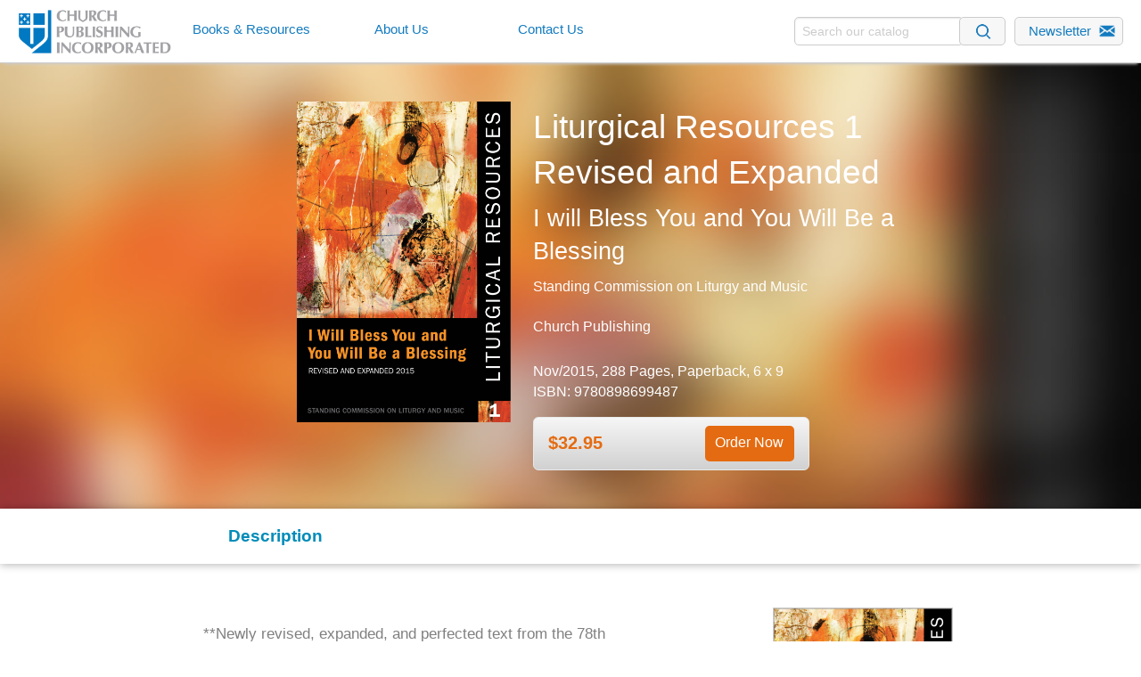

--- FILE ---
content_type: text/html; charset=utf-8
request_url: https://prod.churchpublishing.org/products/liturgicalresources1
body_size: 9811
content:
<!doctype html>
<html class="no-js" lang="en">
<head>

<meta charset="utf-8" />
<meta name="viewport" content="width=device-width, initial-scale=1, maximum-scale=1, user-scalable=0" /> <!--320-->
<META HTTP-EQUIV="Pragma" CONTENT="no-cache">
<META HTTP-EQUIV="Expires" CONTENT="-1">
<link rel="icon" type="image/x-icon" href="/content/favicon.ico?" />
<title>ChurchPublishing.org: Liturgical Resources 1</title>
<link href="https://www.churchpublishing.org/products/liturgicalresources1" rel="canonical" />

<meta property="fb:app_id" content="1718305508388923" />
<meta property="og:url" content="https://www.churchpublishing.org/products/liturgicalresources1" />
<meta property="og:title" content="Liturgical Resources 1" />
<meta property="og:site_name" content="ChurchPublishing.org" />
<meta property="og:type" content="website" />
<meta property="og:image" content="https://www.churchpublishing.org/sandbox/images/logo_shield_large.png" />
<meta property="og:image" content="https://www.churchpublishing.org/contentassets/104caa0c8b8741819c171f642de395a3/liturgical-resources-one-rev-full-rgb.jpg" />
<meta property="og:description" content="**Newly revised, expanded, and perfected text from the 78th General Convention of The Episcopal Church, held in Salt Lake City in July 2015. **Church Publishing is honored to work with the General Convention Office and the Standing Commission on Liturgy and Music to provide this important resource f..." />


<link rel="stylesheet" href="/sandbox/stylesheets/CPI.min.css" />

<link rel="stylesheet" href="/sandbox/stylesheets/author-page.min.css" />
<link rel="stylesheet" href="/sandbox/stylesheets/product-hero.min.css?v=125" />
<link rel="stylesheet" href="/sandbox/stylesheets/redirect-modal.min.css" />
<link rel="stylesheet" href="/sandbox/stylesheets/nav-update.min.css" />



<script src="/Content/dist/CPI.js?v=128"></script>
<script src="/Content/js/object-fit-polyfill/objectFitPolyfill.min.js"></script>
<script src="https://code.jquery.com/jquery-migrate-3.0.0.min.js"></script>


<style>
	.importantHide {
		display: none !important;
	}

	.importantShow {
		display: block !important;
	}

	.hero .item > div.details.alternativeTextColor * {
		color: black;
	}

	.hero .item > div.details.alternativeTextColor .button,
	.hero .item > div.details.alternativeTextColor button {
		color: white;
	}

	.tertiary_feature .item .details_wrap h3 {
		line-height: 1.5em;
	}

	body.isMobile #mega1 .navDrop > li:hover .hidden,
	body.isMobile #mega2 .navDrop > li:hover .hidden {
		display: block;
	}


	.authorSmCarousel {
		line-height: 1em;
		white-space: normal;
		padding-left: 5px;
		padding-right: 5px;
	}

	.authorMdCarousel {
		line-height: 1em;
		white-space: normal;
	}
</style>

<!-- Google Tag Manager -->
<script>(function(w,d,s,l,i){w[l]=w[l]||[];w[l].push({'gtm.start':
new Date().getTime(),event:'gtm.js'});var f=d.getElementsByTagName(s)[0],
j=d.createElement(s),dl=l!='dataLayer'?'&l='+l:'';j.async=true;j.src=
'https://www.googletagmanager.com/gtm.js?id='+i+dl;f.parentNode.insertBefore(j,f);
})(window,document,'script','dataLayer','GTM-MZSRT4V');</script>
<!-- End Google Tag Manager -->


<script type="text/javascript">var appInsights=window.appInsights||function(config){function t(config){i[config]=function(){var t=arguments;i.queue.push(function(){i[config].apply(i,t)})}}var i={config:config},u=document,e=window,o="script",s="AuthenticatedUserContext",h="start",c="stop",l="Track",a=l+"Event",v=l+"Page",r,f;setTimeout(function(){var t=u.createElement(o);t.src=config.url||"https://js.monitor.azure.com/scripts/a/ai.0.js";u.getElementsByTagName(o)[0].parentNode.appendChild(t)});try{i.cookie=u.cookie}catch(y){}for(i.queue=[],r=["Event","Exception","Metric","PageView","Trace","Dependency"];r.length;)t("track"+r.pop());return t("set"+s),t("clear"+s),t(h+a),t(c+a),t(h+v),t(c+v),t("flush"),config.disableExceptionTracking||(r="onerror",t("_"+r),f=e[r],e[r]=function(config,t,u,e,o){var s=f&&f(config,t,u,e,o);return s!==!0&&i["_"+r](config,t,u,e,o),s}),i}({instrumentationKey:"0d25b4e2-7edc-4435-83d2-7181f6581461",sdkExtension:"a"});window.appInsights=appInsights;appInsights.queue&&appInsights.queue.length===0&&appInsights.trackPageView();</script></head>
<body>
	<!-- Google Tag Manager (noscript) -->
<noscript><iframe src="https://www.googletagmanager.com/ns.html?id=GTM-MZSRT4V"
height="0" width="0" style="display:none;visibility:hidden"></iframe></noscript>
<!-- End Google Tag Manager (noscript) -->





<script type="text/javascript">
    apiAddress = 'https://churchpublishing.novalibra.com/';
</script>


<div class="contain-to-grid sticky topbar_shadow nav">
    <section class="top-bar-mega show-for-medium-up">
        <div id="meganav1" data-dropdown-content="" class="meganav f-dropdown content" style="max-width:100%;" aria-autoclose="false">
            <div>
                <div class="">
                    <ul class="row navDrop clearfix">

                                <li class="medium-11 medium-centered columns">
                                    <div class="row">
                                        <div class="medium-4 columns right-arrow"><p>Biblical Studies &amp; Theology</p></div>
                                        <ul class="medium-8 medium-push-4 hidden columns medium-block-grid-3">
                                                <li>    <a target="_self"
       href="/categories?n=229">Bible Study</a>
</li>
                                                <li>    <a target="_self"
       href="/categories?n=230">Bibles</a>
</li>
                                                <li>    <a target="_self"
       href="/categories?n=231">Ethics</a>
</li>
                                                <li>    <a target="_self"
       href="/categories?n=232">New Testament</a>
</li>
                                                <li>    <a target="_self"
       href="/categories?n=233">Old Testament</a>
</li>
                                                <li>    <a target="_self"
       href="/categories?n=234">Theology</a>
</li>
                                        </ul>
                                    </div>
                                </li>
                                <li class="medium-11 medium-centered columns">
                                    <div class="row">
                                        <div class="medium-4 columns right-arrow"><p>Biography / Memoir</p></div>
                                        <ul class="medium-8 medium-push-4 hidden columns medium-block-grid-3">
                                                <li>    <a target="_self"
       href="/categories?n=236">Biography / Memoir</a>
</li>
                                        </ul>
                                    </div>
                                </li>
                                <li class="medium-11 medium-centered columns">
                                    <div class="row">
                                        <div class="medium-4 columns right-arrow"><p>Church Supplies &amp; Gifts</p></div>
                                        <ul class="medium-8 medium-push-4 hidden columns medium-block-grid-3">
                                                <li>    <a target="_self"
       href="/categories?n=258">Calendars</a>
</li>
                                                <li>    <a target="_self"
       href="/categories?n=259">Certificates</a>
</li>
                                                <li>    <a target="_self"
       href="/categories?n=260">Gifts</a>
</li>
                                                <li>    <a target="_self"
       href="/categories?n=261">Parish Registers</a>
</li>
                                                <li>    <a target="_self"
       href="/categories?n=262">Stationery</a>
</li>
                                        </ul>
                                    </div>
                                </li>
                                <li class="medium-11 medium-centered columns">
                                    <div class="row">
                                        <div class="medium-4 columns right-arrow"><p>Curriculum &amp; Faith Formation</p></div>
                                        <ul class="medium-8 medium-push-4 hidden columns medium-block-grid-3">
                                                <li>    <a target="_self"
       href="/categories?n=237">Adult</a>
</li>
                                                <li>    <a target="_self"
       href="/categories?n=173">Children</a>
</li>
                                                <li>    <a target="_self"
       href="/categories?n=238">Curriculum</a>
</li>
                                                <li>    <a target="_self"
       href="/categories?n=184">En Espa&#241;ol</a>
</li>
                                                <li>    <a target="_self"
       href="/categories?n=239">Episcopal 101, Newcomers, &amp; Seekers</a>
</li>
                                                <li>    <a target="_self"
       href="/categories?n=240">Family and Parenting</a>
</li>
                                                <li>    <a target="_self"
       href="/categories?n=180">Interfaith Studies</a>
</li>
                                                <li>    <a target="_self"
       href="/categories?n=241">Small Group Resources</a>
</li>
                                                <li>    <a target="_self"
       href="/categories?n=242">Youth</a>
</li>
                                        </ul>
                                    </div>
                                </li>
                                <li class="medium-11 medium-centered columns">
                                    <div class="row">
                                        <div class="medium-4 columns right-arrow"><p>Digital Resources</p></div>
                                        <ul class="medium-8 medium-push-4 hidden columns medium-block-grid-3">
                                                <li>    <a target="_self"
       href="https://www.churchpublishing.org/ecpapp">eCP App</a>
</li>
                                                <li>    <a target="_self"
       href="/categories?n=121">Godly Play</a>
</li>
                                                <li>    <a target="_blank"
       href="http://j2a.riteformation.com/">Journey to Adulthood</a>
</li>
                                                <li>    <a target="_blank"
       href="https://www.preparingforsunday.com/">Preparing For Sunday</a>
</li>
                                                <li>    <a target="_blank"
       href="https://www.riteseries.org/brain/">Rite Brain</a>
</li>
                                                <li>    <a target="_self"
       href="https://www.churchpublishing.org/rite-planning">Rite Planning</a>
</li>
                                                <li>    <a target="_blank"
       href="https://www.riteseries.org/song/">Rite Song</a>
</li>
                                                <li>    <a target="_blank"
       href="https://www.weavinggodspromises.org/">Weaving God&#39;s Promise</a>
</li>
                                        </ul>
                                    </div>
                                </li>
                                <li class="medium-11 medium-centered columns">
                                    <div class="row">
                                        <div class="medium-4 columns right-arrow"><p>En Espa&#241;ol</p></div>
                                        <ul class="medium-8 medium-push-4 hidden columns medium-block-grid-3">
                                                <li>    <a target="_self"
       href="/categories?n=252">En Espa&#241;ol</a>
</li>
                                        </ul>
                                    </div>
                                </li>
                                <li class="medium-11 medium-centered columns">
                                    <div class="row">
                                        <div class="medium-4 columns right-arrow"><p>Gender Studies / LGBTQ</p></div>
                                        <ul class="medium-8 medium-push-4 hidden columns medium-block-grid-3">
                                                <li>    <a target="_self"
       href="/categories?n=254">Gender Studies / LGBTQ</a>
</li>
                                        </ul>
                                    </div>
                                </li>
                                <li class="medium-11 medium-centered columns">
                                    <div class="row">
                                        <div class="medium-4 columns right-arrow"><p>Health and Wellness</p></div>
                                        <ul class="medium-8 medium-push-4 hidden columns medium-block-grid-3">
                                                <li>    <a target="_self"
       href="/categories?n=264">Counseling</a>
</li>
                                                <li>    <a target="_self"
       href="/categories?n=265">Death and Dying</a>
</li>
                                                <li>    <a target="_self"
       href="/categories?n=266">Financial Wellness</a>
</li>
                                                <li>    <a target="_self"
       href="/categories?n=267">Mental Health</a>
</li>
                                                <li>    <a target="_self"
       href="/categories?n=268">Pastoral Care</a>
</li>
                                        </ul>
                                    </div>
                                </li>
                                <li class="medium-11 medium-centered columns">
                                    <div class="row">
                                        <div class="medium-4 columns right-arrow"><p>Leadership</p></div>
                                        <ul class="medium-8 medium-push-4 hidden columns medium-block-grid-3">
                                                <li>    <a target="_self"
       href="/categories?n=256">Leadership</a>
</li>
                                        </ul>
                                    </div>
                                </li>
                                <li class="medium-11 medium-centered columns">
                                    <div class="row">
                                        <div class="medium-4 columns right-arrow"><p>Liturgy &amp; Worship</p></div>
                                        <ul class="medium-8 medium-push-4 hidden columns medium-block-grid-3">
                                                <li>    <a target="_self"
       href="/categories?n=270">Acolytes</a>
</li>
                                                <li>    <a target="_self"
       href="/categories?n=271">Altar Guild</a>
</li>
                                                <li>    <a target="_self"
       href="/categories?n=272">Baptism</a>
</li>
                                                <li>    <a target="_self"
       href="/categories?n=273">Book of Common Prayer</a>
</li>
                                                <li>    <a target="_self"
       href="/categories?n=274">Burial Rites / Funeral</a>
</li>
                                                <li>    <a target="_self"
       href="/categories?n=275">Confirmation</a>
</li>
                                                <li>    <a target="_self"
       href="/categories?n=276">En Espa&#241;ol</a>
</li>
                                                <li>    <a target="_self"
       href="/categories?n=277">Eucharist / Communion</a>
</li>
                                                <li>    <a target="_self"
       href="/categories?n=278">Homiletics</a>
</li>
                                                <li>    <a target="_self"
       href="/categories?n=279">Hymnals &amp; Songbooks</a>
</li>
                                                <li>    <a target="_self"
       href="/categories?n=280">Liturgy</a>
</li>
                                                <li>    <a target="_self"
       href="/categories?n=281">Marriage</a>
</li>
                                                <li>    <a target="_self"
       href="/categories?n=282">Ordination</a>
</li>
                                                <li>    <a target="_self"
       href="/categories?n=283">Other Liturgical Texts</a>
</li>
                                                <li>    <a target="_self"
       href="/categories?n=284">Other Prayer Books</a>
</li>
                                                <li>    <a target="_self"
       href="/categories?n=285">Psalm Settings</a>
</li>
                                                <li>    <a target="_self"
       href="/categories?n=286">Revised Common Lectionary</a>
</li>
                                                <li>    <a target="_self"
       href="/categories?n=287">Roman Catholic</a>
</li>
                                                <li>    <a target="_self"
       href="/categories?n=288">Seasonal - Liturgical Year</a>
</li>
                                                <li>    <a target="_self"
       href="/categories?n=289">Study Resources</a>
</li>
                                        </ul>
                                    </div>
                                </li>
                                <li class="medium-11 medium-centered columns">
                                    <div class="row">
                                        <div class="medium-4 columns right-arrow"><p>Music</p></div>
                                        <ul class="medium-8 medium-push-4 hidden columns medium-block-grid-3">
                                                <li>    <a target="_self"
       href="/categories?n=105">Anthems</a>
</li>
                                                <li>    <a target="_self"
       href="/categories?n=106">Canticles</a>
</li>
                                                <li>    <a target="_self"
       href="/categories?n=104">Choir </a>
</li>
                                                <li>    <a target="_self"
       href="/categories?n=110">Hymnals &amp; Songbooks</a>
</li>
                                                <li>    <a target="_self"
       href="/categories?n=112">Professional Resources</a>
</li>
                                                <li>    <a target="_self"
       href="/categories?n=113">Service Music</a>
</li>
                                        </ul>
                                    </div>
                                </li>
                                <li class="medium-11 medium-centered columns">
                                    <div class="row">
                                        <div class="medium-4 columns right-arrow"><p>Prayer and Spirituality</p></div>
                                        <ul class="medium-8 medium-push-4 hidden columns medium-block-grid-3">
                                                <li>    <a target="_self"
       href="/categories?n=293">Benedictine</a>
</li>
                                                <li>    <a target="_self"
       href="/categories?n=294">Celtic</a>
</li>
                                                <li>    <a target="_self"
       href="/categories?n=295">Devotional</a>
</li>
                                                <li>    <a target="_self"
       href="/categories?n=296">Discernment</a>
</li>
                                                <li>    <a target="_self"
       href="/categories?n=297">Faith &amp; Wellness</a>
</li>
                                                <li>    <a target="_self"
       href="/categories?n=298">Prayer</a>
</li>
                                                <li>    <a target="_self"
       href="/categories?n=299">Seasonal - Liturgical Year</a>
</li>
                                                <li>    <a target="_self"
       href="/categories?n=300">Spiritual Direction</a>
</li>
                                        </ul>
                                    </div>
                                </li>
                                <li class="medium-11 medium-centered columns">
                                    <div class="row">
                                        <div class="medium-4 columns right-arrow"><p>Series</p></div>
                                        <ul class="medium-8 medium-push-4 hidden columns medium-block-grid-3">
                                                <li>    <a target="_self"
       href="/categories?n=212">Celebrating</a>
</li>
                                                <li>    <a target="_self"
       href="https://www.churchpublishing.org/churchsteachings">Church&#39;s Teachings for a Changing World</a>
</li>
                                                <li>    <a target="_self"
       href="https://www.churchpublishing.org/churchsteachingsf">Church&#39;s Teachings for a Changing World</a>
</li>
                                                <li>    <a target="_self"
       href="/categories?n=200">Conversations with Scripture</a>
</li>
                                                <li>    <a target="_self"
       href="/categories?n=205">Embracing Studies</a>
</li>
                                                <li>    <a target="_self"
       href="/categories?n=226">Enriching Our Worship</a>
</li>
                                                <li>    <a target="_self"
       href="/categories?n=224">Faithful Celebrations</a>
</li>
                                                <li>    <a target="_self"
       href="/categories?n=206">Focus</a>
</li>
                                                <li>    <a target="_self"
       href="/categories?n=210">Godly Play</a>
</li>
                                                <li>    <a target="_self"
       href="/categories?n=227">In Conversation </a>
</li>
                                                <li>    <a target="_self"
       href="/littlebooksofguidance">Little Books of Guidance</a>
</li>
                                                <li>    <a target="_self"
       href="https://www.churchpublishing.org/littlebooksofguid">Little Books of Guidance</a>
</li>
                                                <li>    <a target="_self"
       href="/categories?n=304">Little Books of Leadership</a>
</li>
                                                <li>    <a target="_self"
       href="/categories?n=355">Little Books on Faith and Money</a>
</li>
                                                <li>    <a target="_self"
       href="/categories?n=357">Little Books on Liturgy</a>
</li>
                                                <li>    <a target="_self"
       href="/categories?n=202">Liturgical Studies</a>
</li>
                                                <li>    <a target="_self"
       href=" https://www.churchpublishing.org/pilgrimprogram">Pilgrim</a>
</li>
                                                <li>    <a target="_self"
       href="https://www.churchpublishing.org/pilgrimprogram">Pilgrim</a>
</li>
                                                <li>    <a target="_self"
       href="/categories?n=211">Sermons That Work</a>
</li>
                                                <li>    <a target="_self"
       href="/categories?n=203">Spiritual Directors International</a>
</li>
                                                <li>    <a target="_self"
       href="https://www.churchpublishing.org/these-are-our-bod">These Are Our Bodies</a>
</li>
                                                <li>    <a target="_self"
       href="/categories?n=196">Transformations: The Church of the 21st Century</a>
</li>
                                                <li>    <a target="_self"
       href="/categories?n=198">Weil Series in Liturgics</a>
</li>
                                                <li>    <a target="_self"
       href="/categories?n=359">Welcome to…</a>
</li>
                                        </ul>
                                    </div>
                                </li>
                                <li class="medium-11 medium-centered columns">
                                    <div class="row">
                                        <div class="medium-4 columns right-arrow"><p>Social Justice</p></div>
                                        <ul class="medium-8 medium-push-4 hidden columns medium-block-grid-3">
                                                <li>    <a target="_self"
       href="/categories?n=313">Addiction</a>
</li>
                                                <li>    <a target="_self"
       href="/categories?n=314">Citizenship</a>
</li>
                                                <li>    <a target="_self"
       href="/categories?n=315">Creation Care</a>
</li>
                                                <li>    <a target="_self"
       href="/categories?n=316">Economic Issues</a>
</li>
                                                <li>    <a target="_self"
       href="/categories?n=317">Racial Reconciliation</a>
</li>
                                                <li>    <a target="_self"
       href="/categories?n=318">Sustainability &amp; Environment</a>
</li>
                                        </ul>
                                    </div>
                                </li>
                                <li class="medium-11 medium-centered columns">
                                    <div class="row">
                                        <div class="medium-4 columns right-arrow"><p>The Episcopal Church / Anglicanism</p></div>
                                        <ul class="medium-8 medium-push-4 hidden columns medium-block-grid-3">
                                                <li>    <a target="_self"
       href="/categories?n=100">Church History</a>
</li>
                                                <li>    <a target="_self"
       href="/categories?n=308">Church Planting</a>
</li>
                                                <li>    <a target="_self"
       href="/categories?n=309">Clergy Resources</a>
</li>
                                                <li>    <a target="_self"
       href="/categories?n=102">En Espa&#241;ol</a>
</li>
                                                <li>    <a target="_self"
       href="/categories?n=310">Episcopal 101, Newcomers, &amp; Seekers</a>
</li>
                                                <li>    <a target="_self"
       href="/categories?n=311">Evangelism</a>
</li>
                                                <li>    <a target="_self"
       href="/categories?n=99">General Convention</a>
</li>
                                                <li>    <a target="_self"
       href="/categories?n=98">Structure</a>
</li>
                                                <li>    <a target="_self"
       href="/categories?n=101">The Anglican Communion</a>
</li>
                                        </ul>
                                    </div>
                                </li>
                                <li class="medium-11 medium-centered columns">
                                    <div class="row">
                                        <div class="medium-4 columns right-arrow"><p>The Way of Love</p></div>
                                        <ul class="medium-8 medium-push-4 hidden columns medium-block-grid-3">
                                                <li>    <a target="_self"
       href="https://www.churchpublishing.org/wayoflove">The Way of Love</a>
</li>
                                        </ul>
                                    </div>
                                </li>
                    </ul>
                </div>

            </div>
        </div>


        <div id="meganav2" data-dropdown-content="" class="meganav f-dropdown content" aria-autoclose="false" style="max-width:100%;">
            <div>
                <div class="">
                    <ul class="row navDrop clearfix">
                                    <li class="medium-11 medium-centered columns">
                                        <a class="direct-link" href="/aboutus" target="_blank">Church Publishing Incorporated</a>
                                    </li>
                                    <li class="medium-11 medium-centered columns">
                                        <div class="row">
                                            <div class="medium-4 columns right-arrow"><p>Our Imprints</p></div>
                                            <ul class="medium-8 medium-push-4 hidden columns medium-block-grid-3">

                                                    <li>
                                                        <a href="/church-publishing---imprint/" target="">Church Publishing</a>
                                                    </li>
                                                    <li>
                                                        <a href="/morehouse-publishing---imprint/" target="">Morehouse Publishing</a>
                                                    </li>
                                                    <li>
                                                        <a href="/seabury-books/" target="">Seabury Books</a>
                                                    </li>
                                            </ul>
                                        </div>
                                    </li>

                    </ul>
                </div>



            </div>
        </div>

        <div id="meganav3" data-dropdown-content="" class="meganav f-dropdown content" aria-autoclose="false" style="max-width:100%;">
            <div>
                <div class="">
                    <ul class="row navDrop clearfix">

                                    <li class="medium-11 medium-centered columns">
                                        <a class="direct-link" href="/contactus" target="_blank">Contact Us</a>
                                    </li>
                                    <li class="medium-11 medium-centered columns">
                                        <div class="row">
                                            <div class="medium-4 columns right-arrow"><p>Ordering</p></div>
                                            <ul class="medium-8 medium-push-4 hidden columns medium-block-grid-3">

                                                    <li>
                                                        <a href="/churchesandindividuals" target="">Churches &amp; Individuals</a>
                                                    </li>
                                                    <li>
                                                        <a href="/booksellersandlibraries" target="">Booksellers &amp; Libraries</a>
                                                    </li>
                                                    <li>
                                                        <a href="/internationalorders" target="">International Distributors</a>
                                                    </li>

                                            </ul>
                                        </div>
                                    </li>
                                    <li class="medium-11 medium-centered columns">
                                        <div class="row">
                                            <div class="medium-4 columns right-arrow"><p>Help &amp; Support</p></div>
                                            <ul class="medium-8 medium-push-4 hidden columns medium-block-grid-3">

                                                    <li>
                                                        <a href="/footer-pages/direct-orders/" target="">Direct Orders</a>
                                                    </li>
                                                    <li>
                                                        <a href="/footer-pages/electronic-products/" target="">Electronic Products</a>
                                                    </li>
                                                    <li>
                                                        <a href="/footer-pages/lectionary-inserts/" target="">Lectionary Inserts</a>
                                                    </li>
                                                    <li>
                                                        <a href="/footer-pages/request-a-review-or-desk-copy/" target="">Review &amp; Desk Copies</a>
                                                    </li>
                                                    <li>
                                                        <a href="/rightspremissions" target="">Permissions</a>
                                                    </li>
                                                    <li>
                                                        <a href="/manuscriptsubmission" target="">Submitting a Manuscript</a>
                                                    </li>

                                            </ul>
                                        </div>
                                    </li>
                    </ul>
                </div>


            </div>
        </div>




    </section>
    <nav class="top-bar row" data-topbar role="navigation">
        <ul class="title-area">
            <li class="name">
                <h1 class="title-area ">
                    <!-- <img src="images/cpi_logo.png" alt="Church Publishing Inc." /> -->
                </h1>
            </li>
        </ul>

        <section class="top-bar-section  nav-bar">


            <ul class="nav-bar-list">
                <li class="nav-bar-list-item">
                    <a data-dropdown="meganav1" class="show-for-medium-up nav-bar-link-desktop" data-options="is_hover:true;" href="#">Books & Resources</a>
                    <a class="show-for-small-only open-reveal-modal nav-bar-link-mobile" data-reveal-id="topbar-Modal1" href="#">Books & Resources</a>
                </li>
                <li class="nav-bar-list-item">
                    <a data-dropdown="meganav2" class="show-for-medium-up nav-bar-link-desktop" data-options="is_hover:true;" href="#">About Us</a>
                    <a class="show-for-small-only open-reveal-modal nav-bar-link-mobile" data-reveal-id="topbar-Modal2" href="#">About Us</a>
                </li>
                <li class="nav-bar-list-item">
                    <a data-dropdown="meganav3" class="show-for-medium-up nav-bar-link-desktop" data-options="is_hover:true;" href="#">Contact Us</a>
                    <a class="show-for-small-only open-reveal-modal nav-bar-link-mobile" data-reveal-id="topbar-Modal3" href="#">Contact Us</a>
                </li>
                <li>
                    <div id="topbar-Modal1" class="reveal-modal full show-for-small-only topbar-Modal" data-reveal aria-labelledby="title" aria-hidden="true" role="dialog">
                        <div class="topbar-header">
                            <div class="small-3 column">
                                <a class="topbar-close" aria-label="Close"></a>
                                <a class="ghost-anchor close-reveal-modal two"></a>

                            </div>
                            <div class="small-6 column topbar-header-inner">
                                <h2>Books & Resources</h2>
                            </div>
                            <div class="small-3 column">
                                <a class="topbar-search-btn"></a>
                            </div>
                        </div>

                        <div class="topbar-body">
                            <ul class="top-level">
                                        <li class="topbar-option">
                                            <a class="nav-shown">Biblical Studies &amp; Theology</a>
                                            <ul class="bottom-level">
                                                    <li class="topbar-option">    <a target="_self"
       href="/categories?n=229">Bible Study</a>
</li>
                                                    <li class="topbar-option">    <a target="_self"
       href="/categories?n=230">Bibles</a>
</li>
                                                    <li class="topbar-option">    <a target="_self"
       href="/categories?n=231">Ethics</a>
</li>
                                                    <li class="topbar-option">    <a target="_self"
       href="/categories?n=232">New Testament</a>
</li>
                                                    <li class="topbar-option">    <a target="_self"
       href="/categories?n=233">Old Testament</a>
</li>
                                                    <li class="topbar-option">    <a target="_self"
       href="/categories?n=234">Theology</a>
</li>
                                            </ul>
                                        </li>
                                        <li class="topbar-option">
                                            <a class="nav-shown">Biography / Memoir</a>
                                            <ul class="bottom-level">
                                                    <li class="topbar-option">    <a target="_self"
       href="/categories?n=236">Biography / Memoir</a>
</li>
                                            </ul>
                                        </li>
                                        <li class="topbar-option">
                                            <a class="nav-shown">Church Supplies &amp; Gifts</a>
                                            <ul class="bottom-level">
                                                    <li class="topbar-option">    <a target="_self"
       href="/categories?n=258">Calendars</a>
</li>
                                                    <li class="topbar-option">    <a target="_self"
       href="/categories?n=259">Certificates</a>
</li>
                                                    <li class="topbar-option">    <a target="_self"
       href="/categories?n=260">Gifts</a>
</li>
                                                    <li class="topbar-option">    <a target="_self"
       href="/categories?n=261">Parish Registers</a>
</li>
                                                    <li class="topbar-option">    <a target="_self"
       href="/categories?n=262">Stationery</a>
</li>
                                            </ul>
                                        </li>
                                        <li class="topbar-option">
                                            <a class="nav-shown">Curriculum &amp; Faith Formation</a>
                                            <ul class="bottom-level">
                                                    <li class="topbar-option">    <a target="_self"
       href="/categories?n=237">Adult</a>
</li>
                                                    <li class="topbar-option">    <a target="_self"
       href="/categories?n=173">Children</a>
</li>
                                                    <li class="topbar-option">    <a target="_self"
       href="/categories?n=238">Curriculum</a>
</li>
                                                    <li class="topbar-option">    <a target="_self"
       href="/categories?n=184">En Espa&#241;ol</a>
</li>
                                                    <li class="topbar-option">    <a target="_self"
       href="/categories?n=239">Episcopal 101, Newcomers, &amp; Seekers</a>
</li>
                                                    <li class="topbar-option">    <a target="_self"
       href="/categories?n=240">Family and Parenting</a>
</li>
                                                    <li class="topbar-option">    <a target="_self"
       href="/categories?n=180">Interfaith Studies</a>
</li>
                                                    <li class="topbar-option">    <a target="_self"
       href="/categories?n=241">Small Group Resources</a>
</li>
                                                    <li class="topbar-option">    <a target="_self"
       href="/categories?n=242">Youth</a>
</li>
                                            </ul>
                                        </li>
                                        <li class="topbar-option">
                                            <a class="nav-shown">Digital Resources</a>
                                            <ul class="bottom-level">
                                                    <li class="topbar-option">    <a target="_self"
       href="https://www.churchpublishing.org/ecpapp">eCP App</a>
</li>
                                                    <li class="topbar-option">    <a target="_self"
       href="/categories?n=121">Godly Play</a>
</li>
                                                    <li class="topbar-option">    <a target="_blank"
       href="http://j2a.riteformation.com/">Journey to Adulthood</a>
</li>
                                                    <li class="topbar-option">    <a target="_blank"
       href="https://www.preparingforsunday.com/">Preparing For Sunday</a>
</li>
                                                    <li class="topbar-option">    <a target="_blank"
       href="https://www.riteseries.org/brain/">Rite Brain</a>
</li>
                                                    <li class="topbar-option">    <a target="_self"
       href="https://www.churchpublishing.org/rite-planning">Rite Planning</a>
</li>
                                                    <li class="topbar-option">    <a target="_blank"
       href="https://www.riteseries.org/song/">Rite Song</a>
</li>
                                                    <li class="topbar-option">    <a target="_blank"
       href="https://www.weavinggodspromises.org/">Weaving God&#39;s Promise</a>
</li>
                                            </ul>
                                        </li>
                                        <li class="topbar-option">
                                            <a class="nav-shown">En Espa&#241;ol</a>
                                            <ul class="bottom-level">
                                                    <li class="topbar-option">    <a target="_self"
       href="/categories?n=252">En Espa&#241;ol</a>
</li>
                                            </ul>
                                        </li>
                                        <li class="topbar-option">
                                            <a class="nav-shown">Gender Studies / LGBTQ</a>
                                            <ul class="bottom-level">
                                                    <li class="topbar-option">    <a target="_self"
       href="/categories?n=254">Gender Studies / LGBTQ</a>
</li>
                                            </ul>
                                        </li>
                                        <li class="topbar-option">
                                            <a class="nav-shown">Health and Wellness</a>
                                            <ul class="bottom-level">
                                                    <li class="topbar-option">    <a target="_self"
       href="/categories?n=264">Counseling</a>
</li>
                                                    <li class="topbar-option">    <a target="_self"
       href="/categories?n=265">Death and Dying</a>
</li>
                                                    <li class="topbar-option">    <a target="_self"
       href="/categories?n=266">Financial Wellness</a>
</li>
                                                    <li class="topbar-option">    <a target="_self"
       href="/categories?n=267">Mental Health</a>
</li>
                                                    <li class="topbar-option">    <a target="_self"
       href="/categories?n=268">Pastoral Care</a>
</li>
                                            </ul>
                                        </li>
                                        <li class="topbar-option">
                                            <a class="nav-shown">Leadership</a>
                                            <ul class="bottom-level">
                                                    <li class="topbar-option">    <a target="_self"
       href="/categories?n=256">Leadership</a>
</li>
                                            </ul>
                                        </li>
                                        <li class="topbar-option">
                                            <a class="nav-shown">Liturgy &amp; Worship</a>
                                            <ul class="bottom-level">
                                                    <li class="topbar-option">    <a target="_self"
       href="/categories?n=270">Acolytes</a>
</li>
                                                    <li class="topbar-option">    <a target="_self"
       href="/categories?n=271">Altar Guild</a>
</li>
                                                    <li class="topbar-option">    <a target="_self"
       href="/categories?n=272">Baptism</a>
</li>
                                                    <li class="topbar-option">    <a target="_self"
       href="/categories?n=273">Book of Common Prayer</a>
</li>
                                                    <li class="topbar-option">    <a target="_self"
       href="/categories?n=274">Burial Rites / Funeral</a>
</li>
                                                    <li class="topbar-option">    <a target="_self"
       href="/categories?n=275">Confirmation</a>
</li>
                                                    <li class="topbar-option">    <a target="_self"
       href="/categories?n=276">En Espa&#241;ol</a>
</li>
                                                    <li class="topbar-option">    <a target="_self"
       href="/categories?n=277">Eucharist / Communion</a>
</li>
                                                    <li class="topbar-option">    <a target="_self"
       href="/categories?n=278">Homiletics</a>
</li>
                                                    <li class="topbar-option">    <a target="_self"
       href="/categories?n=279">Hymnals &amp; Songbooks</a>
</li>
                                                    <li class="topbar-option">    <a target="_self"
       href="/categories?n=280">Liturgy</a>
</li>
                                                    <li class="topbar-option">    <a target="_self"
       href="/categories?n=281">Marriage</a>
</li>
                                                    <li class="topbar-option">    <a target="_self"
       href="/categories?n=282">Ordination</a>
</li>
                                                    <li class="topbar-option">    <a target="_self"
       href="/categories?n=283">Other Liturgical Texts</a>
</li>
                                                    <li class="topbar-option">    <a target="_self"
       href="/categories?n=284">Other Prayer Books</a>
</li>
                                                    <li class="topbar-option">    <a target="_self"
       href="/categories?n=285">Psalm Settings</a>
</li>
                                                    <li class="topbar-option">    <a target="_self"
       href="/categories?n=286">Revised Common Lectionary</a>
</li>
                                                    <li class="topbar-option">    <a target="_self"
       href="/categories?n=287">Roman Catholic</a>
</li>
                                                    <li class="topbar-option">    <a target="_self"
       href="/categories?n=288">Seasonal - Liturgical Year</a>
</li>
                                                    <li class="topbar-option">    <a target="_self"
       href="/categories?n=289">Study Resources</a>
</li>
                                            </ul>
                                        </li>
                                        <li class="topbar-option">
                                            <a class="nav-shown">Music</a>
                                            <ul class="bottom-level">
                                                    <li class="topbar-option">    <a target="_self"
       href="/categories?n=105">Anthems</a>
</li>
                                                    <li class="topbar-option">    <a target="_self"
       href="/categories?n=106">Canticles</a>
</li>
                                                    <li class="topbar-option">    <a target="_self"
       href="/categories?n=104">Choir </a>
</li>
                                                    <li class="topbar-option">    <a target="_self"
       href="/categories?n=110">Hymnals &amp; Songbooks</a>
</li>
                                                    <li class="topbar-option">    <a target="_self"
       href="/categories?n=112">Professional Resources</a>
</li>
                                                    <li class="topbar-option">    <a target="_self"
       href="/categories?n=113">Service Music</a>
</li>
                                            </ul>
                                        </li>
                                        <li class="topbar-option">
                                            <a class="nav-shown">Prayer and Spirituality</a>
                                            <ul class="bottom-level">
                                                    <li class="topbar-option">    <a target="_self"
       href="/categories?n=293">Benedictine</a>
</li>
                                                    <li class="topbar-option">    <a target="_self"
       href="/categories?n=294">Celtic</a>
</li>
                                                    <li class="topbar-option">    <a target="_self"
       href="/categories?n=295">Devotional</a>
</li>
                                                    <li class="topbar-option">    <a target="_self"
       href="/categories?n=296">Discernment</a>
</li>
                                                    <li class="topbar-option">    <a target="_self"
       href="/categories?n=297">Faith &amp; Wellness</a>
</li>
                                                    <li class="topbar-option">    <a target="_self"
       href="/categories?n=298">Prayer</a>
</li>
                                                    <li class="topbar-option">    <a target="_self"
       href="/categories?n=299">Seasonal - Liturgical Year</a>
</li>
                                                    <li class="topbar-option">    <a target="_self"
       href="/categories?n=300">Spiritual Direction</a>
</li>
                                            </ul>
                                        </li>
                                        <li class="topbar-option">
                                            <a class="nav-shown">Series</a>
                                            <ul class="bottom-level">
                                                    <li class="topbar-option">    <a target="_self"
       href="/categories?n=212">Celebrating</a>
</li>
                                                    <li class="topbar-option">    <a target="_self"
       href="https://www.churchpublishing.org/churchsteachings">Church&#39;s Teachings for a Changing World</a>
</li>
                                                    <li class="topbar-option">    <a target="_self"
       href="https://www.churchpublishing.org/churchsteachingsf">Church&#39;s Teachings for a Changing World</a>
</li>
                                                    <li class="topbar-option">    <a target="_self"
       href="/categories?n=200">Conversations with Scripture</a>
</li>
                                                    <li class="topbar-option">    <a target="_self"
       href="/categories?n=205">Embracing Studies</a>
</li>
                                                    <li class="topbar-option">    <a target="_self"
       href="/categories?n=226">Enriching Our Worship</a>
</li>
                                                    <li class="topbar-option">    <a target="_self"
       href="/categories?n=224">Faithful Celebrations</a>
</li>
                                                    <li class="topbar-option">    <a target="_self"
       href="/categories?n=206">Focus</a>
</li>
                                                    <li class="topbar-option">    <a target="_self"
       href="/categories?n=210">Godly Play</a>
</li>
                                                    <li class="topbar-option">    <a target="_self"
       href="/categories?n=227">In Conversation </a>
</li>
                                                    <li class="topbar-option">    <a target="_self"
       href="/littlebooksofguidance">Little Books of Guidance</a>
</li>
                                                    <li class="topbar-option">    <a target="_self"
       href="https://www.churchpublishing.org/littlebooksofguid">Little Books of Guidance</a>
</li>
                                                    <li class="topbar-option">    <a target="_self"
       href="/categories?n=304">Little Books of Leadership</a>
</li>
                                                    <li class="topbar-option">    <a target="_self"
       href="/categories?n=355">Little Books on Faith and Money</a>
</li>
                                                    <li class="topbar-option">    <a target="_self"
       href="/categories?n=357">Little Books on Liturgy</a>
</li>
                                                    <li class="topbar-option">    <a target="_self"
       href="/categories?n=202">Liturgical Studies</a>
</li>
                                                    <li class="topbar-option">    <a target="_self"
       href=" https://www.churchpublishing.org/pilgrimprogram">Pilgrim</a>
</li>
                                                    <li class="topbar-option">    <a target="_self"
       href="https://www.churchpublishing.org/pilgrimprogram">Pilgrim</a>
</li>
                                                    <li class="topbar-option">    <a target="_self"
       href="/categories?n=211">Sermons That Work</a>
</li>
                                                    <li class="topbar-option">    <a target="_self"
       href="/categories?n=203">Spiritual Directors International</a>
</li>
                                                    <li class="topbar-option">    <a target="_self"
       href="https://www.churchpublishing.org/these-are-our-bod">These Are Our Bodies</a>
</li>
                                                    <li class="topbar-option">    <a target="_self"
       href="/categories?n=196">Transformations: The Church of the 21st Century</a>
</li>
                                                    <li class="topbar-option">    <a target="_self"
       href="/categories?n=198">Weil Series in Liturgics</a>
</li>
                                                    <li class="topbar-option">    <a target="_self"
       href="/categories?n=359">Welcome to…</a>
</li>
                                            </ul>
                                        </li>
                                        <li class="topbar-option">
                                            <a class="nav-shown">Social Justice</a>
                                            <ul class="bottom-level">
                                                    <li class="topbar-option">    <a target="_self"
       href="/categories?n=313">Addiction</a>
</li>
                                                    <li class="topbar-option">    <a target="_self"
       href="/categories?n=314">Citizenship</a>
</li>
                                                    <li class="topbar-option">    <a target="_self"
       href="/categories?n=315">Creation Care</a>
</li>
                                                    <li class="topbar-option">    <a target="_self"
       href="/categories?n=316">Economic Issues</a>
</li>
                                                    <li class="topbar-option">    <a target="_self"
       href="/categories?n=317">Racial Reconciliation</a>
</li>
                                                    <li class="topbar-option">    <a target="_self"
       href="/categories?n=318">Sustainability &amp; Environment</a>
</li>
                                            </ul>
                                        </li>
                                        <li class="topbar-option">
                                            <a class="nav-shown">The Episcopal Church / Anglicanism</a>
                                            <ul class="bottom-level">
                                                    <li class="topbar-option">    <a target="_self"
       href="/categories?n=100">Church History</a>
</li>
                                                    <li class="topbar-option">    <a target="_self"
       href="/categories?n=308">Church Planting</a>
</li>
                                                    <li class="topbar-option">    <a target="_self"
       href="/categories?n=309">Clergy Resources</a>
</li>
                                                    <li class="topbar-option">    <a target="_self"
       href="/categories?n=102">En Espa&#241;ol</a>
</li>
                                                    <li class="topbar-option">    <a target="_self"
       href="/categories?n=310">Episcopal 101, Newcomers, &amp; Seekers</a>
</li>
                                                    <li class="topbar-option">    <a target="_self"
       href="/categories?n=311">Evangelism</a>
</li>
                                                    <li class="topbar-option">    <a target="_self"
       href="/categories?n=99">General Convention</a>
</li>
                                                    <li class="topbar-option">    <a target="_self"
       href="/categories?n=98">Structure</a>
</li>
                                                    <li class="topbar-option">    <a target="_self"
       href="/categories?n=101">The Anglican Communion</a>
</li>
                                            </ul>
                                        </li>
                                        <li class="topbar-option">
                                            <a class="nav-shown">The Way of Love</a>
                                            <ul class="bottom-level">
                                                    <li class="topbar-option">    <a target="_self"
       href="https://www.churchpublishing.org/wayoflove">The Way of Love</a>
</li>
                                            </ul>
                                        </li>
                            </ul>
                        </div>
                    </div>

                    <div id="topbar-Modal2" class="reveal-modal full show-for-small-only topbar-Modal" data-reveal aria-labelledby="title" aria-hidden="true" role="dialog">
                        <div class="topbar-header">
                            <div class="small-3 column">
                                <a class="topbar-close" aria-label="Close"></a>
                                <a class="ghost-anchor close-reveal-modal one"></a>

                            </div>
                            <div class="small-6 column topbar-header-inner">
                                <h2>About Us</h2>
                            </div>
                            <div class="small-3 column">
                                <a class="topbar-search-btn"></a>
                            </div>
                        </div>

                        <div class="topbar-body">
                            <ul class="top-level">
                                            <li class="topbar-option">
                                                <a class="direct-link" href="/aboutus" target="_blank">Church Publishing Incorporated</a>
                                            </li>
                                            <li class="topbar-option">
                                                <a class="nav-shown">Our Imprints</a>
                                                <ul class="bottom-level">
                                                        <li>
                                                            <a href="/church-publishing---imprint/" target="">Church Publishing</a>
                                                        </li>
                                                        <li>
                                                            <a href="/morehouse-publishing---imprint/" target="">Morehouse Publishing</a>
                                                        </li>
                                                        <li>
                                                            <a href="/seabury-books/" target="">Seabury Books</a>
                                                        </li>
                                                </ul>
                                            </li>
                            </ul>
                        </div>
                    </div>
                    <div id="topbar-Modal3" class="reveal-modal full show-for-small-only topbar-Modal" data-reveal aria-labelledby="title" aria-hidden="true" role="dialog">
                        <div class="topbar-header">
                            <div class="small-3 column">
                                <a class="topbar-close" aria-label="Close"></a>
                                <a class="ghost-anchor close-reveal-modal one"></a>

                            </div>
                            <div class="small-6 column topbar-header-inner">
                                <h2>Contact Us</h2>
                            </div>
                            <div class="small-3 column">
                                <a class="topbar-search-btn"></a>
                            </div>
                        </div>

                        <div class="topbar-body">
                            <ul class="top-level">
                                            <li class="topbar-option">
                                                <a class="direct-link" href="/contactus" target="_blank">Contact Us</a>
                                            </li>
                                            <li class="topbar-option">
                                                <a class="nav-shown">Ordering</a>
                                                <ul class="bottom-level">
                                                        <li>
                                                            <a href="/churchesandindividuals" target="">Churches &amp; Individuals</a>
                                                        </li>
                                                        <li>
                                                            <a href="/booksellersandlibraries" target="">Booksellers &amp; Libraries</a>
                                                        </li>
                                                        <li>
                                                            <a href="/internationalorders" target="">International Distributors</a>
                                                        </li>
                                                </ul>
                                            </li>
                                            <li class="topbar-option">
                                                <a class="nav-shown">Help &amp; Support</a>
                                                <ul class="bottom-level">
                                                        <li>
                                                            <a href="/footer-pages/direct-orders/" target="">Direct Orders</a>
                                                        </li>
                                                        <li>
                                                            <a href="/footer-pages/electronic-products/" target="">Electronic Products</a>
                                                        </li>
                                                        <li>
                                                            <a href="/footer-pages/lectionary-inserts/" target="">Lectionary Inserts</a>
                                                        </li>
                                                        <li>
                                                            <a href="/footer-pages/request-a-review-or-desk-copy/" target="">Review &amp; Desk Copies</a>
                                                        </li>
                                                        <li>
                                                            <a href="/rightspremissions" target="">Permissions</a>
                                                        </li>
                                                        <li>
                                                            <a href="/manuscriptsubmission" target="">Submitting a Manuscript</a>
                                                        </li>
                                                </ul>
                                            </li>

                            </ul>
                        </div>
                    </div>
                </li>
            </ul>

            <ul class="nav-bar-utility">
                <li class="input show-for-medium-up">
                    <span id="rData"></span>
                    <form id="searchForm" action="/Search" method="get">
                        <input type="text" name="q" id="searchBox" placeholder="Search our catalog">
                    </form>


                </li>
                <li class="stroked textured icon search">
                    <a class="topbar-search-btn" href="#" onclick="if (!window.smallScreen) { document.getElementById('searchForm').submit(); } return false;">
                        <span class="show-for-medium-up"></span>
                    </a>
                </li>
                <li class="stroked textured icon newsletter show-for-medium-up"><a class="" href="/footer-pages/newsletter-signup/">Newsletter</a></li>
            </ul>
        </section>

        <div id="search-modal" class="show-for-small reveal-modal" data-reveal aria-labelledby="modalTitle" aria-hidden="true" role="dialog">
            <div class="search-header">
                <div><h2>Search</h2></div>
                <a class="search-modal-close"></a>
            </div>

            <div class="search-body">
                <form action="/Search" method="get" id="mobileSearch">
                    <div>
                        <input placeholder="Search our catalog" name="q" id="mobileSearchBox">
                        <a class="search-submit" onclick="document.getElementById('mobileSearch').submit(); return false;"></a>
                    </div>
                </form>
            </div>
        </div>
    </nav>
</div>
	













<section class="hero product-hero ">

	<script>
                            window.Product = {
                                /**/
                                isbn: "9780898699487"
                            /**/
                        }
	</script>



	<div class="product-hero-bg item" style="background-image: linear-gradient(rgba(204, 204, 204, 0.0),rgba(204, 204, 204, 0.0)), url(/contentassets/104caa0c8b8741819c171f642de395a3/liturgical-resources-one-rev-full-rgb.jpg/blur)">
		<div>
			<div class="product-hero-inner">
				<div class="product-hero-cover">
					    <img src="/contentassets/104caa0c8b8741819c171f642de395a3/liturgical-resources-one-rev-full-rgb.jpg/ProductDetailA" alt=""/>

				</div>
				<div class="product-hero-content">
					<div class="">
						<div class="product-page-book-details">
							
							<h2 class="book-title">Liturgical Resources 1 Revised and Expanded</h2>
							<h3 class="book-subtitle">I will Bless You and You Will Be a Blessing</h3>
							<p class="author">Standing Commission on Liturgy and Music</p>
							<p class="author">Church Publishing</p>

						</div>

						<div class="show-for-medium-up attachAnalytics">



								<div class="product-page-order-now">
									<div class="publishing">
										<p class="sundry show-for-medium-up">Nov/2015, 288 Pages, Paperback, 6 x 9</p>
										<p class="sundry show-for-medium-up">ISBN: 9780898699487</p>
									</div>
									<div class="product-hero-cta">
													<div class="order-container">
					<div class="price-info">
						<p><span class="orange-price">$32.95
</span></p>
					</div>





					<a data-dropdown=med_order
					   aria-controls="med_order"
					   aria-expanded="false"
					   data-options="align:bottom"
					   class="button order_inner_button_gradient"
					   href=""
					   target="_blank">Order Now</a>

					<div id="med_order" data-dropdown-content class="f-dropdown small content show-for-medium-up dropdown_padding" aria-hidden="true" tabindex="-1">
		<p class="order-text"></p>
			<div class="order-book-church">
				<span><img src="/sandbox/images/cpi_logo.png" style="height:29px;" alt="" /></span>
				<a class="button order_inner_button_gradient add_to_cart"
				   href="https://add-to-cart-2.supadu.com/add-to-cart?isbn=9780898699487&amp;client=indiepubs-church-publishing-incorporated"
				   target="_blank">Buy from Us</a>
			</div>
					<div class="order-book-amazon">
				<a href="http://www.amazon.com/gp/product/0898699487/?tag=churchpublisi-20" rel="amazon_Physical" target="_blank"><img src="/sandbox/images/amazon-logo-basic.png" style="height:29px;" alt="" /></a>
			</div>
					<div class="order-book-amazon">
				<a href="https://bookshop.org/a/25786/9780898699487/" target="_blank"><img src="/sandbox/images/bookshop-logo.png" alt="" style="max-width: 120px;" /></a>
			</div>
					<p class="order-text-ebook">eBook</p>
			<div class="order-ebook">
				<table>
								<tr><td><a href="https://www.amazon.com/s/ref=nb_sb_noss?url=search-alias%3Daps&amp;field-keywords=9780898699494" rel="amazon" target="blank"><img src="/sandbox/images/amazon_logo.png" alt=""></a> </td> <td><a href="http://www.barnesandnoble.com/w/liturgical-resources-i-standing-commissoin-on-liturgy-and-music/1122791295?ean=9780898699494" rel="nook" target="blank"><img src="/sandbox/images/nook_logo.png" alt=""></a> </td></tr>
								<tr><td><a href="http://itunes.apple.com/us/book/id1049536311" rel="bookstore" target="blank"><img src="/sandbox/images/bookstore_logo.png" alt=""></a> </td></tr>
								<tr><td><a href="https://play.google.com/store/books/details/Liturgical_Resources_I?id=Uai4CgAAQBAJ" rel="google" target="blank"><img src="/sandbox/images/google_logo.png" alt=""></a> </td></tr>
								<tr><td><a href="https://store.kobobooks.com/en-us/ebook/liturgical-resources-i-1" rel="kobo" target="blank"><img src="/sandbox/images/kobo_logo.png" alt=""></a> </td></tr>


				</table>

			</div>



	</div>


			</div>
 <!--gradient button close -->


									</div>
								</div>
						</div>
					</div>
				</div>
			</div>
			<div class="row show-for-small-only product-hero-cta attachAnalytics" style="width:322px;">
							<div class="order-container">
					<div class="price-info">
						<p><span class="orange-price">$32.95
</span></p>
					</div>





					<a data-dropdown=small_order
					   aria-controls="med_order"
					   aria-expanded="false"
					   data-options="align:bottom"
					   class="button order_inner_button_gradient"
					   href=""
					   target="_blank">Order Now</a>

					<div id="small_order" data-dropdown-content class="f-dropdown small content show-for-small-only dropdown_padding" aria-hidden="true" tabindex="-1">
		<p class="order-text"></p>
			<div class="order-book-church">
				<span><img src="/sandbox/images/cpi_logo.png" style="height:29px;" alt="" /></span>
				<a class="button order_inner_button_gradient add_to_cart"
				   href="https://add-to-cart-2.supadu.com/add-to-cart?isbn=9780898699487&amp;client=indiepubs-church-publishing-incorporated"
				   target="_blank">Buy from Us</a>
			</div>
					<div class="order-book-amazon">
				<a href="http://www.amazon.com/gp/product/0898699487/?tag=churchpublisi-20" rel="amazon_Physical" target="_blank"><img src="/sandbox/images/amazon-logo-basic.png" style="height:29px;" alt="" /></a>
			</div>
					<div class="order-book-amazon">
				<a href="https://bookshop.org/a/25786/9780898699487/" target="_blank"><img src="/sandbox/images/bookshop-logo.png" alt="" style="max-width: 120px;" /></a>
			</div>
					<p class="order-text-ebook">eBook</p>
			<div class="order-ebook">
				<table>
								<tr><td><a href="https://www.amazon.com/s/ref=nb_sb_noss?url=search-alias%3Daps&amp;field-keywords=9780898699494" rel="amazon" target="blank"><img src="/sandbox/images/amazon_logo.png" alt=""></a> </td> <td><a href="http://www.barnesandnoble.com/w/liturgical-resources-i-standing-commissoin-on-liturgy-and-music/1122791295?ean=9780898699494" rel="nook" target="blank"><img src="/sandbox/images/nook_logo.png" alt=""></a> </td></tr>
								<tr><td><a href="http://itunes.apple.com/us/book/id1049536311" rel="bookstore" target="blank"><img src="/sandbox/images/bookstore_logo.png" alt=""></a> </td></tr>
								<tr><td><a href="https://play.google.com/store/books/details/Liturgical_Resources_I?id=Uai4CgAAQBAJ" rel="google" target="blank"><img src="/sandbox/images/google_logo.png" alt=""></a> </td></tr>
								<tr><td><a href="https://store.kobobooks.com/en-us/ebook/liturgical-resources-i-1" rel="kobo" target="blank"><img src="/sandbox/images/kobo_logo.png" alt=""></a> </td></tr>


				</table>

			</div>



	</div>


			</div>
 <!--gradient button close -->


			</div>
		</div>
	</div>
</section>


<section class="product-page-nav">
	<div class="row">
		<ul class="nav-list" data-tab>
					<li class="tab-title active">
			<a href="#inpage1">
				Description
			</a>
		</li>

			
			

			

		</ul>
	</div>
</section>
<div class="inpage_tabs">
	<div class="row inpage_book_content inpage_content">
		<div class="small-12 medium-6 medium-push-2 columns">
			<div class="tabs-content right-space" style="overflow:hidden;">
					<div class="content active" id="inpage1">
						    



    <div><p>**Newly revised, expanded, and perfected text from the 78th General Convention of The Episcopal Church, held in Salt Lake City in July 2015. **</p><p>Church Publishing is honored to work with the General Convention Office and the Standing Commission on Liturgy and Music to provide this important resource for the church.</p></div>

					</div>
				
				



			</div>
		</div>

		<div class="book_right_rail medium-3 medium-pull-1 columns show-for-medium-up straight_drop">
			<div class="rr_img">
				    <img src="/contentassets/104caa0c8b8741819c171f642de395a3/liturgical-resources-one-rev-full-rgb.jpg/ProductDetailB" alt=""/>

			</div>
			<div class="attachAnalytics">
							<div class="order-container">
					<div class="price-info">
						<p><span class="orange-price">$32.95
</span></p>
					</div>





					<a data-dropdown=right_drop
					   aria-controls="med_order"
					   aria-expanded="false"
					   data-options="align:bottom"
					   class="button order_inner_button_gradient"
					   href=""
					   target="_blank">Order Now</a>

					<div id="right_drop" data-dropdown-content class="f-dropdown small content show-for-medium-up dropdown_padding" aria-hidden="true" tabindex="-1">
		<p class="order-text"></p>
			<div class="order-book-church">
				<span><img src="/sandbox/images/cpi_logo.png" style="height:29px;" alt="" /></span>
				<a class="button order_inner_button_gradient add_to_cart"
				   href="https://add-to-cart-2.supadu.com/add-to-cart?isbn=9780898699487&amp;client=indiepubs-church-publishing-incorporated"
				   target="_blank">Buy from Us</a>
			</div>
					<div class="order-book-amazon">
				<a href="http://www.amazon.com/gp/product/0898699487/?tag=churchpublisi-20" rel="amazon_Physical" target="_blank"><img src="/sandbox/images/amazon-logo-basic.png" style="height:29px;" alt="" /></a>
			</div>
					<div class="order-book-amazon">
				<a href="https://bookshop.org/a/25786/9780898699487/" target="_blank"><img src="/sandbox/images/bookshop-logo.png" alt="" style="max-width: 120px;" /></a>
			</div>
					<p class="order-text-ebook">eBook</p>
			<div class="order-ebook">
				<table>
								<tr><td><a href="https://www.amazon.com/s/ref=nb_sb_noss?url=search-alias%3Daps&amp;field-keywords=9780898699494" rel="amazon" target="blank"><img src="/sandbox/images/amazon_logo.png" alt=""></a> </td> <td><a href="http://www.barnesandnoble.com/w/liturgical-resources-i-standing-commissoin-on-liturgy-and-music/1122791295?ean=9780898699494" rel="nook" target="blank"><img src="/sandbox/images/nook_logo.png" alt=""></a> </td></tr>
								<tr><td><a href="http://itunes.apple.com/us/book/id1049536311" rel="bookstore" target="blank"><img src="/sandbox/images/bookstore_logo.png" alt=""></a> </td></tr>
								<tr><td><a href="https://play.google.com/store/books/details/Liturgical_Resources_I?id=Uai4CgAAQBAJ" rel="google" target="blank"><img src="/sandbox/images/google_logo.png" alt=""></a> </td></tr>
								<tr><td><a href="https://store.kobobooks.com/en-us/ebook/liturgical-resources-i-1" rel="kobo" target="blank"><img src="/sandbox/images/kobo_logo.png" alt=""></a> </td></tr>


				</table>

			</div>



	</div>


			</div>
 <!--gradient button close -->

			</div>
                <div class="imprint-logo">
                    <img src="/siteassets/church-publishing-product-logo.png" />
                </div>
			
		</div>
	</div>


	<div id="eProductLeavingModal" class="reveal-modal modal tiny" data-reveal aria-labelledby="modalTitle" aria-hidden="true" role="dialog">
		<img src="/sandbox/images/cpi_logo_small.png" />
		<h2>Select OK to visit the website for this program</h2>
		<a href="#" class="button modalButtons cancel">Cancel</a>
		<a href="#" class="button order_inner_button_gradient modalButtons OK">OK</a>
	</div>

	
	



		<section class="tertiary_feature one one_up slick clearfix">
			<h2>You May Also Like</h2>

			<div class="slide">
				<!-- Image, Title, Author, and Price for each ProductPage instance -->
					<div class="item">
						<div class="cover">
							<a href="/liturgicalresources2"><img src="/siteassets/images/book-cover-images/9781640651876.jpg/SmallCarousel" /></a>
						</div>
						<div class="details">
							<div class="details_wrap">
								<h3 class="productTitle"><a href="/liturgicalresources2">Liturgical Resources 2</a></h3>
								<h4>

									<span class='authorSmCarousel'>The Domestic and Foreign Missionary Society of The Protestant Episcopal Chu</span><span class='smCarouselPriceInfo'>$32.95</span>

								</h4>
							</div>
						</div>
					</div>
					<div class="item">
						<div class="cover">
							<a href="/commonthread"><img src="/siteassets/images/book-cover-images/thecommonthread_original.jpg/SmallCarousel" /></a>
						</div>
						<div class="details">
							<div class="details_wrap">
								<h3 class="productTitle"><a href="/commonthread">The Common Thread</a></h3>
								<h4>

									<span class='authorSmCarousel'>Kevin J. Moroney</span><span class='smCarouselPriceInfo'>$19.95</span>

								</h4>
							</div>
						</div>
					</div>
					<div class="item">
						<div class="cover">
							<a href="/artofdisruption"><img src="/contentassets/09a998200f5b433e8a80ec4f39e3a709/9781640653696.jpg/SmallCarousel" /></a>
						</div>
						<div class="details">
							<div class="details_wrap">
								<h3 class="productTitle"><a href="/artofdisruption">The Art of Disruption</a></h3>
								<h4>

									<span class='authorSmCarousel'>Paul Fromberg</span><span class='smCarouselPriceInfo'>$24.95</span>

								</h4>
							</div>
						</div>
					</div>
					<div class="item">
						<div class="cover">
							<a href="/constitutionandcanons2024"><img src="/contentassets/2f20977838e7434996e73ddb03f4e456/9781640658110_coverpb.jpg/SmallCarousel" /></a>
						</div>
						<div class="details">
							<div class="details_wrap">
								<h3 class="productTitle"><a href="/constitutionandcanons2024">Constitution and Canons</a></h3>
								<h4>

									<span class='authorSmCarousel'>The Domestic and Foreign Missionary Society of The Protestant Episcopal Chu</span><span class='smCarouselPriceInfo'>$39.95</span>

								</h4>
							</div>
						</div>
					</div>
					<div class="item">
						<div class="cover">
							<a href="/liturgicalresources2"><img src="/siteassets/images/book-cover-images/9781640651876.jpg/SmallCarousel" /></a>
						</div>
						<div class="details">
							<div class="details_wrap">
								<h3 class="productTitle"><a href="/liturgicalresources2">Liturgical Resources 2</a></h3>
								<h4>

									<span class='authorSmCarousel'>The Domestic and Foreign Missionary Society of The Protestant Episcopal Chu</span><span class='smCarouselPriceInfo'>$32.95</span>

								</h4>
							</div>
						</div>
					</div>
					<div class="item">
						<div class="cover">
							<a href="/episcopalchurchannual2024"><img src="/siteassets/images/book-cover-images/9781640656697.jpg/SmallCarousel" /></a>
						</div>
						<div class="details">
							<div class="details_wrap">
								<h3 class="productTitle"><a href="/episcopalchurchannual2024">The Episcopal Church Annual 2024</a></h3>
								<h4>

									<span class='authorSmCarousel'>Church Publishing Incorporated</span><span class='smCarouselPriceInfo'>$59.95</span>

								</h4>
							</div>
						</div>
					</div>
					<div class="item">
						<div class="cover">
							<a href="/beholdwhatyouare"><img src="/siteassets/images/book-cover-images/1640653236.jpg/SmallCarousel" /></a>
						</div>
						<div class="details">
							<div class="details_wrap">
								<h3 class="productTitle"><a href="/beholdwhatyouare">Behold What You Are</a></h3>
								<h4>

									<span class='authorSmCarousel'>Lisa G. Fischbeck</span><span class='smCarouselPriceInfo'>$19.95</span>

								</h4>
							</div>
						</div>
					</div>
					<div class="item">
						<div class="cover">
							<a href="/lesserfeastsandfasts2018"><img src="/siteassets/images/book-cover-images/9781640652347.jpg/SmallCarousel" /></a>
						</div>
						<div class="details">
							<div class="details_wrap">
								<h3 class="productTitle"><a href="/lesserfeastsandfasts2018">Lesser Feasts and Fasts 2018</a></h3>
								<h4>

									<span class='authorSmCarousel'>The Domestic and Foreign Missionary Society of The Protestant Episcopal Chu</span><span class='smCarouselPriceInfo'>$39.95</span>

								</h4>
							</div>
						</div>
					</div>
			</div>
			<div class="controls_container">
				<div class="controls"></div>
			</div>
		</section>


	







<footer>
        <div class="row pods">
            <div class="medium-10 medium-centered columns">

                
                <!-- START LEFT AD BLOCK -->
    <div class="medium-6 columns pod pod-1">
        <a href="http://www.episcopalbooksellers.org/member-stores">
            <img src="/siteassets/images/web-pods/logo-eba.jpg" alt=""  />
            <div class="text" >
                <h2> Episcopal Booksellers Association</h2>
                <p>Find an Episcopal bookstore near you</p>
            </div>
        </a>
    </div>
                    <!-- END LEFT AD BLOCK -->
                <!-- START RIGHT AD BLOCK -->
    <div class="medium-6 columns pod pod-1">
        <a href="https://www.biblesandprayerbooks.org/">
            <img src="/siteassets/images/web-pods/logo-biblesociety2.jpg" alt=""  />
            <div class="text" >
                <h2> The Bible &amp; Common Prayer Book Society</h2>
                <p></p>
            </div>
        </a>
    </div>
                    <!-- END RIGHT AD BLOCK -->

            </div>
        </div>
    <div class="footer_nav">
        <div class="nav_icons row">
            <div class="medium-4 small-4 small-centered small-push-1 medium-push-1 columns">
                <div class="small-2 medium-2 columns" style="padding:0;">
                    <a href="https://www.facebook.com/Church-Publishing-Incorporated-130606663654539/" target="_blank"><img src="/sandbox/images/facebook_footer.png" style="display:block; margin:0 auto;"></a>
                </div>
                <div class="small-2 medium-2 columns" style="padding:0;">
                    <a href="https://twitter.com/churchpubinc" target="_blank"><img src="/sandbox/images/x-logo-black.png" style="display:block; margin:0 auto;"></a>
                </div>
                <div class="small-2 medium-2 columns" style="padding:0;">
                    <a href="https://www.youtube.com/channel/UCVzjnJyIbD5-wguH3xuu9GA" target="_blank"><img src="/sandbox/images/youtube_footer.png" style="display:block; margin:0 auto;"></a>
                </div>
                <div class="small-2  medium-2 columns" style="padding:0;">
                    <a href="https://www.instagram.com/churchpublishinginc/" target="_blank"><img src="/sandbox/images/instagram_footer.png" style="display:block; margin:0 auto;"></a>
                </div>
                <div class="small-2  medium-2 columns" style="padding:0;">

                </div>

            </div>
        </div>

        <div class="med_footer show-for-medium-up">
            <div class="row medium-12" style="">
                <div class="medium-10 medium-push-1 columns medium-centered">

                    <div class="medium-3 columns right_border">

                        



    <h2 class="footer_topic">
        
    </h2>


        <ul class="no-bullet footer_list">


        </ul>



                    </div>

                    <div class="medium-3 columns right_border">

                        



    <h2 class="footer_topic">
        
    </h2>


        <ul class="no-bullet footer_list">


        </ul>



                    </div>

                    <div class="medium-3 columns right_border">

                        



    <h2 class="footer_topic">
        
    </h2>


        <ul class="no-bullet footer_list">


        </ul>



                    </div>

                    <div class="medium-3 columns">

                        



    <h2 class="footer_topic">
        
    </h2>


        <ul class="no-bullet footer_list">


        </ul>



                    </div>
                </div>
            </div>
        </div>
        <div>
            <ul class="sm_footer no-bullet show-for-small-only">
                <li class="sm_footer_col right_border">

                    



    <h2 class="footer_topic">
        
    </h2>


        <ul class="no-bullet footer_list">


        </ul>



                </li>
                <li class="sm_footer_col right_border">

                    



    <h2 class="footer_topic">
        
    </h2>


        <ul class="no-bullet footer_list">


        </ul>



                </li>
                <li class="sm_footer_col right_border">

                    



    <h2 class="footer_topic">
        
    </h2>


        <ul class="no-bullet footer_list">


        </ul>



                </li>
                <li class="sm_footer_col">

                    



    <h2 class="footer_topic">
        
    </h2>


        <ul class="no-bullet footer_list">


        </ul>



                </li>
            </ul>
        </div>


        <div class="bottom_nav">
            <div class="row">
                <nav class="medium-8 medium-centered columns">
                    <ul class="no-bullet show-for-medium-up">
                        <div class="medium-2 columns">
                            <li><a href="https://www.cpg.org/global/about-us/privacy-policies/cpg-privacy-policy/" target="_blank">Privacy Policy</a></li>
                        </div>
                        <div class="medium-2 columns">
                            <li><a href="https://www.cpg.org/global/about-us/privacy-policies/terms-and-conditions/" target="_blank">Terms of Use</a></li>
                        </div>
                        <div class="medium-4 columns">
                            <li><a href="https://www.cpg.org/global/about-us/privacy-policies/products-and-services/" target="_blank">Products & Services Disclaimer</a></li>
                        </div>
                        <div class="medium-4 columns">
                            <li>©2025 Church Publishing Incorporated</li>
                        </div>
                    </ul>
                    <ul class="no-bullet show-for-small-only">
                        <div class="row">
                            <div class="small-12 end columns">
                                <li style="text-align: center;"><a href="https://www.cpg.org/global/about-us/privacy-policies/cpg-privacy-policy/" target="_blank">Privacy Policy</a> & <a href="https://www.cpg.org/global/about-us/privacy-policies/terms-and-conditions/" target="_blank">Terms of Use</a></li>
                            </div>
                        </div>
                        <div class="row">
                            <div class="small-12 end columns">
                                <li style="text-align: center;">©2025 Church Publishing Incorporated</li>
                            </div>
                        </div>
                    </ul>
                </nav>
            </div>
        </div>
    </div>
</footer>


</body>
</html>



--- FILE ---
content_type: text/css
request_url: https://prod.churchpublishing.org/sandbox/stylesheets/CPI.min.css
body_size: 38105
content:
@charset "UTF-8";/*! CPI */.anchor,.invisible,.reveal-modal,.slick-loading .slick-slide,.slick-loading .slick-track{visibility:hidden}.clearfix:after,[class*=block-grid-]:after{clear:both}.antialiased,.slick-dots li button:before,.slick-next:before,.slick-prev:before{-webkit-font-smoothing:antialiased;-moz-osx-font-smoothing:grayscale}#global.css-arrow,.slick-slide.dragging img{pointer-events:none}meta.foundation-version{font-family:"/5.5.2/"}meta.foundation-mq-small{font-family:"/only screen/";width:0}meta.foundation-mq-small-only{font-family:"/only screen and (max-width: 63.9375em)/";width:0}meta.foundation-mq-medium{font-family:"/only screen and (min-width:64em)/";width:64em}meta.foundation-mq-medium-only{font-family:"/only screen and (min-width:64em) and (max-width:87.5em)/";width:64em}meta.foundation-mq-large{font-family:"/only screen and (min-width:87.5625em)/";width:87.5625em}meta.foundation-mq-large-only{font-family:"/only screen and (min-width:87.5625em) and (max-width:90em)/";width:87.5625em}meta.foundation-mq-xlarge{font-family:"/only screen and (min-width:90.0625em)/";width:90.0625em}meta.foundation-mq-xlarge-only{font-family:"/only screen and (min-width:90.0625em) and (max-width:120em)/";width:90.0625em}meta.foundation-mq-xxlarge{font-family:"/only screen and (min-width:120.0625em)/";width:120.0625em}meta.foundation-data-attribute-namespace{font-family:false}.button,body,button{font-family:"Helvetica Neue",Helvetica,Roboto,Arial,sans-serif;position:relative;font-weight:400}body,html{height:100%;font-size:100%}html{box-sizing:border-box}*,:after,:before{-webkit-box-sizing:inherit;-moz-box-sizing:inherit;box-sizing:inherit}body{background:#fff;color:#222;cursor:auto;font-style:normal;line-height:1.5;margin:0;padding:0}.button,.f-dropdown li,a:hover,button,label{cursor:pointer}img{max-width:100%;height:auto;-ms-interpolation-mode:bicubic}#map_canvas embed,#map_canvas img,#map_canvas object,.map_canvas embed,.map_canvas img,.map_canvas object,.mqa-display embed,.mqa-display img,.mqa-display object{max-width:none!important}.left{float:left!important}.right{float:right!important}.clearfix:after,.clearfix:before{content:" ";display:table}.hide{display:none}img{display:inline-block;vertical-align:middle}textarea{min-height:50px}select{width:100%}[class*=block-grid-]{display:block;padding:0;margin:0 -.625rem}[class*=block-grid-]:after,[class*=block-grid-]:before{content:" ";display:table}[class*=block-grid-]>li{display:block;float:left;height:auto;padding:0 .625rem 1.25rem}@media only screen{.small-block-grid-1>li{list-style:none;width:100%}.small-block-grid-1>li:nth-of-type(1n){clear:none}.small-block-grid-1>li:nth-of-type(1n+1){clear:both}.small-block-grid-2>li{list-style:none;width:50%}.small-block-grid-2>li:nth-of-type(1n){clear:none}.small-block-grid-2>li:nth-of-type(2n+1){clear:both}.small-block-grid-3>li{list-style:none;width:33.33333%}.small-block-grid-3>li:nth-of-type(1n){clear:none}.small-block-grid-3>li:nth-of-type(3n+1){clear:both}.small-block-grid-4>li{list-style:none;width:25%}.small-block-grid-4>li:nth-of-type(1n){clear:none}.small-block-grid-4>li:nth-of-type(4n+1){clear:both}.small-block-grid-5>li{list-style:none;width:20%}.small-block-grid-5>li:nth-of-type(1n){clear:none}.small-block-grid-5>li:nth-of-type(5n+1){clear:both}.small-block-grid-6>li{list-style:none;width:16.66667%}.small-block-grid-6>li:nth-of-type(1n){clear:none}.small-block-grid-6>li:nth-of-type(6n+1){clear:both}.small-block-grid-7>li{list-style:none;width:14.28571%}.small-block-grid-7>li:nth-of-type(1n){clear:none}.small-block-grid-7>li:nth-of-type(7n+1){clear:both}.small-block-grid-8>li{list-style:none;width:12.5%}.small-block-grid-8>li:nth-of-type(1n){clear:none}.small-block-grid-8>li:nth-of-type(8n+1){clear:both}.small-block-grid-9>li{list-style:none;width:11.11111%}.small-block-grid-9>li:nth-of-type(1n){clear:none}.small-block-grid-9>li:nth-of-type(9n+1){clear:both}.small-block-grid-10>li{list-style:none;width:10%}.small-block-grid-10>li:nth-of-type(1n){clear:none}.small-block-grid-10>li:nth-of-type(10n+1){clear:both}.small-block-grid-11>li{list-style:none;width:9.09091%}.small-block-grid-11>li:nth-of-type(1n){clear:none}.small-block-grid-11>li:nth-of-type(11n+1){clear:both}.small-block-grid-12>li{list-style:none;width:8.33333%}.small-block-grid-12>li:nth-of-type(1n){clear:none}.small-block-grid-12>li:nth-of-type(12n+1){clear:both}}@media only screen and (min-width:64em){.medium-block-grid-1>li{list-style:none;width:100%}.medium-block-grid-1>li:nth-of-type(1n){clear:none}.medium-block-grid-1>li:nth-of-type(1n+1){clear:both}.medium-block-grid-2>li{list-style:none;width:50%}.medium-block-grid-2>li:nth-of-type(1n){clear:none}.medium-block-grid-2>li:nth-of-type(2n+1){clear:both}.medium-block-grid-3>li{list-style:none;width:33.33333%}.medium-block-grid-3>li:nth-of-type(1n){clear:none}.medium-block-grid-3>li:nth-of-type(3n+1){clear:both}.medium-block-grid-4>li{list-style:none;width:25%}.medium-block-grid-4>li:nth-of-type(1n){clear:none}.medium-block-grid-4>li:nth-of-type(4n+1){clear:both}.medium-block-grid-5>li{list-style:none;width:20%}.medium-block-grid-5>li:nth-of-type(1n){clear:none}.medium-block-grid-5>li:nth-of-type(5n+1){clear:both}.medium-block-grid-6>li{list-style:none;width:16.66667%}.medium-block-grid-6>li:nth-of-type(1n){clear:none}.medium-block-grid-6>li:nth-of-type(6n+1){clear:both}.medium-block-grid-7>li{list-style:none;width:14.28571%}.medium-block-grid-7>li:nth-of-type(1n){clear:none}.medium-block-grid-7>li:nth-of-type(7n+1){clear:both}.medium-block-grid-8>li{list-style:none;width:12.5%}.medium-block-grid-8>li:nth-of-type(1n){clear:none}.medium-block-grid-8>li:nth-of-type(8n+1){clear:both}.medium-block-grid-9>li{list-style:none;width:11.11111%}.medium-block-grid-9>li:nth-of-type(1n){clear:none}.medium-block-grid-9>li:nth-of-type(9n+1){clear:both}.medium-block-grid-10>li{list-style:none;width:10%}.medium-block-grid-10>li:nth-of-type(1n){clear:none}.medium-block-grid-10>li:nth-of-type(10n+1){clear:both}.medium-block-grid-11>li{list-style:none;width:9.09091%}.medium-block-grid-11>li:nth-of-type(1n){clear:none}.medium-block-grid-11>li:nth-of-type(11n+1){clear:both}.medium-block-grid-12>li{list-style:none;width:8.33333%}.medium-block-grid-12>li:nth-of-type(1n){clear:none}.medium-block-grid-12>li:nth-of-type(12n+1){clear:both}.button,button{display:inline-block}}@media only screen and (min-width:87.5625em){.large-block-grid-1>li{list-style:none;width:100%}.large-block-grid-1>li:nth-of-type(1n){clear:none}.large-block-grid-1>li:nth-of-type(1n+1){clear:both}.large-block-grid-2>li{list-style:none;width:50%}.large-block-grid-2>li:nth-of-type(1n){clear:none}.large-block-grid-2>li:nth-of-type(2n+1){clear:both}.large-block-grid-3>li{list-style:none;width:33.33333%}.large-block-grid-3>li:nth-of-type(1n){clear:none}.large-block-grid-3>li:nth-of-type(3n+1){clear:both}.large-block-grid-4>li{list-style:none;width:25%}.large-block-grid-4>li:nth-of-type(1n){clear:none}.large-block-grid-4>li:nth-of-type(4n+1){clear:both}.large-block-grid-5>li{list-style:none;width:20%}.large-block-grid-5>li:nth-of-type(1n){clear:none}.large-block-grid-5>li:nth-of-type(5n+1){clear:both}.large-block-grid-6>li{list-style:none;width:16.66667%}.large-block-grid-6>li:nth-of-type(1n){clear:none}.large-block-grid-6>li:nth-of-type(6n+1){clear:both}.large-block-grid-7>li{list-style:none;width:14.28571%}.large-block-grid-7>li:nth-of-type(1n){clear:none}.large-block-grid-7>li:nth-of-type(7n+1){clear:both}.large-block-grid-8>li{list-style:none;width:12.5%}.large-block-grid-8>li:nth-of-type(1n){clear:none}.large-block-grid-8>li:nth-of-type(8n+1){clear:both}.large-block-grid-9>li{list-style:none;width:11.11111%}.large-block-grid-9>li:nth-of-type(1n){clear:none}.large-block-grid-9>li:nth-of-type(9n+1){clear:both}.large-block-grid-10>li{list-style:none;width:10%}.large-block-grid-10>li:nth-of-type(1n){clear:none}.large-block-grid-10>li:nth-of-type(10n+1){clear:both}.large-block-grid-11>li{list-style:none;width:9.09091%}.large-block-grid-11>li:nth-of-type(1n){clear:none}.large-block-grid-11>li:nth-of-type(11n+1){clear:both}.large-block-grid-12>li{list-style:none;width:8.33333%}.large-block-grid-12>li:nth-of-type(1n){clear:none}.large-block-grid-12>li:nth-of-type(12n+1){clear:both}}.button,button{-webkit-appearance:none;-moz-appearance:none;border-radius:0;border-style:solid;border-width:0;line-height:normal;margin:0 0 1.25rem;text-align:center;text-decoration:none;display:inline-block;padding:1rem 2rem 1.0625rem;font-size:1rem;background-color:#008CBA;border-color:#007095;color:#FFF;transition:background-color .3s ease-out}.clearing-caption,.f-dropdown.content>:last-child,.f-dropdown.drop-left>:last-child,.f-dropdown.drop-right>:last-child,.f-dropdown.drop-top>:last-child,.f-dropdown>:last-child{margin-bottom:0}.button:focus,.button:hover,button:focus,button:hover{background-color:#007095;color:#FFF}.button.secondary,button.secondary{background-color:#e7e7e7;border-color:#b9b9b9;color:#333}.button.secondary:focus,.button.secondary:hover,button.secondary:focus,button.secondary:hover{background-color:#b9b9b9;color:#333}.button.success,button.success{background-color:#43AC6A;border-color:#368a55;color:#FFF}.button.success:focus,.button.success:hover,button.success:focus,button.success:hover{background-color:#368a55;color:#FFF}.button.alert,button.alert{background-color:#f04124;border-color:#cf2a0e;color:#FFF}.button.alert:focus,.button.alert:hover,button.alert:focus,button.alert:hover{background-color:#cf2a0e;color:#FFF}.button.warning,button.warning{background-color:#f08a24;border-color:#cf6e0e;color:#FFF}.button.warning:focus,.button.warning:hover,button.warning:focus,button.warning:hover{background-color:#cf6e0e;color:#FFF}.button.info,button.info{background-color:#a0d3e8;border-color:#61b6d9;color:#333}.button.info:focus,.button.info:hover,button.info:focus,button.info:hover{background-color:#61b6d9;color:#FFF}.button.large,button.large{padding:1.125rem 2.25rem 1.1875rem;font-size:1.25rem}.button.small,button.small{padding:.875rem 1.75rem .9375rem;font-size:.8125rem}.button.tiny,button.tiny{padding:.625rem 1.25rem .6875rem;font-size:.6875rem}.button.expand,button.expand{padding-left:0;padding-right:0;width:100%}.button.left-align,button.left-align{text-align:left;text-indent:.75rem}.button.right-align,button.right-align{text-align:right;padding-right:.75rem}.button.radius,button.radius{border-radius:3px}.button.round,button.round{border-radius:1000px}.button.disabled,.button[disabled],button.disabled,button[disabled]{background-color:#008CBA;border-color:#007095;color:#FFF;box-shadow:none;cursor:default;opacity:.7}.button.disabled:focus,.button.disabled:hover,.button[disabled]:focus,.button[disabled]:hover,button.disabled:focus,button.disabled:hover,button[disabled]:focus,button[disabled]:hover{color:#FFF;background-color:#008CBA}.button.disabled.secondary,.button[disabled].secondary,button.disabled.secondary,button[disabled].secondary{background-color:#e7e7e7;border-color:#b9b9b9;color:#333;box-shadow:none;cursor:default;opacity:.7}.button.disabled.secondary:focus,.button.disabled.secondary:hover,.button[disabled].secondary:focus,.button[disabled].secondary:hover,button.disabled.secondary:focus,button.disabled.secondary:hover,button[disabled].secondary:focus,button[disabled].secondary:hover{color:#333;background-color:#e7e7e7}.button.disabled.success,.button[disabled].success,button.disabled.success,button[disabled].success{background-color:#43AC6A;border-color:#368a55;color:#FFF;box-shadow:none;cursor:default;opacity:.7}.button.disabled.success:focus,.button.disabled.success:hover,.button[disabled].success:focus,.button[disabled].success:hover,button.disabled.success:focus,button.disabled.success:hover,button[disabled].success:focus,button[disabled].success:hover{color:#FFF;background-color:#43AC6A}.button.disabled.alert,.button[disabled].alert,button.disabled.alert,button[disabled].alert{background-color:#f04124;border-color:#cf2a0e;color:#FFF;box-shadow:none;cursor:default;opacity:.7}.button.disabled.alert:focus,.button.disabled.alert:hover,.button[disabled].alert:focus,.button[disabled].alert:hover,button.disabled.alert:focus,button.disabled.alert:hover,button[disabled].alert:focus,button[disabled].alert:hover{color:#FFF;background-color:#f04124}.button.disabled.warning,.button[disabled].warning,button.disabled.warning,button[disabled].warning{background-color:#f08a24;border-color:#cf6e0e;color:#FFF;box-shadow:none;cursor:default;opacity:.7}.button.disabled.warning:focus,.button.disabled.warning:hover,.button[disabled].warning:focus,.button[disabled].warning:hover,button.disabled.warning:focus,button.disabled.warning:hover,button[disabled].warning:focus,button[disabled].warning:hover{color:#FFF;background-color:#f08a24}.button.disabled.info,.button[disabled].info,button.disabled.info,button[disabled].info{background-color:#a0d3e8;border-color:#61b6d9;color:#333;box-shadow:none;cursor:default;opacity:.7}.button.disabled.info:focus,.button.disabled.info:hover,.button[disabled].info:focus,.button[disabled].info:hover,button.disabled.info:focus,button.disabled.info:hover,button[disabled].info:focus,button[disabled].info:hover{color:#FFF;background-color:#a0d3e8}button::-moz-focus-inner{border:0;padding:0}.clearing-thumbs,[data-clearing]{list-style:none;margin-left:0;margin-bottom:0}.clearing-thumbs:after,.clearing-thumbs:before,[data-clearing]:after,[data-clearing]:before{content:" ";display:table}.clearing-thumbs:after,[data-clearing]:after{clear:both}.clearing-thumbs li,[data-clearing] li{float:left;margin-right:10px}.clearing-thumbs[class*=block-grid-] li,[data-clearing][class*=block-grid-] li{margin-right:0}.clearing-blackout{background:#333;height:100%;position:fixed;top:0;width:100%;z-index:998;left:0}.clearing-blackout .clearing-close{display:block}.clearing-container{height:100%;margin:0;overflow:hidden;position:relative;z-index:998}.clearing-touch-label{color:#AAA;font-size:.6em;left:50%;position:absolute;top:50%}.visible-img{height:95%;position:relative}.visible-img img{position:absolute;left:50%;top:50%;-webkit-transform:translateY(-50%) translateX(-50%);-moz-transform:translateY(-50%) translateX(-50%);-ms-transform:translateY(-50%) translateX(-50%);-o-transform:translateY(-50%) translateX(-50%);transform:translateY(-50%) translateX(-50%);max-height:100%;max-width:100%}.clearing-caption{background:#333;bottom:0;color:#CCC;font-size:.875em;line-height:1.3;padding:10px 30px 20px;position:absolute;text-align:center;width:100%;left:0}.clearing-close{color:#CCC;display:none;font-size:30px;line-height:1;padding-left:20px;padding-top:10px;z-index:999}.clearing-close:focus,.clearing-close:hover{color:#CCC}.clearing-assembled .clearing-container{height:100%}.clearing-assembled .clearing-container .carousel>ul,.clearing-feature li{display:none}.clearing-feature li.clearing-featured-img{display:block}@media only screen and (min-width:64em){.clearing-main-next,.clearing-main-prev{height:100%;position:absolute;top:0;width:40px}.clearing-main-next>span,.clearing-main-prev>span{border:12px solid;display:block;height:0;position:absolute;top:50%;width:0}.clearing-main-next>span:hover,.clearing-main-prev>span:hover{opacity:.8}.clearing-main-prev{left:0}.clearing-main-prev>span{left:5px;border-color:transparent #CCC transparent transparent}.clearing-main-next{right:0}.clearing-main-next>span{border-color:transparent transparent transparent #CCC}.clearing-main-next.disabled,.clearing-main-prev.disabled{opacity:.3}.clearing-assembled .clearing-container .carousel{background:rgba(51,51,51,.8);height:120px;margin-top:10px;text-align:center}.clearing-assembled .clearing-container .carousel>ul{display:inline-block;z-index:999;height:100%;position:relative;float:none}.clearing-assembled .clearing-container .carousel>ul li{clear:none;cursor:pointer;display:block;float:left;margin-right:0;min-height:inherit;opacity:.4;overflow:hidden;padding:0;position:relative;width:120px}.clearing-assembled .clearing-container .carousel>ul li.fix-height img{height:100%;max-width:none}.clearing-assembled .clearing-container .carousel>ul li a.th{border:none;box-shadow:none;display:block}.clearing-assembled .clearing-container .carousel>ul li img{cursor:pointer!important;width:100%!important}.clearing-assembled .clearing-container .carousel>ul li.visible{opacity:1}.clearing-assembled .clearing-container .carousel>ul li:hover{opacity:.8}.clearing-assembled .clearing-container .visible-img{background:#333;height:85%;overflow:hidden}.clearing-close{padding-left:0;padding-top:0;position:absolute;top:10px;right:20px}}.row .row.collapse:after,.row .row:after,.row:after,.tabs-content:after,.tabs:after{clear:both}.slick-dots li button:focus:before,.slick-dots li button:hover:before,.slick-next:focus:before,.slick-next:hover:before,.slick-prev:focus:before,.slick-prev:hover:before{opacity:1}.f-dropdown,.f-dropdown.drop-right{left:-9999px;position:absolute;border:1px solid #ccc;height:auto;width:100%;max-width:100%;z-index:89;list-style:none;max-height:none;background:#FFF;font-size:.875rem}.f-dropdown{display:none;margin-left:0;margin-top:2px}.f-dropdown.drop-left,.f-dropdown.drop-left>:first-child,.f-dropdown.drop-right>:first-child,.f-dropdown>:first-child{margin-top:0}.f-dropdown.open{display:block}.f-dropdown.drop-right{display:none;margin-top:0;margin-left:2px}.f-dropdown.drop-right:after,.f-dropdown.drop-right:before{content:"";display:block;height:0;width:0;position:absolute}.f-dropdown.drop-right.open{display:block}.f-dropdown.drop-right:before{border:0 inset;border-color:transparent #FFF transparent transparent;border-right-style:solid;top:10px;left:0;z-index:89}.f-dropdown.drop-right:after{border:1px inset;border-color:transparent #ccc transparent transparent;border-right-style:solid;top:9px;left:-2px;z-index:88}.f-dropdown.drop-left{display:none;left:-9999px;list-style:none;position:absolute;background:#FFF;border:1px solid #ccc;font-size:.875rem;height:auto;max-height:none;width:100%;z-index:89;margin-left:-2px;max-width:100%}.f-dropdown.drop-left:after,.f-dropdown.drop-left:before{content:"";display:block;height:0;width:0;left:auto;position:absolute}.f-dropdown.content,.f-dropdown.drop-top{margin-left:0;max-height:none;max-width:100%;list-style:none}.f-dropdown.drop-left.open{display:block}.f-dropdown.drop-left:before{border:0 inset;border-color:transparent transparent transparent #FFF;border-left-style:solid;top:10px;right:0;z-index:89}.f-dropdown.drop-left:after{border:1px inset;border-color:transparent transparent transparent #ccc;border-left-style:solid;top:9px;right:-2px;z-index:88}.f-dropdown.drop-top{display:none;left:-9999px;position:absolute;background:#FFF;border:1px solid #ccc;font-size:.875rem;height:auto;width:100%;z-index:89;margin-top:-2px}.f-dropdown.drop-top:after,.f-dropdown.drop-top:before{height:0;width:0;top:auto;right:auto;display:block;position:absolute;content:""}.f-dropdown.content>:first-child,.f-dropdown.drop-top>:first-child{margin-top:0}.f-dropdown.drop-top.open{display:block}.f-dropdown.drop-top:before{border:0 inset;border-color:#FFF transparent transparent;border-top-style:solid;bottom:0;left:10px;z-index:89}.f-dropdown.drop-top:after{border:1px inset;border-color:#ccc transparent transparent;border-top-style:solid;bottom:-2px;left:9px;z-index:88}select[multiple],textarea[rows]{height:auto}.f-dropdown li{font-size:.875rem;line-height:1.125rem;margin:0}.f-dropdown li:focus,.f-dropdown li:hover{background:#EEE}.f-dropdown li.radius{border-radius:3px}.f-dropdown li a{display:block;padding:.5rem;color:#555}.f-dropdown.content{display:none;left:-9999px;position:absolute;background:#FFF;border:1px solid #ccc;font-size:.875rem;height:auto;padding:1.25rem;width:100%;z-index:89}.f-dropdown.content.open{display:block}.f-dropdown.tiny{max-width:200px}.f-dropdown.small{max-width:300px}.f-dropdown.medium{max-width:500px}.f-dropdown.large{max-width:800px}.f-dropdown.mega{width:100%!important;max-width:100%!important}.f-dropdown.mega.open{left:0!important}.dropdown.button,button.dropdown{position:relative;padding-right:3.5625rem}.dropdown.button::after,button.dropdown::after{border-style:solid;content:"";display:block;height:0;position:absolute;top:50%;width:0;border-width:.375rem;right:1.40625rem;margin-top:-.15625rem;border-color:#FFF transparent transparent}.postfix,.prefix,select{font-size:.875rem;height:2.3125rem}.postfix,.prefix,.row,input[type=file]{width:100%}.dropdown.button.tiny,button.dropdown.tiny{padding-right:2.625rem}.dropdown.button.tiny:after,button.dropdown.tiny:after{border-width:.375rem;right:1.125rem;margin-top:-.125rem}.dropdown.button.tiny::after,button.dropdown.tiny::after{border-color:#FFF transparent transparent}.dropdown.button.small,button.dropdown.small{padding-right:3.0625rem}.dropdown.button.small::after,button.dropdown.small::after{border-width:.4375rem;right:1.3125rem;margin-top:-.15625rem;border-color:#FFF transparent transparent}.dropdown.button.large,button.dropdown.large{padding-right:3.625rem}.dropdown.button.large::after,button.dropdown.large::after{border-width:.3125rem;right:1.71875rem;margin-top:-.15625rem;border-color:#FFF transparent transparent}.dropdown.button.secondary:after,button.dropdown.secondary:after{border-color:#333 transparent transparent}form .row .row{margin:0 -.5rem}form .row .row .column,form .row .row .columns{padding:0 .5rem}form .row .row.collapse{margin:0}input[type=file],input[type=checkbox],input[type=radio],label.inline,select{margin:0 0 1rem}form .row .row.collapse .column,form .row .row.collapse .columns{padding:0}form .row .row.collapse input{-webkit-border-bottom-right-radius:0;-webkit-border-top-right-radius:0;border-bottom-right-radius:0;border-top-right-radius:0}form .row input.column,form .row input.columns,form .row textarea.column,form .row textarea.columns{padding-left:.5rem}label{color:#4d4d4d;display:block;font-size:.875rem;font-weight:400;line-height:1.5;margin-bottom:0}label.right{float:none!important;text-align:right}label.inline{padding:.5625rem 0}label small{text-transform:capitalize;color:#676767}.postfix,.prefix{border-style:solid;border-width:1px;display:block;line-height:2.3125rem;overflow:visible;padding-bottom:0;padding-top:0;position:relative;text-align:center;z-index:2}.postfix.button{border-color:true}.prefix.button{border:none;text-align:center;padding:0}.prefix.button.radius{border-radius:3px 0 0 3px;-webkit-border-bottom-left-radius:3px;-webkit-border-top-left-radius:3px}.postfix.button.radius{border-radius:0 3px 3px 0;-webkit-border-bottom-right-radius:3px;-webkit-border-top-right-radius:3px}.prefix.button.round{border-radius:1000px 0 0 1000px;-webkit-border-bottom-left-radius:1000px;-webkit-border-top-left-radius:1000px}.postfix.button.round{border-radius:0 1000px 1000px 0;-webkit-border-bottom-right-radius:1000px;-webkit-border-top-right-radius:1000px}label.prefix,span.prefix{background:#f2f2f2;border-right:none;color:#333;border-color:#ccc}label.postfix,span.postfix{background:#f2f2f2;color:#333;border-color:#ccc}fieldset[disabled] input[type=text],fieldset[disabled] input[type=password],fieldset[disabled] input[type=date],fieldset[disabled] input[type=datetime],fieldset[disabled] input[type=datetime-local],fieldset[disabled] input[type=month],fieldset[disabled] input[type=week],fieldset[disabled] input[type=email],fieldset[disabled] input[type=number],fieldset[disabled] input[type=search],fieldset[disabled] input[type=tel],fieldset[disabled] input[type=time],fieldset[disabled] input[type=url],fieldset[disabled] input[type=color],fieldset[disabled] textarea,input[type=text]:disabled,input[type=text][disabled],input[type=text][readonly],input[type=password]:disabled,input[type=password][disabled],input[type=password][readonly],input[type=date]:disabled,input[type=date][disabled],input[type=date][readonly],input[type=datetime]:disabled,input[type=datetime][disabled],input[type=datetime][readonly],input[type=datetime-local]:disabled,input[type=datetime-local][disabled],input[type=datetime-local][readonly],input[type=month]:disabled,input[type=month][disabled],input[type=month][readonly],input[type=week]:disabled,input[type=week][disabled],input[type=week][readonly],input[type=email]:disabled,input[type=email][disabled],input[type=email][readonly],input[type=number]:disabled,input[type=number][disabled],input[type=number][readonly],input[type=search]:disabled,input[type=search][disabled],input[type=search][readonly],input[type=tel]:disabled,input[type=tel][disabled],input[type=tel][readonly],input[type=time]:disabled,input[type=time][disabled],input[type=time][readonly],input[type=url]:disabled,input[type=url][disabled],input[type=url][readonly],input[type=color]:disabled,input[type=color][disabled],input[type=color][readonly],select:disabled,textarea:disabled,textarea[disabled],textarea[readonly]{background-color:#DDD;cursor:default}input[type=text],input[type=password],input[type=date],input[type=datetime],input[type=datetime-local],input[type=month],input[type=week],input[type=email],input[type=number],input[type=search],input[type=tel],input[type=time],input[type=url],input[type=color],textarea{-webkit-appearance:none;-moz-appearance:none;border-radius:0;background-color:#FFF;border-style:solid;border-width:1px;border-color:#ccc;box-shadow:inset 0 1px 2px rgba(0,0,0,.1);color:rgba(0,0,0,.75);display:block;font-family:inherit;font-size:.875rem;height:2.3125rem;margin:0 0 1rem;padding:.5rem;width:100%;-webkit-box-sizing:border-box;-moz-box-sizing:border-box;box-sizing:border-box;-webkit-transition:border-color .15s linear,background .15s linear;-moz-transition:border-color .15s linear,background .15s linear;-ms-transition:border-color .15s linear,background .15s linear;-o-transition:border-color .15s linear,background .15s linear;transition:border-color .15s linear,background .15s linear}input[type=text]:focus,input[type=password]:focus,input[type=date]:focus,input[type=datetime]:focus,input[type=datetime-local]:focus,input[type=month]:focus,input[type=week]:focus,input[type=email]:focus,input[type=number]:focus,input[type=search]:focus,input[type=tel]:focus,input[type=time]:focus,input[type=url]:focus,input[type=color]:focus,textarea:focus{background:#fafafa;border-color:#999;outline:0}input[type=text].radius,input[type=password].radius,input[type=date].radius,input[type=datetime].radius,input[type=datetime-local].radius,input[type=month].radius,input[type=week].radius,input[type=email].radius,input[type=number].radius,input[type=search].radius,input[type=tel].radius,input[type=time].radius,input[type=url].radius,input[type=color].radius,textarea.radius{border-radius:3px}form .row .prefix-radius.row.collapse button,form .row .prefix-radius.row.collapse input,form .row .prefix-radius.row.collapse select,form .row .prefix-radius.row.collapse textarea{border-radius:0 3px 3px 0;-webkit-border-bottom-right-radius:3px;-webkit-border-top-right-radius:3px}form .row .postfix-radius.row.collapse button,form .row .postfix-radius.row.collapse input,form .row .postfix-radius.row.collapse select,form .row .postfix-radius.row.collapse textarea,form .row .prefix-radius.row.collapse .prefix{border-radius:3px 0 0 3px;-webkit-border-bottom-left-radius:3px;-webkit-border-top-left-radius:3px}form .row .postfix-radius.row.collapse .postfix{border-radius:0 3px 3px 0;-webkit-border-bottom-right-radius:3px;-webkit-border-top-right-radius:3px}form .row .prefix-round.row.collapse button,form .row .prefix-round.row.collapse input,form .row .prefix-round.row.collapse select,form .row .prefix-round.row.collapse textarea{border-radius:0 1000px 1000px 0;-webkit-border-bottom-right-radius:1000px;-webkit-border-top-right-radius:1000px}form .row .postfix-round.row.collapse button,form .row .postfix-round.row.collapse input,form .row .postfix-round.row.collapse select,form .row .postfix-round.row.collapse textarea,form .row .prefix-round.row.collapse .prefix{border-radius:1000px 0 0 1000px;-webkit-border-bottom-left-radius:1000px;-webkit-border-top-left-radius:1000px}form .row .postfix-round.row.collapse .postfix{border-radius:0 1000px 1000px 0;-webkit-border-bottom-right-radius:1000px;-webkit-border-top-right-radius:1000px}input[type=submit]{-webkit-appearance:none;-moz-appearance:none;border-radius:0}textarea{max-width:100%}::-webkit-input-placeholder{color:#ccc}:-moz-placeholder{color:#ccc}::-moz-placeholder{color:#ccc}:-ms-input-placeholder{color:#ccc}select{-webkit-appearance:none!important;-moz-appearance:none!important;background-color:#FAFAFA;background-image:url([data-uri]);background-position:100% center;background-repeat:no-repeat;border-style:solid;border-width:1px;border-color:#ccc;color:rgba(0,0,0,.75);font-family:inherit;line-height:normal;padding:.5rem;border-radius:0}.sub-nav dd,.sub-nav dt,.sub-nav li,.tabs .tab-title>a,.tabs dd>a{font-family:"Helvetica Neue",Helvetica,Roboto,Arial,sans-serif}.reveal-modal,select.radius{border-radius:3px}select::-ms-expand{display:none}select:hover{background-color:#f3f3f3;border-color:#999}input[type=checkbox]+label,input[type=radio]+label{display:inline-block;margin-left:.5rem;margin-right:1rem;margin-bottom:0;vertical-align:baseline}fieldset{border:1px solid #DDD;margin:1.125rem 0;padding:1.25rem}fieldset legend{background:#FFF;font-weight:700;margin:0;padding:0 .1875rem}[data-abide] .error small.error,[data-abide] .error span.error,[data-abide] small.error,[data-abide] span.error{display:block;font-size:.75rem;font-style:italic;font-weight:400;margin-bottom:1rem;margin-top:-1px;padding:.375rem .5625rem .5625rem;background:#f04124;color:#FFF}[data-abide] small.error,[data-abide] span.error{display:none}.error small.error,small.error,span.error{display:block;font-size:.75rem;font-style:italic;font-weight:400;margin-top:-1px;padding:.375rem .5625rem .5625rem;background:#f04124}small.error,span.error{margin-bottom:1rem;color:#FFF}.error input,.error select,.error textarea{margin-bottom:0}.error input[type=checkbox],.error input[type=radio],.error small.error{margin-bottom:1rem}.error label,.error label.error{color:#f04124}.error small.error{color:#FFF}.error>label>small{background:0 0;color:#676767;display:inline;font-size:60%;font-style:normal;margin:0;padding:0;text-transform:capitalize}.error span.error-message{display:block}.row .row.collapse:after,.row .row.collapse:before,.row .row:after,.row .row:before,.row:after,.row:before{display:table;content:" "}input.error,select.error,textarea.error{margin-bottom:0}label.error{color:#f04124}.row{margin:0 auto;max-width:87.5rem}.row.collapse>.column,.row.collapse>.columns{padding-left:0;padding-right:0}.row.collapse .row{margin-left:0;margin-right:0}.row .row{margin:0 -.9375rem;max-width:none;width:auto}.row .row.collapse{margin:0;max-width:none;width:auto}.column,.columns{padding-left:.9375rem;padding-right:.9375rem;width:100%;float:left}.column+.column:last-child,.column+.columns:last-child,.columns+.column:last-child,.columns+.columns:last-child{float:right}.column+.column.end,.column+.columns.end,.columns+.column.end,.columns+.columns.end{float:left}@media only screen{.column,.columns,.small-pull-0,.small-pull-1,.small-pull-10,.small-pull-11,.small-pull-2,.small-pull-3,.small-pull-4,.small-pull-5,.small-pull-6,.small-pull-7,.small-pull-8,.small-pull-9,.small-push-0,.small-push-1,.small-push-10,.small-push-11,.small-push-2,.small-push-3,.small-push-4,.small-push-5,.small-push-7,.small-push-8,.small-push-9{position:relative}.small-push-0{left:0;right:auto}.small-pull-0{right:0;left:auto}.small-push-1{left:8.33333%;right:auto}.small-pull-1{right:8.33333%;left:auto}.small-push-2{left:16.66667%;right:auto}.small-pull-2{right:16.66667%;left:auto}.small-push-3{left:25%;right:auto}.small-pull-3{right:25%;left:auto}.small-push-4{left:33.33333%;right:auto}.small-pull-4{right:33.33333%;left:auto}.small-push-5{left:41.66667%;right:auto}.small-pull-5{right:41.66667%;left:auto}.small-push-6{position:relative;left:50%;right:auto}.small-pull-6{right:50%;left:auto}.small-push-7{left:58.33333%;right:auto}.small-pull-7{right:58.33333%;left:auto}.small-push-8{left:66.66667%;right:auto}.small-pull-8{right:66.66667%;left:auto}.small-push-9{left:75%;right:auto}.small-pull-9{right:75%;left:auto}.small-push-10{left:83.33333%;right:auto}.small-pull-10{right:83.33333%;left:auto}.small-push-11{left:91.66667%;right:auto}.small-pull-11{right:91.66667%;left:auto}.column,.columns{padding-left:.9375rem;padding-right:.9375rem;float:left}.small-1{width:8.33333%}.small-2{width:16.66667%}.small-3{width:25%}.small-4{width:33.33333%}.small-5{width:41.66667%}.small-6{width:50%}.small-7{width:58.33333%}.small-8{width:66.66667%}.small-9{width:75%}.small-10{width:83.33333%}.small-11{width:91.66667%}.small-12{width:100%}.small-offset-0{margin-left:0!important}.small-offset-1{margin-left:8.33333%!important}.small-offset-2{margin-left:16.66667%!important}.small-offset-3{margin-left:25%!important}.small-offset-4{margin-left:33.33333%!important}.small-offset-5{margin-left:41.66667%!important}.small-offset-6{margin-left:50%!important}.small-offset-7{margin-left:58.33333%!important}.small-offset-8{margin-left:66.66667%!important}.small-offset-9{margin-left:75%!important}.small-offset-10{margin-left:83.33333%!important}.small-offset-11{margin-left:91.66667%!important}.small-reset-order{float:left;left:auto;margin-left:0;margin-right:0;right:auto}.column.small-centered,.columns.small-centered{margin-left:auto;margin-right:auto;float:none}.column.small-uncentered,.columns.small-uncentered{float:left;margin-left:0;margin-right:0}.column.small-centered:last-child,.columns.small-centered:last-child{float:none}.column.small-uncentered:last-child,.columns.small-uncentered:last-child{float:left}.column.small-uncentered.opposite,.columns.small-uncentered.opposite{float:right}.row.small-collapse>.column,.row.small-collapse>.columns{padding-left:0;padding-right:0}.row.small-collapse .row{margin-left:0;margin-right:0}.row.small-uncollapse>.column,.row.small-uncollapse>.columns{padding-left:.9375rem;padding-right:.9375rem;float:left}}@media only screen and (min-width:64em){.medium-pull-0,.medium-pull-1,.medium-pull-10,.medium-pull-11,.medium-pull-2,.medium-pull-3,.medium-pull-4,.medium-pull-5,.medium-pull-6,.medium-pull-7,.medium-pull-8,.medium-pull-9,.medium-push-0,.medium-push-1,.medium-push-10,.medium-push-11,.medium-push-2,.medium-push-3,.medium-push-4,.medium-push-5,.medium-push-6,.medium-push-7,.medium-push-8,.medium-push-9,.pull-0,.pull-1,.pull-10,.pull-11,.pull-2,.pull-3,.pull-4,.pull-5,.pull-6,.pull-7,.pull-8,.pull-9,.push-0,.push-1,.push-10,.push-11,.push-2,.push-3,.push-4,.push-5,.push-6,.push-7,.push-8,.push-9{position:relative}.medium-push-0{left:0;right:auto}.medium-pull-0{right:0;left:auto}.medium-push-1{left:8.33333%;right:auto}.medium-pull-1{right:8.33333%;left:auto}.medium-push-2{left:16.66667%;right:auto}.medium-pull-2{right:16.66667%;left:auto}.medium-push-3{left:25%;right:auto}.medium-pull-3{right:25%;left:auto}.medium-push-4{left:33.33333%;right:auto}.medium-pull-4{right:33.33333%;left:auto}.medium-push-5{left:41.66667%;right:auto}.medium-pull-5{right:41.66667%;left:auto}.medium-push-6{left:50%;right:auto}.medium-pull-6{right:50%;left:auto}.medium-push-7{left:58.33333%;right:auto}.medium-pull-7{right:58.33333%;left:auto}.medium-push-8{left:66.66667%;right:auto}.medium-pull-8{right:66.66667%;left:auto}.medium-push-9{left:75%;right:auto}.medium-pull-9{right:75%;left:auto}.medium-push-10{left:83.33333%;right:auto}.medium-pull-10{right:83.33333%;left:auto}.medium-push-11{left:91.66667%;right:auto}.medium-pull-11{right:91.66667%;left:auto}.column,.columns{position:relative;padding-left:.9375rem;padding-right:.9375rem;float:left}.medium-1{width:8.33333%}.medium-2{width:16.66667%}.medium-3{width:25%}.medium-4{width:33.33333%}.medium-5{width:41.66667%}.medium-6{width:50%}.medium-7{width:58.33333%}.medium-8{width:66.66667%}.medium-9{width:75%}.medium-10{width:83.33333%}.medium-11{width:91.66667%}.medium-12{width:100%}.medium-offset-0{margin-left:0!important}.medium-offset-1{margin-left:8.33333%!important}.medium-offset-2{margin-left:16.66667%!important}.medium-offset-3{margin-left:25%!important}.medium-offset-4{margin-left:33.33333%!important}.medium-offset-5{margin-left:41.66667%!important}.medium-offset-6{margin-left:50%!important}.medium-offset-7{margin-left:58.33333%!important}.medium-offset-8{margin-left:66.66667%!important}.medium-offset-9{margin-left:75%!important}.medium-offset-10{margin-left:83.33333%!important}.medium-offset-11{margin-left:91.66667%!important}.medium-reset-order{float:left;left:auto;margin-left:0;margin-right:0;right:auto}.column.medium-centered,.columns.medium-centered{margin-left:auto;margin-right:auto;float:none}.column.medium-uncentered,.columns.medium-uncentered{float:left;margin-left:0;margin-right:0}.column.medium-centered:last-child,.columns.medium-centered:last-child{float:none}.column.medium-uncentered:last-child,.columns.medium-uncentered:last-child{float:left}.column.medium-uncentered.opposite,.columns.medium-uncentered.opposite{float:right}.row.medium-collapse>.column,.row.medium-collapse>.columns{padding-left:0;padding-right:0}.row.medium-collapse .row{margin-left:0;margin-right:0}.row.medium-uncollapse>.column,.row.medium-uncollapse>.columns{padding-left:.9375rem;padding-right:.9375rem;float:left}.push-0{left:0;right:auto}.pull-0{right:0;left:auto}.push-1{left:8.33333%;right:auto}.pull-1{right:8.33333%;left:auto}.push-2{left:16.66667%;right:auto}.pull-2{right:16.66667%;left:auto}.push-3{left:25%;right:auto}.pull-3{right:25%;left:auto}.push-4{left:33.33333%;right:auto}.pull-4{right:33.33333%;left:auto}.push-5{left:41.66667%;right:auto}.pull-5{right:41.66667%;left:auto}.push-6{left:50%;right:auto}.pull-6{right:50%;left:auto}.push-7{left:58.33333%;right:auto}.pull-7{right:58.33333%;left:auto}.push-8{left:66.66667%;right:auto}.pull-8{right:66.66667%;left:auto}.push-9{left:75%;right:auto}.pull-9{right:75%;left:auto}.push-10{left:83.33333%;right:auto}.pull-10{right:83.33333%;left:auto}.push-11{left:91.66667%;right:auto}.pull-11{right:91.66667%;left:auto}}@media only screen and (min-width:87.5625em){.large-pull-0,.large-pull-1,.large-pull-10,.large-pull-11,.large-pull-2,.large-pull-3,.large-pull-4,.large-pull-5,.large-pull-6,.large-pull-7,.large-pull-8,.large-pull-9,.large-push-0,.large-push-1,.large-push-10,.large-push-11,.large-push-2,.large-push-3,.large-push-4,.large-push-5,.large-push-6,.large-push-7,.large-push-8,.large-push-9,.pull-0,.pull-1,.pull-10,.pull-11,.pull-2,.pull-3,.pull-4,.pull-5,.pull-6,.pull-7,.pull-8,.pull-9,.push-0,.push-1,.push-10,.push-11,.push-2,.push-3,.push-4,.push-5,.push-6,.push-7,.push-8,.push-9{position:relative}.large-push-0{left:0;right:auto}.large-pull-0{right:0;left:auto}.large-push-1{left:8.33333%;right:auto}.large-pull-1{right:8.33333%;left:auto}.large-push-2{left:16.66667%;right:auto}.large-pull-2{right:16.66667%;left:auto}.large-push-3{left:25%;right:auto}.large-pull-3{right:25%;left:auto}.large-push-4{left:33.33333%;right:auto}.large-pull-4{right:33.33333%;left:auto}.large-push-5{left:41.66667%;right:auto}.large-pull-5{right:41.66667%;left:auto}.large-push-6{left:50%;right:auto}.large-pull-6{right:50%;left:auto}.large-push-7{left:58.33333%;right:auto}.large-pull-7{right:58.33333%;left:auto}.large-push-8{left:66.66667%;right:auto}.large-pull-8{right:66.66667%;left:auto}.large-push-9{left:75%;right:auto}.large-pull-9{right:75%;left:auto}.large-push-10{left:83.33333%;right:auto}.large-pull-10{right:83.33333%;left:auto}.large-push-11{left:91.66667%;right:auto}.large-pull-11{right:91.66667%;left:auto}.column,.columns{position:relative;padding-left:.9375rem;padding-right:.9375rem;float:left}.large-1{width:8.33333%}.large-2{width:16.66667%}.large-3{width:25%}.large-4{width:33.33333%}.large-5{width:41.66667%}.large-6{width:50%}.large-7{width:58.33333%}.large-8{width:66.66667%}.large-9{width:75%}.large-10{width:83.33333%}.large-11{width:91.66667%}.large-12{width:100%}.large-offset-0{margin-left:0!important}.large-offset-1{margin-left:8.33333%!important}.large-offset-2{margin-left:16.66667%!important}.large-offset-3{margin-left:25%!important}.large-offset-4{margin-left:33.33333%!important}.large-offset-5{margin-left:41.66667%!important}.large-offset-6{margin-left:50%!important}.large-offset-7{margin-left:58.33333%!important}.large-offset-8{margin-left:66.66667%!important}.large-offset-9{margin-left:75%!important}.large-offset-10{margin-left:83.33333%!important}.large-offset-11{margin-left:91.66667%!important}.large-reset-order{float:left;left:auto;margin-left:0;margin-right:0;right:auto}.column.large-centered,.columns.large-centered{margin-left:auto;margin-right:auto;float:none}.column.large-uncentered,.columns.large-uncentered{float:left;margin-left:0;margin-right:0}.column.large-centered:last-child,.columns.large-centered:last-child{float:none}.column.large-uncentered:last-child,.columns.large-uncentered:last-child{float:left}.column.large-uncentered.opposite,.columns.large-uncentered.opposite{float:right}.row.large-collapse>.column,.row.large-collapse>.columns{padding-left:0;padding-right:0}.row.large-collapse .row{margin-left:0;margin-right:0}.row.large-uncollapse>.column,.row.large-uncollapse>.columns{padding-left:.9375rem;padding-right:.9375rem;float:left}.push-0{left:0;right:auto}.pull-0{right:0;left:auto}.push-1{left:8.33333%;right:auto}.pull-1{right:8.33333%;left:auto}.push-2{left:16.66667%;right:auto}.pull-2{right:16.66667%;left:auto}.push-3{left:25%;right:auto}.pull-3{right:25%;left:auto}.push-4{left:33.33333%;right:auto}.pull-4{right:33.33333%;left:auto}.push-5{left:41.66667%;right:auto}.pull-5{right:41.66667%;left:auto}.push-6{left:50%;right:auto}.pull-6{right:50%;left:auto}.push-7{left:58.33333%;right:auto}.pull-7{right:58.33333%;left:auto}.push-8{left:66.66667%;right:auto}.pull-8{right:66.66667%;left:auto}.push-9{left:75%;right:auto}.pull-9{right:75%;left:auto}.push-10{left:83.33333%;right:auto}.pull-10{right:83.33333%;left:auto}.push-11{left:91.66667%;right:auto}.pull-11{right:91.66667%;left:auto}}.inline-list{list-style:none;margin:0 auto 1.0625rem;overflow:hidden;padding:0}.inline-list>li{display:block;float:left;list-style:none;margin-left:1.375rem}.inline-list>li>*{display:block}.reveal-modal-bg{background:#000;background:rgba(0,0,0,.45);bottom:0;position:fixed;right:0;top:0;z-index:1004;left:0}.reveal-modal{display:none;position:absolute;top:0;width:100%;z-index:1005;left:0;background-color:#FFF;padding:1.875rem;border:1px solid #666;box-shadow:0 0 10px rgba(0,0,0,.4)}.reveal-modal .column,.reveal-modal .columns{min-width:0}.reveal-modal>:first-child{margin-top:0}.reveal-modal>:last-child{margin-bottom:0}.reveal-modal.radius{border-radius:3px}.reveal-modal.round{border-radius:1000px}.reveal-modal.collapse{padding:0}@media only screen and (min-width:64em){.reveal-modal{left:0;margin:0 auto;max-width:87.5rem;right:0;width:80%;top:6.25rem}.reveal-modal.tiny{left:0;margin:0 auto;max-width:87.5rem;right:0;width:30%}.reveal-modal.small{left:0;margin:0 auto;max-width:87.5rem;right:0;width:40%}.reveal-modal.medium{left:0;margin:0 auto;max-width:87.5rem;right:0;width:60%}.reveal-modal.large{left:0;margin:0 auto;max-width:87.5rem;right:0;width:70%}.reveal-modal.xlarge{left:0;margin:0 auto;max-width:87.5rem;right:0;width:95%}}.reveal-modal.full{height:100vh;height:100%;left:0;margin-left:0!important;max-width:none!important;min-height:100vh;top:0}@media only screen and (min-width:64em){.reveal-modal.full{left:0;margin:0 auto;max-width:87.5rem;right:0;width:100%}}.reveal-modal.toback{z-index:1003}.reveal-modal .close-reveal-modal{color:#AAA;cursor:pointer;font-size:2.5rem;font-weight:700;line-height:1;position:absolute;top:.625rem;right:1.375rem}.sub-nav{display:block;margin:-.25rem 0 1.125rem;overflow:hidden;padding-top:.25rem;width:auto}.sub-nav dt{text-transform:uppercase}.sub-nav dd,.sub-nav dt,.sub-nav li{color:#999;float:left;font-size:.875rem;font-weight:400;margin-left:1rem;margin-bottom:0}.sub-nav dd a,.sub-nav dt a,.sub-nav li a{color:#999;padding:.1875rem 1rem;text-decoration:none}.sub-nav dd a:hover,.sub-nav dt a:hover,.sub-nav li a:hover{color:#737373}.sub-nav dd.active a,.sub-nav dt.active a,.sub-nav li.active a{border-radius:3px;background:#008CBA;color:#FFF;cursor:default;font-weight:400;padding:.1875rem 1rem}.sub-nav dd.active a:hover,.sub-nav dt.active a:hover,.sub-nav li.active a:hover{background:#0078a0}.tabs{margin-bottom:0!important;margin-left:0}.tabs:after,.tabs:before{content:" ";display:table}.tabs .tab-title,.tabs dd{float:left;list-style:none;margin-bottom:0!important;position:relative}.tabs .tab-title>a,.tabs dd>a{display:block;background-color:#EFEFEF;color:#222;font-size:1rem;padding:1rem 2rem}.tabs .tab-title>a:hover,.tabs dd>a:hover{background-color:#e1e1e1}.tabs .tab-title.active a,.tabs dd.active a{background-color:#FFF;color:#222}.tabs.radius .tab:first-child a,.tabs.radius dd:first-child a{-webkit-border-bottom-left-radius:3px;-webkit-border-top-left-radius:3px;border-bottom-left-radius:3px;border-top-left-radius:3px}.tabs.radius .tab:last-child a,.tabs.radius dd:last-child a{-webkit-border-bottom-right-radius:3px;-webkit-border-top-right-radius:3px;border-bottom-right-radius:3px;border-top-right-radius:3px}.tabs.vertical .tab-title,.tabs.vertical dd{position:inherit;float:none;display:block;top:auto}.tabs-content{margin-bottom:1.5rem;width:100%}.tabs-content:after,.tabs-content:before{content:" ";display:table}.tabs-content>.content{display:none;float:left;padding:.9375rem 0;width:100%}.tabs-content>.content.active{display:block;float:none}.tabs-content>.content.contained{padding:.9375rem}.tabs-content.vertical{display:block}.tabs-content.vertical>.content{padding:0 .9375rem}@media only screen and (min-width:64em){.tabs.vertical{float:left;margin:0;margin-bottom:1.25rem!important;max-width:20%;width:20%}.tabs-content.vertical{float:left;margin-left:-1px;max-width:80%;padding-left:1rem;width:80%}}.no-js .tabs-content>.content{display:block;float:none}meta.foundation-mq-topbar{font-family:"/only screen and (min-width:0)/";width:0}.contain-to-grid{width:100%;background:#fff}.contain-to-grid .top-bar{margin-bottom:0}.fixed{top:0;width:100%;z-index:99;left:0}.fixed.expanded:not(.top-bar){height:auto;max-height:100%;overflow-y:auto;width:100%}.fixed.expanded:not(.top-bar) .title-area{position:fixed;width:100%;z-index:99}.fixed.expanded:not(.top-bar) .top-bar-section{margin-top:2.8125rem;z-index:98}.top-bar{background:#fff;height:2.8125rem;line-height:2.8125rem;margin-bottom:0;overflow:hidden;position:relative}.top-bar ul{list-style:none;margin-bottom:0}.top-bar .row{max-width:none}.top-bar form,.top-bar input,.top-bar select{margin-bottom:0}.top-bar input,.top-bar select{font-size:.75rem;height:1.75rem;padding-bottom:.35rem;padding-top:.35rem}.top-bar .button,.top-bar button{font-size:.75rem;margin-bottom:0;padding-bottom:.4125rem;padding-top:.4125rem}@media only screen and (max-width:63.9375em){.reveal-modal{min-height:100vh}.top-bar .button,.top-bar button{position:relative;top:-1px}}.top-bar .title-area{margin:0;position:relative}.top-bar .name{font-size:16px;height:2.8125rem;margin:0}.top-bar .name h1,.top-bar .name h2,.top-bar .name h3,.top-bar .name h4,.top-bar .name p,.top-bar .name span{font-size:1.0625rem;line-height:2.8125rem;margin:0}.top-bar .name h1 a,.top-bar .name h2 a,.top-bar .name h3 a,.top-bar .name h4 a,.top-bar .name p a,.top-bar .name span a{color:#127BBF;display:block;font-weight:400;padding:0 .9375rem;width:75%}.top-bar .toggle-topbar{position:absolute;right:0;top:0}.top-bar .toggle-topbar a{color:#127BBF;display:block;font-size:.8125rem;font-weight:700;height:2.8125rem;line-height:2.8125rem;padding:0 .9375rem;position:relative;text-transform:uppercase}.top-bar-section .dropdown li a.parent-link,.top-bar-section ul li>a,p{font-weight:400}.top-bar .toggle-topbar.menu-icon{margin-top:-16px;top:50%}.top-bar .toggle-topbar.menu-icon a{color:#FFF;height:34px;line-height:33px;padding:0 2.5rem 0 .9375rem;position:relative}.top-bar .toggle-topbar.menu-icon a span::after{content:"";display:block;height:0;position:absolute;margin-top:-8px;top:50%;right:.9375rem;box-shadow:0 0 0 1px #FFF,0 7px 0 1px #FFF,0 14px 0 1px #FFF;width:16px}.top-bar-section,.top-bar-section .has-dropdown{position:relative}.top-bar .toggle-topbar.menu-icon a span:hover:after{box-shadow:0 0 0 1px "",0 7px 0 1px "",0 14px 0 1px ""}.top-bar.expanded{background:0 0;height:auto}.top-bar-section ul li,.top-bar.expanded .title-area{background:#fff}.top-bar.expanded .toggle-topbar a{color:#888}.top-bar.expanded .toggle-topbar a span::after{box-shadow:0 0 0 1px #888,0 7px 0 1px #888,0 14px 0 1px #888}@media screen and (-webkit-min-device-pixel-ratio:0){.top-bar.expanded .top-bar-section .dropdown,.top-bar.expanded .top-bar-section .has-dropdown.moved>.dropdown{clip:initial}.top-bar.expanded .top-bar-section .has-dropdown:not(.moved)>ul{padding:0}}.top-bar-section{left:0;width:auto;transition:left .3s ease-out}.top-bar-section ul{display:block;font-size:16px;height:auto;margin:0;padding:0;width:100%}.top-bar-section .divider,.top-bar-section [role=separator]{border-top:solid 1px gray;clear:both;height:1px;width:100%}.top-bar-section ul li>a{color:#127BBF;display:block;font-family:"Helvetica Neue",Helvetica,Roboto,Arial,sans-serif;font-size:.9375rem;padding:12px 0 12px .9375rem;text-transform:none;width:100%}.top-bar-section ul li>a.button,.top-bar-section ul li>button{font-size:.9375rem;padding-left:.9375rem;padding-right:.9375rem}.top-bar-section ul li>a.button{background-color:#008CBA;border-color:#007095;color:#FFF}.top-bar-section ul li>a.button:focus,.top-bar-section ul li>a.button:hover{background-color:#007095;color:#FFF}.top-bar-section ul li>a.button.secondary{background-color:#e7e7e7;border-color:#b9b9b9;color:#333}.top-bar-section ul li>a.button.secondary:focus,.top-bar-section ul li>a.button.secondary:hover{background-color:#b9b9b9;color:#333}.top-bar-section ul li>a.button.success{background-color:#43AC6A;border-color:#368a55;color:#FFF}.top-bar-section ul li>a.button.success:focus,.top-bar-section ul li>a.button.success:hover{background-color:#368a55;color:#FFF}.top-bar-section ul li>a.button.alert{background-color:#f04124;border-color:#cf2a0e;color:#FFF}.top-bar-section ul li>a.button.alert:focus,.top-bar-section ul li>a.button.alert:hover{background-color:#cf2a0e;color:#FFF}.top-bar-section ul li>a.button.warning{background-color:#f08a24;border-color:#cf6e0e;color:#FFF}.top-bar-section ul li>a.button.warning:focus,.top-bar-section ul li>a.button.warning:hover{background-color:#cf6e0e;color:#FFF}.top-bar-section ul li>a.button.info{background-color:#a0d3e8;border-color:#61b6d9;color:#333}.top-bar-section ul li>a.button.info:focus,.top-bar-section ul li>a.button.info:hover{background-color:#61b6d9;color:#FFF}.top-bar-section ul li>button{background-color:#008CBA;border-color:#007095;color:#FFF}.top-bar-section ul li>button:focus,.top-bar-section ul li>button:hover{background-color:#007095;color:#FFF}.top-bar-section ul li>button.secondary{background-color:#e7e7e7;border-color:#b9b9b9;color:#333}.top-bar-section ul li>button.secondary:focus,.top-bar-section ul li>button.secondary:hover{background-color:#b9b9b9;color:#333}.top-bar-section ul li>button.success{background-color:#43AC6A;border-color:#368a55;color:#FFF}.top-bar-section ul li>button.success:focus,.top-bar-section ul li>button.success:hover{background-color:#368a55;color:#FFF}.top-bar-section ul li>button.alert{background-color:#f04124;border-color:#cf2a0e;color:#FFF}.top-bar-section ul li>button.alert:focus,.top-bar-section ul li>button.alert:hover{background-color:#cf2a0e;color:#FFF}.top-bar-section ul li>button.warning{background-color:#f08a24;border-color:#cf6e0e;color:#FFF}.top-bar-section ul li>button.warning:focus,.top-bar-section ul li>button.warning:hover{background-color:#cf6e0e;color:#FFF}.top-bar-section ul li>button.info{background-color:#a0d3e8;border-color:#61b6d9;color:#333}.top-bar-section ul li>button.info:focus,.top-bar-section ul li>button.info:hover{background-color:#61b6d9;color:#FFF}.top-bar-section ul li:hover:not(.has-form)>a{color:#127BBF;background:#fff}.top-bar-section ul li.active>a{background:#008CBA;color:#127BBF}.top-bar-section ul li.active>a:hover{background:#0078a0;color:#127BBF}.top-bar-section .has-form{padding:.9375rem}.top-bar-section .has-dropdown>a:after{border:5px inset;content:"";display:block;height:0;width:0;border-color:transparent transparent transparent #127bbf;border-left-style:solid;margin-right:.9375rem;margin-top:-4.5px;position:absolute;top:50%;right:0}.top-bar-section .has-dropdown.moved{position:static}.top-bar-section .has-dropdown.moved>.dropdown{height:auto;overflow:visible;clip:auto;display:block;position:absolute!important;width:100%}.top-bar-section .has-dropdown.moved>a:after{display:none}.top-bar-section .dropdown{clip:rect(1px,1px,1px,1px);height:1px;overflow:hidden;position:absolute!important;width:1px;display:block;padding:0;top:0;z-index:99;left:100%}.top-bar-section .dropdown li{height:auto;width:100%}.top-bar-section .dropdown li a{font-weight:400;padding:8px .9375rem}.top-bar-section .dropdown li.parent-link,.top-bar-section .dropdown li.title h5{margin-bottom:0;margin-top:0;font-size:1.125rem}.top-bar-section .dropdown li.parent-link a,.top-bar-section .dropdown li.title h5 a{color:#127BBF;display:block}.top-bar-section .dropdown li.parent-link a:hover,.top-bar-section .dropdown li.title h5 a:hover{background:0 0}.top-bar-section .dropdown li.has-form{padding:8px .9375rem}.top-bar-section .dropdown li .button,.top-bar-section .dropdown li button{top:auto}.top-bar-section .dropdown label{color:#777;font-size:.625rem;font-weight:700;margin-bottom:0;padding:8px .9375rem 2px;text-transform:uppercase}.js-generated{display:block}@media only screen and (min-width:0){.top-bar .title-area,.top-bar-section ul li{float:left}.top-bar{background:#fff;overflow:visible}.top-bar:after,.top-bar:before{content:" ";display:table}.top-bar:after{clear:both}.top-bar .toggle-topbar{display:none}.top-bar .name h1 a,.top-bar .name h2 a,.top-bar .name h3 a,.top-bar .name h4 a,.top-bar .name h5 a,.top-bar .name h6 a{width:auto}.top-bar .button,.top-bar button,.top-bar input,.top-bar select{font-size:.875rem;height:1.75rem;position:relative;top:.53125rem}.top-bar.expanded{background:#fff}.contain-to-grid .top-bar{margin:0 auto;max-width:87.5rem}.top-bar-section{transition:none 0 0;left:0!important}.top-bar-section ul{display:inline;height:2rem;width:auto}.top-bar-section ul li .js-generated{display:none}.top-bar-section li.hover>a:not(.button){background:#fff;color:#127BBF}.top-bar-section li:not(.has-form) a:not(.button){background:#fff;line-height:2.8125rem;padding:0 .9375rem}.top-bar-section li:not(.has-form) a:not(.button):hover{background:#fff}.top-bar-section li.active:not(.has-form) a:not(.button){background:#008CBA;color:#127BBF;line-height:2.8125rem;padding:0 .9375rem}.top-bar-section li.active:not(.has-form) a:not(.button):hover{background:#0078a0;color:#127BBF}.top-bar-section .has-dropdown>a{padding-right:2.8125rem!important}.top-bar-section .has-dropdown>a:after{border:5px inset;content:"";display:block;height:0;width:0;border-color:#127bbf transparent transparent;border-top-style:solid;margin-top:-2.5px;top:1.40625rem}.top-bar-section .has-dropdown.moved{position:relative}.top-bar-section .has-dropdown.moved>.dropdown{clip:rect(1px,1px,1px,1px);height:1px;overflow:hidden;position:absolute!important;width:1px;display:block}.top-bar-section .has-dropdown.hover>.dropdown,.top-bar-section .has-dropdown.not-click:hover>.dropdown,.top-bar-section .has-dropdown>a:focus+.dropdown{height:auto;width:auto;overflow:visible;clip:auto;display:block;position:absolute!important}.top-bar-section .has-dropdown .dropdown li.has-dropdown>a:after{border:none;content:"\00bb";top:.1875rem;right:5px}.top-bar-section .dropdown{left:0;background:0 0;min-width:100%;top:auto}.top-bar-section .dropdown li a{background:#333;color:#FFF;line-height:2.8125rem;padding:12px .9375rem;white-space:nowrap}.top-bar-section .dropdown li:not(.has-form):not(.active)>a:not(.button){background:#333;color:#FFF}.top-bar-section .dropdown li:not(.has-form):not(.active):hover>a:not(.button){color:#127BBF;background:#222}.top-bar-section .dropdown li label{background:#333;white-space:nowrap}.top-bar-section .dropdown li .dropdown{left:100%;top:0}.top-bar-section>ul>.divider,.top-bar-section>ul>[role=separator]{border-right:solid 1px #fff;border-bottom:none;border-top:none;clear:none;height:2.8125rem;width:0}.top-bar-section .has-form{background:#fff;height:2.8125rem;padding:0 .9375rem}.top-bar-section .right li .dropdown{left:auto;right:0}.top-bar-section .right li .dropdown li .dropdown{right:100%}.top-bar-section .left li .dropdown{right:auto;left:0}.top-bar-section .left li .dropdown li .dropdown{left:100%}.no-js .top-bar-section ul li:hover>a{background:#fff;color:#127BBF}.no-js .top-bar-section ul li:active>a{background:#008CBA;color:#127BBF}.no-js .top-bar-section .has-dropdown:hover>.dropdown,.no-js .top-bar-section .has-dropdown>a:focus+.dropdown{height:auto;width:auto;overflow:visible;clip:auto;display:block;position:absolute!important}}#mega1 .navDrop:after,#mega2 .navDrop:after,.slick-track:after,hr{clear:both}.text-left{text-align:left!important}.text-right{text-align:right!important}.text-center{text-align:center!important}.text-justify{text-align:justify!important}@media only screen and (max-width:63.9375em){.small-only-text-left{text-align:left!important}.small-only-text-right{text-align:right!important}.small-only-text-center{text-align:center!important}.small-only-text-justify{text-align:justify!important}}@media only screen{.small-text-left{text-align:left!important}.small-text-right{text-align:right!important}.small-text-center{text-align:center!important}.small-text-justify{text-align:justify!important}}@media only screen and (min-width:64em) and (max-width:87.5em){.medium-only-text-left{text-align:left!important}.medium-only-text-right{text-align:right!important}.medium-only-text-center{text-align:center!important}.medium-only-text-justify{text-align:justify!important}}@media only screen and (min-width:64em){.medium-text-left{text-align:left!important}.medium-text-right{text-align:right!important}.medium-text-center{text-align:center!important}.medium-text-justify{text-align:justify!important}}@media only screen and (min-width:87.5625em) and (max-width:90em){.large-only-text-left{text-align:left!important}.large-only-text-right{text-align:right!important}.large-only-text-center{text-align:center!important}.large-only-text-justify{text-align:justify!important}}@media only screen and (min-width:87.5625em){.large-text-left{text-align:left!important}.large-text-right{text-align:right!important}.large-text-center{text-align:center!important}.large-text-justify{text-align:justify!important}}@media only screen and (min-width:90.0625em) and (max-width:120em){.xlarge-only-text-left{text-align:left!important}.xlarge-only-text-right{text-align:right!important}.xlarge-only-text-center{text-align:center!important}.xlarge-only-text-justify{text-align:justify!important}}@media only screen and (min-width:90.0625em){.xlarge-text-left{text-align:left!important}.xlarge-text-right{text-align:right!important}.xlarge-text-center{text-align:center!important}.xlarge-text-justify{text-align:justify!important}}@media only screen and (min-width:120.0625em) and (max-width:6249999.9375em){.xxlarge-only-text-left{text-align:left!important}.xxlarge-only-text-right{text-align:right!important}.xxlarge-only-text-center{text-align:center!important}.xxlarge-only-text-justify{text-align:justify!important}}blockquote,dd,div,dl,dt,form,h1,h2,h3,h4,h5,h6,li,ol,p,pre,td,th,ul{margin:0;padding:0}a{color:#008CBA;line-height:inherit;text-decoration:none}p,p.lead{line-height:1.6}a:focus,a:hover{color:#0078a0}a img{border:none}p{font-family:inherit;font-size:1rem;margin-bottom:1.25rem;text-rendering:optimizeLegibility}.subheader,h1,h2,h3,h4,h5,h6{font-weight:400;margin-top:.2rem;margin-bottom:.5rem}p.lead{font-size:1.21875rem}p aside{font-size:.875rem;font-style:italic;line-height:1.35}h1,h2,h3,h4,h5,h6{color:#222;font-family:"Helvetica Neue",Helvetica,Roboto,Arial,sans-serif;font-style:normal;line-height:1.4;text-rendering:optimizeLegibility}h1 small,h2 small,h3 small,h4 small,h5 small,h6 small{color:#6f6f6f;font-size:60%;line-height:0}h1{font-size:2.125rem}h2{font-size:1.6875rem}h3{font-size:1.375rem}h4,h5{font-size:1.125rem}h6{font-size:1rem}.subheader{line-height:1.4;color:#6f6f6f}b,em,i,small,strong{line-height:inherit}hr{border:solid #DDD;border-width:1px 0 0;height:0;margin:1.25rem 0 1.1875rem}em,i{font-style:italic}b,strong{font-weight:700}small{font-size:60%}code{background-color:#f8f8f8;border-color:#dfdfdf;border-style:solid;border-width:1px;color:#333;font-family:Consolas,"Liberation Mono",Courier,monospace;font-weight:400;padding:.125rem .3125rem .0625rem}#global.price,.vcard .fn,.vevent .summary,.vevent abbr,dl dt{font-weight:700}dl,ol,ul{font-family:inherit;font-size:1rem;line-height:1.6;list-style-position:outside;margin-bottom:1.25rem}ul{margin-left:1.1rem}ul.no-bullet{margin-left:0}ul.no-bullet li ol,ul.no-bullet li ul{margin-left:1.25rem;margin-bottom:0;list-style:none}ul li ol,ul li ul{margin-left:1.25rem;margin-bottom:0}ul.circle,ul.disc,ul.square{margin-left:1.1rem}ul.circle li ul,ul.disc li ul,ul.square li ul{list-style:inherit}ul.square{list-style-type:square}ul.circle{list-style-type:circle}ul.disc{list-style-type:disc}ul.no-bullet{list-style:none}ol{margin-left:1.4rem}ol li ol,ol li ul{margin-left:1.25rem;margin-bottom:0}dl dt{margin-bottom:.3rem}dl dd{margin-bottom:.75rem}.vcard,blockquote{margin:0 0 1.25rem}abbr,acronym{text-transform:uppercase;font-size:90%;color:#222;cursor:help}abbr{text-transform:none}abbr[title]{border-bottom:1px dotted #DDD}blockquote{padding:.5625rem 1.25rem 0 1.1875rem;border-left:1px solid #DDD}blockquote cite{display:block;font-size:.8125rem;color:#555}blockquote cite:before{content:"\2014 \0020"}blockquote cite a,blockquote cite a:visited{color:#555}blockquote,blockquote p{line-height:1.6;color:#6f6f6f}.vcard{display:inline-block;border:1px solid #DDD;padding:.625rem .75rem}.vcard li{margin:0;display:block}.vcard .fn{font-size:.9375rem}.vevent abbr{cursor:default;text-decoration:none;border:none;padding:0 .0625rem}@media only screen{.hide-for-large,.hide-for-large-only,.hide-for-large-up,.hide-for-medium,.hide-for-medium-only,.hide-for-medium-up,.hide-for-xlarge,.hide-for-xlarge-only,.hide-for-xlarge-up,.hide-for-xxlarge,.hide-for-xxlarge-only,.hide-for-xxlarge-up,.show-for-large-down,.show-for-medium-down,.show-for-small,.show-for-small-down,.show-for-small-only,.show-for-small-up,.show-for-xlarge-down,.show-for-xxlarge-down{display:inherit!important}.hide-for-large-down,.hide-for-medium-down,.hide-for-small,.hide-for-small-down,.hide-for-small-only,.hide-for-small-up,.hide-for-xlarge-down,.hide-for-xxlarge-down,.show-for-large,.show-for-large-only,.show-for-large-up,.show-for-medium,.show-for-medium-only,.show-for-medium-up,.show-for-xlarge,.show-for-xlarge-only,.show-for-xlarge-up,.show-for-xxlarge,.show-for-xxlarge-only,.show-for-xxlarge-up{display:none!important}.hidden-for-large,.hidden-for-large-only,.hidden-for-large-up,.hidden-for-medium,.hidden-for-medium-only,.hidden-for-medium-up,.hidden-for-xlarge,.hidden-for-xlarge-only,.hidden-for-xlarge-up,.hidden-for-xxlarge,.hidden-for-xxlarge-only,.hidden-for-xxlarge-up,.visible-for-large-down,.visible-for-medium-down,.visible-for-small,.visible-for-small-down,.visible-for-small-only,.visible-for-small-up,.visible-for-xlarge-down,.visible-for-xxlarge-down{position:static!important;height:auto;width:auto;overflow:visible;clip:auto}.hidden-for-large-down,.hidden-for-medium-down,.hidden-for-small,.hidden-for-small-down,.hidden-for-small-only,.hidden-for-small-up,.hidden-for-xlarge-down,.hidden-for-xxlarge-down,.visible-for-large,.visible-for-large-only,.visible-for-large-up,.visible-for-medium,.visible-for-medium-only,.visible-for-medium-up,.visible-for-xlarge,.visible-for-xlarge-only,.visible-for-xlarge-up,.visible-for-xxlarge,.visible-for-xxlarge-only,.visible-for-xxlarge-up{clip:rect(1px,1px,1px,1px);height:1px;overflow:hidden;position:absolute!important;width:1px}table.hide-for-large,table.hide-for-large-only,table.hide-for-large-up,table.hide-for-medium,table.hide-for-medium-only,table.hide-for-medium-up,table.hide-for-xlarge,table.hide-for-xlarge-only,table.hide-for-xlarge-up,table.hide-for-xxlarge,table.hide-for-xxlarge-only,table.hide-for-xxlarge-up,table.show-for-large-down,table.show-for-medium-down,table.show-for-small,table.show-for-small-down,table.show-for-small-only,table.show-for-small-up,table.show-for-xlarge-down,table.show-for-xxlarge-down{display:table!important}thead.hide-for-large,thead.hide-for-large-only,thead.hide-for-large-up,thead.hide-for-medium,thead.hide-for-medium-only,thead.hide-for-medium-up,thead.hide-for-xlarge,thead.hide-for-xlarge-only,thead.hide-for-xlarge-up,thead.hide-for-xxlarge,thead.hide-for-xxlarge-only,thead.hide-for-xxlarge-up,thead.show-for-large-down,thead.show-for-medium-down,thead.show-for-small,thead.show-for-small-down,thead.show-for-small-only,thead.show-for-small-up,thead.show-for-xlarge-down,thead.show-for-xxlarge-down{display:table-header-group!important}tbody.hide-for-large,tbody.hide-for-large-only,tbody.hide-for-large-up,tbody.hide-for-medium,tbody.hide-for-medium-only,tbody.hide-for-medium-up,tbody.hide-for-xlarge,tbody.hide-for-xlarge-only,tbody.hide-for-xlarge-up,tbody.hide-for-xxlarge,tbody.hide-for-xxlarge-only,tbody.hide-for-xxlarge-up,tbody.show-for-large-down,tbody.show-for-medium-down,tbody.show-for-small,tbody.show-for-small-down,tbody.show-for-small-only,tbody.show-for-small-up,tbody.show-for-xlarge-down,tbody.show-for-xxlarge-down{display:table-row-group!important}tr.hide-for-large,tr.hide-for-large-only,tr.hide-for-large-up,tr.hide-for-medium,tr.hide-for-medium-only,tr.hide-for-medium-up,tr.hide-for-xlarge,tr.hide-for-xlarge-only,tr.hide-for-xlarge-up,tr.hide-for-xxlarge,tr.hide-for-xxlarge-only,tr.hide-for-xxlarge-up,tr.show-for-large-down,tr.show-for-medium-down,tr.show-for-small,tr.show-for-small-down,tr.show-for-small-only,tr.show-for-small-up,tr.show-for-xlarge-down,tr.show-for-xxlarge-down{display:table-row}td.hide-for-large,td.hide-for-large-only,td.hide-for-large-up,td.hide-for-medium,td.hide-for-medium-only,td.hide-for-medium-up,td.hide-for-xlarge,td.hide-for-xlarge-only,td.hide-for-xlarge-up,td.hide-for-xxlarge,td.hide-for-xxlarge-only,td.hide-for-xxlarge-up,td.show-for-large-down,td.show-for-medium-down,td.show-for-small,td.show-for-small-down,td.show-for-small-only,td.show-for-small-up,td.show-for-xlarge-down,td.show-for-xxlarge-down,th.hide-for-large,th.hide-for-large-only,th.hide-for-large-up,th.hide-for-medium,th.hide-for-medium-only,th.hide-for-medium-up,th.hide-for-xlarge,th.hide-for-xlarge-only,th.hide-for-xlarge-up,th.hide-for-xxlarge,th.hide-for-xxlarge-only,th.hide-for-xxlarge-up,th.show-for-large-down,th.show-for-medium-down,th.show-for-small,th.show-for-small-down,th.show-for-small-only,th.show-for-small-up,th.show-for-xlarge-down,th.show-for-xxlarge-down{display:table-cell!important}}@media only screen and (min-width:64em){h1,h2,h3,h4,h5,h6{line-height:1.4}h1{font-size:2.75rem}h2{font-size:2.3125rem}h3{font-size:1.6875rem}h4{font-size:1.4375rem}h5{font-size:1.125rem}h6{font-size:1rem}.hide-for-large,.hide-for-large-only,.hide-for-large-up,.hide-for-small,.hide-for-small-down,.hide-for-small-only,.hide-for-xlarge,.hide-for-xlarge-only,.hide-for-xlarge-up,.hide-for-xxlarge,.hide-for-xxlarge-only,.hide-for-xxlarge-up,.show-for-large-down,.show-for-medium,.show-for-medium-down,.show-for-medium-only,.show-for-medium-up,.show-for-small-up,.show-for-xlarge-down,.show-for-xxlarge-down{display:inherit!important}.hide-for-large-down,.hide-for-medium,.hide-for-medium-down,.hide-for-medium-only,.hide-for-medium-up,.hide-for-small-up,.hide-for-xlarge-down,.hide-for-xxlarge-down,.show-for-large,.show-for-large-only,.show-for-large-up,.show-for-small,.show-for-small-down,.show-for-small-only,.show-for-xlarge,.show-for-xlarge-only,.show-for-xlarge-up,.show-for-xxlarge,.show-for-xxlarge-only,.show-for-xxlarge-up{display:none!important}.hidden-for-large,.hidden-for-large-only,.hidden-for-large-up,.hidden-for-small,.hidden-for-small-down,.hidden-for-small-only,.hidden-for-xlarge,.hidden-for-xlarge-only,.hidden-for-xlarge-up,.hidden-for-xxlarge,.hidden-for-xxlarge-only,.hidden-for-xxlarge-up,.visible-for-large-down,.visible-for-medium,.visible-for-medium-down,.visible-for-medium-only,.visible-for-medium-up,.visible-for-small-up,.visible-for-xlarge-down,.visible-for-xxlarge-down{position:static!important;height:auto;width:auto;overflow:visible;clip:auto}.hidden-for-large-down,.hidden-for-medium,.hidden-for-medium-down,.hidden-for-medium-only,.hidden-for-medium-up,.hidden-for-small-up,.hidden-for-xlarge-down,.hidden-for-xxlarge-down,.visible-for-large,.visible-for-large-only,.visible-for-large-up,.visible-for-small,.visible-for-small-down,.visible-for-small-only,.visible-for-xlarge,.visible-for-xlarge-only,.visible-for-xlarge-up,.visible-for-xxlarge,.visible-for-xxlarge-only,.visible-for-xxlarge-up{clip:rect(1px,1px,1px,1px);height:1px;overflow:hidden;position:absolute!important;width:1px}table.hide-for-large,table.hide-for-large-only,table.hide-for-large-up,table.hide-for-small,table.hide-for-small-down,table.hide-for-small-only,table.hide-for-xlarge,table.hide-for-xlarge-only,table.hide-for-xlarge-up,table.hide-for-xxlarge,table.hide-for-xxlarge-only,table.hide-for-xxlarge-up,table.show-for-large-down,table.show-for-medium,table.show-for-medium-down,table.show-for-medium-only,table.show-for-medium-up,table.show-for-small-up,table.show-for-xlarge-down,table.show-for-xxlarge-down{display:table!important}thead.hide-for-large,thead.hide-for-large-only,thead.hide-for-large-up,thead.hide-for-small,thead.hide-for-small-down,thead.hide-for-small-only,thead.hide-for-xlarge,thead.hide-for-xlarge-only,thead.hide-for-xlarge-up,thead.hide-for-xxlarge,thead.hide-for-xxlarge-only,thead.hide-for-xxlarge-up,thead.show-for-large-down,thead.show-for-medium,thead.show-for-medium-down,thead.show-for-medium-only,thead.show-for-medium-up,thead.show-for-small-up,thead.show-for-xlarge-down,thead.show-for-xxlarge-down{display:table-header-group!important}tbody.hide-for-large,tbody.hide-for-large-only,tbody.hide-for-large-up,tbody.hide-for-small,tbody.hide-for-small-down,tbody.hide-for-small-only,tbody.hide-for-xlarge,tbody.hide-for-xlarge-only,tbody.hide-for-xlarge-up,tbody.hide-for-xxlarge,tbody.hide-for-xxlarge-only,tbody.hide-for-xxlarge-up,tbody.show-for-large-down,tbody.show-for-medium,tbody.show-for-medium-down,tbody.show-for-medium-only,tbody.show-for-medium-up,tbody.show-for-small-up,tbody.show-for-xlarge-down,tbody.show-for-xxlarge-down{display:table-row-group!important}tr.hide-for-large,tr.hide-for-large-only,tr.hide-for-large-up,tr.hide-for-small,tr.hide-for-small-down,tr.hide-for-small-only,tr.hide-for-xlarge,tr.hide-for-xlarge-only,tr.hide-for-xlarge-up,tr.hide-for-xxlarge,tr.hide-for-xxlarge-only,tr.hide-for-xxlarge-up,tr.show-for-large-down,tr.show-for-medium,tr.show-for-medium-down,tr.show-for-medium-only,tr.show-for-medium-up,tr.show-for-small-up,tr.show-for-xlarge-down,tr.show-for-xxlarge-down{display:table-row}td.hide-for-large,td.hide-for-large-only,td.hide-for-large-up,td.hide-for-small,td.hide-for-small-down,td.hide-for-small-only,td.hide-for-xlarge,td.hide-for-xlarge-only,td.hide-for-xlarge-up,td.hide-for-xxlarge,td.hide-for-xxlarge-only,td.hide-for-xxlarge-up,td.show-for-large-down,td.show-for-medium,td.show-for-medium-down,td.show-for-medium-only,td.show-for-medium-up,td.show-for-small-up,td.show-for-xlarge-down,td.show-for-xxlarge-down,th.hide-for-large,th.hide-for-large-only,th.hide-for-large-up,th.hide-for-small,th.hide-for-small-down,th.hide-for-small-only,th.hide-for-xlarge,th.hide-for-xlarge-only,th.hide-for-xlarge-up,th.hide-for-xxlarge,th.hide-for-xxlarge-only,th.hide-for-xxlarge-up,th.show-for-large-down,th.show-for-medium,th.show-for-medium-down,th.show-for-medium-only,th.show-for-medium-up,th.show-for-small-up,th.show-for-xlarge-down,th.show-for-xxlarge-down{display:table-cell!important}}@media only screen and (min-width:87.5625em){.hide-for-medium,.hide-for-medium-down,.hide-for-medium-only,.hide-for-small,.hide-for-small-down,.hide-for-small-only,.hide-for-xlarge,.hide-for-xlarge-only,.hide-for-xlarge-up,.hide-for-xxlarge,.hide-for-xxlarge-only,.hide-for-xxlarge-up,.show-for-large,.show-for-large-down,.show-for-large-only,.show-for-large-up,.show-for-medium-up,.show-for-small-up,.show-for-xlarge-down,.show-for-xxlarge-down{display:inherit!important}.hide-for-large,.hide-for-large-down,.hide-for-large-only,.hide-for-large-up,.hide-for-medium-up,.hide-for-small-up,.hide-for-xlarge-down,.hide-for-xxlarge-down,.show-for-medium,.show-for-medium-down,.show-for-medium-only,.show-for-small,.show-for-small-down,.show-for-small-only,.show-for-xlarge,.show-for-xlarge-only,.show-for-xlarge-up,.show-for-xxlarge,.show-for-xxlarge-only,.show-for-xxlarge-up{display:none!important}.hidden-for-medium,.hidden-for-medium-down,.hidden-for-medium-only,.hidden-for-small,.hidden-for-small-down,.hidden-for-small-only,.hidden-for-xlarge,.hidden-for-xlarge-only,.hidden-for-xlarge-up,.hidden-for-xxlarge,.hidden-for-xxlarge-only,.hidden-for-xxlarge-up,.visible-for-large,.visible-for-large-down,.visible-for-large-only,.visible-for-large-up,.visible-for-medium-up,.visible-for-small-up,.visible-for-xlarge-down,.visible-for-xxlarge-down{position:static!important;height:auto;width:auto;overflow:visible;clip:auto}.hidden-for-large,.hidden-for-large-down,.hidden-for-large-only,.hidden-for-large-up,.hidden-for-medium-up,.hidden-for-small-up,.hidden-for-xlarge-down,.hidden-for-xxlarge-down,.visible-for-medium,.visible-for-medium-down,.visible-for-medium-only,.visible-for-small,.visible-for-small-down,.visible-for-small-only,.visible-for-xlarge,.visible-for-xlarge-only,.visible-for-xlarge-up,.visible-for-xxlarge,.visible-for-xxlarge-only,.visible-for-xxlarge-up{clip:rect(1px,1px,1px,1px);height:1px;overflow:hidden;position:absolute!important;width:1px}table.hide-for-medium,table.hide-for-medium-down,table.hide-for-medium-only,table.hide-for-small,table.hide-for-small-down,table.hide-for-small-only,table.hide-for-xlarge,table.hide-for-xlarge-only,table.hide-for-xlarge-up,table.hide-for-xxlarge,table.hide-for-xxlarge-only,table.hide-for-xxlarge-up,table.show-for-large,table.show-for-large-down,table.show-for-large-only,table.show-for-large-up,table.show-for-medium-up,table.show-for-small-up,table.show-for-xlarge-down,table.show-for-xxlarge-down{display:table!important}thead.hide-for-medium,thead.hide-for-medium-down,thead.hide-for-medium-only,thead.hide-for-small,thead.hide-for-small-down,thead.hide-for-small-only,thead.hide-for-xlarge,thead.hide-for-xlarge-only,thead.hide-for-xlarge-up,thead.hide-for-xxlarge,thead.hide-for-xxlarge-only,thead.hide-for-xxlarge-up,thead.show-for-large,thead.show-for-large-down,thead.show-for-large-only,thead.show-for-large-up,thead.show-for-medium-up,thead.show-for-small-up,thead.show-for-xlarge-down,thead.show-for-xxlarge-down{display:table-header-group!important}tbody.hide-for-medium,tbody.hide-for-medium-down,tbody.hide-for-medium-only,tbody.hide-for-small,tbody.hide-for-small-down,tbody.hide-for-small-only,tbody.hide-for-xlarge,tbody.hide-for-xlarge-only,tbody.hide-for-xlarge-up,tbody.hide-for-xxlarge,tbody.hide-for-xxlarge-only,tbody.hide-for-xxlarge-up,tbody.show-for-large,tbody.show-for-large-down,tbody.show-for-large-only,tbody.show-for-large-up,tbody.show-for-medium-up,tbody.show-for-small-up,tbody.show-for-xlarge-down,tbody.show-for-xxlarge-down{display:table-row-group!important}tr.hide-for-medium,tr.hide-for-medium-down,tr.hide-for-medium-only,tr.hide-for-small,tr.hide-for-small-down,tr.hide-for-small-only,tr.hide-for-xlarge,tr.hide-for-xlarge-only,tr.hide-for-xlarge-up,tr.hide-for-xxlarge,tr.hide-for-xxlarge-only,tr.hide-for-xxlarge-up,tr.show-for-large,tr.show-for-large-down,tr.show-for-large-only,tr.show-for-large-up,tr.show-for-medium-up,tr.show-for-small-up,tr.show-for-xlarge-down,tr.show-for-xxlarge-down{display:table-row}td.hide-for-medium,td.hide-for-medium-down,td.hide-for-medium-only,td.hide-for-small,td.hide-for-small-down,td.hide-for-small-only,td.hide-for-xlarge,td.hide-for-xlarge-only,td.hide-for-xlarge-up,td.hide-for-xxlarge,td.hide-for-xxlarge-only,td.hide-for-xxlarge-up,td.show-for-large,td.show-for-large-down,td.show-for-large-only,td.show-for-large-up,td.show-for-medium-up,td.show-for-small-up,td.show-for-xlarge-down,td.show-for-xxlarge-down,th.hide-for-medium,th.hide-for-medium-down,th.hide-for-medium-only,th.hide-for-small,th.hide-for-small-down,th.hide-for-small-only,th.hide-for-xlarge,th.hide-for-xlarge-only,th.hide-for-xlarge-up,th.hide-for-xxlarge,th.hide-for-xxlarge-only,th.hide-for-xxlarge-up,th.show-for-large,th.show-for-large-down,th.show-for-large-only,th.show-for-large-up,th.show-for-medium-up,th.show-for-small-up,th.show-for-xlarge-down,th.show-for-xxlarge-down{display:table-cell!important}}@media only screen and (min-width:90.0625em){.hide-for-large,.hide-for-large-down,.hide-for-large-only,.hide-for-medium,.hide-for-medium-down,.hide-for-medium-only,.hide-for-small,.hide-for-small-down,.hide-for-small-only,.hide-for-xxlarge,.hide-for-xxlarge-only,.hide-for-xxlarge-up,.show-for-large-up,.show-for-medium-up,.show-for-small-up,.show-for-xlarge,.show-for-xlarge-down,.show-for-xlarge-only,.show-for-xlarge-up,.show-for-xxlarge-down{display:inherit!important}.hide-for-large-up,.hide-for-medium-up,.hide-for-small-up,.hide-for-xlarge,.hide-for-xlarge-down,.hide-for-xlarge-only,.hide-for-xlarge-up,.hide-for-xxlarge-down,.show-for-large,.show-for-large-down,.show-for-large-only,.show-for-medium,.show-for-medium-down,.show-for-medium-only,.show-for-small,.show-for-small-down,.show-for-small-only,.show-for-xxlarge,.show-for-xxlarge-only,.show-for-xxlarge-up{display:none!important}.hidden-for-large,.hidden-for-large-down,.hidden-for-large-only,.hidden-for-medium,.hidden-for-medium-down,.hidden-for-medium-only,.hidden-for-small,.hidden-for-small-down,.hidden-for-small-only,.hidden-for-xxlarge,.hidden-for-xxlarge-only,.hidden-for-xxlarge-up,.visible-for-large-up,.visible-for-medium-up,.visible-for-small-up,.visible-for-xlarge,.visible-for-xlarge-down,.visible-for-xlarge-only,.visible-for-xlarge-up,.visible-for-xxlarge-down{position:static!important;height:auto;width:auto;overflow:visible;clip:auto}.hidden-for-large-up,.hidden-for-medium-up,.hidden-for-small-up,.hidden-for-xlarge,.hidden-for-xlarge-down,.hidden-for-xlarge-only,.hidden-for-xlarge-up,.hidden-for-xxlarge-down,.visible-for-large,.visible-for-large-down,.visible-for-large-only,.visible-for-medium,.visible-for-medium-down,.visible-for-medium-only,.visible-for-small,.visible-for-small-down,.visible-for-small-only,.visible-for-xxlarge,.visible-for-xxlarge-only,.visible-for-xxlarge-up{clip:rect(1px,1px,1px,1px);height:1px;overflow:hidden;position:absolute!important;width:1px}table.hide-for-large,table.hide-for-large-down,table.hide-for-large-only,table.hide-for-medium,table.hide-for-medium-down,table.hide-for-medium-only,table.hide-for-small,table.hide-for-small-down,table.hide-for-small-only,table.hide-for-xxlarge,table.hide-for-xxlarge-only,table.hide-for-xxlarge-up,table.show-for-large-up,table.show-for-medium-up,table.show-for-small-up,table.show-for-xlarge,table.show-for-xlarge-down,table.show-for-xlarge-only,table.show-for-xlarge-up,table.show-for-xxlarge-down{display:table!important}thead.hide-for-large,thead.hide-for-large-down,thead.hide-for-large-only,thead.hide-for-medium,thead.hide-for-medium-down,thead.hide-for-medium-only,thead.hide-for-small,thead.hide-for-small-down,thead.hide-for-small-only,thead.hide-for-xxlarge,thead.hide-for-xxlarge-only,thead.hide-for-xxlarge-up,thead.show-for-large-up,thead.show-for-medium-up,thead.show-for-small-up,thead.show-for-xlarge,thead.show-for-xlarge-down,thead.show-for-xlarge-only,thead.show-for-xlarge-up,thead.show-for-xxlarge-down{display:table-header-group!important}tbody.hide-for-large,tbody.hide-for-large-down,tbody.hide-for-large-only,tbody.hide-for-medium,tbody.hide-for-medium-down,tbody.hide-for-medium-only,tbody.hide-for-small,tbody.hide-for-small-down,tbody.hide-for-small-only,tbody.hide-for-xxlarge,tbody.hide-for-xxlarge-only,tbody.hide-for-xxlarge-up,tbody.show-for-large-up,tbody.show-for-medium-up,tbody.show-for-small-up,tbody.show-for-xlarge,tbody.show-for-xlarge-down,tbody.show-for-xlarge-only,tbody.show-for-xlarge-up,tbody.show-for-xxlarge-down{display:table-row-group!important}tr.hide-for-large,tr.hide-for-large-down,tr.hide-for-large-only,tr.hide-for-medium,tr.hide-for-medium-down,tr.hide-for-medium-only,tr.hide-for-small,tr.hide-for-small-down,tr.hide-for-small-only,tr.hide-for-xxlarge,tr.hide-for-xxlarge-only,tr.hide-for-xxlarge-up,tr.show-for-large-up,tr.show-for-medium-up,tr.show-for-small-up,tr.show-for-xlarge,tr.show-for-xlarge-down,tr.show-for-xlarge-only,tr.show-for-xlarge-up,tr.show-for-xxlarge-down{display:table-row}td.hide-for-large,td.hide-for-large-down,td.hide-for-large-only,td.hide-for-medium,td.hide-for-medium-down,td.hide-for-medium-only,td.hide-for-small,td.hide-for-small-down,td.hide-for-small-only,td.hide-for-xxlarge,td.hide-for-xxlarge-only,td.hide-for-xxlarge-up,td.show-for-large-up,td.show-for-medium-up,td.show-for-small-up,td.show-for-xlarge,td.show-for-xlarge-down,td.show-for-xlarge-only,td.show-for-xlarge-up,td.show-for-xxlarge-down,th.hide-for-large,th.hide-for-large-down,th.hide-for-large-only,th.hide-for-medium,th.hide-for-medium-down,th.hide-for-medium-only,th.hide-for-small,th.hide-for-small-down,th.hide-for-small-only,th.hide-for-xxlarge,th.hide-for-xxlarge-only,th.hide-for-xxlarge-up,th.show-for-large-up,th.show-for-medium-up,th.show-for-small-up,th.show-for-xlarge,th.show-for-xlarge-down,th.show-for-xlarge-only,th.show-for-xlarge-up,th.show-for-xxlarge-down{display:table-cell!important}}@media only screen and (min-width:120.0625em){.xxlarge-text-left{text-align:left!important}.xxlarge-text-right{text-align:right!important}.xxlarge-text-center{text-align:center!important}.xxlarge-text-justify{text-align:justify!important}.hide-for-large,.hide-for-large-down,.hide-for-large-only,.hide-for-medium,.hide-for-medium-down,.hide-for-medium-only,.hide-for-small,.hide-for-small-down,.hide-for-small-only,.hide-for-xlarge,.hide-for-xlarge-down,.hide-for-xlarge-only,.show-for-large-up,.show-for-medium-up,.show-for-small-up,.show-for-xlarge-up,.show-for-xxlarge,.show-for-xxlarge-down,.show-for-xxlarge-only,.show-for-xxlarge-up{display:inherit!important}.hide-for-large-up,.hide-for-medium-up,.hide-for-small-up,.hide-for-xlarge-up,.hide-for-xxlarge,.hide-for-xxlarge-down,.hide-for-xxlarge-only,.hide-for-xxlarge-up,.show-for-large,.show-for-large-down,.show-for-large-only,.show-for-medium,.show-for-medium-down,.show-for-medium-only,.show-for-small,.show-for-small-down,.show-for-small-only,.show-for-xlarge,.show-for-xlarge-down,.show-for-xlarge-only{display:none!important}.hidden-for-large,.hidden-for-large-down,.hidden-for-large-only,.hidden-for-medium,.hidden-for-medium-down,.hidden-for-medium-only,.hidden-for-small,.hidden-for-small-down,.hidden-for-small-only,.hidden-for-xlarge,.hidden-for-xlarge-down,.hidden-for-xlarge-only,.visible-for-large-up,.visible-for-medium-up,.visible-for-small-up,.visible-for-xlarge-up,.visible-for-xxlarge,.visible-for-xxlarge-down,.visible-for-xxlarge-only,.visible-for-xxlarge-up{position:static!important;height:auto;width:auto;overflow:visible;clip:auto}.hidden-for-large-up,.hidden-for-medium-up,.hidden-for-small-up,.hidden-for-xlarge-up,.hidden-for-xxlarge,.hidden-for-xxlarge-down,.hidden-for-xxlarge-only,.hidden-for-xxlarge-up,.visible-for-large,.visible-for-large-down,.visible-for-large-only,.visible-for-medium,.visible-for-medium-down,.visible-for-medium-only,.visible-for-small,.visible-for-small-down,.visible-for-small-only,.visible-for-xlarge,.visible-for-xlarge-down,.visible-for-xlarge-only{clip:rect(1px,1px,1px,1px);height:1px;overflow:hidden;position:absolute!important;width:1px}table.hide-for-large,table.hide-for-large-down,table.hide-for-large-only,table.hide-for-medium,table.hide-for-medium-down,table.hide-for-medium-only,table.hide-for-small,table.hide-for-small-down,table.hide-for-small-only,table.hide-for-xlarge,table.hide-for-xlarge-down,table.hide-for-xlarge-only,table.show-for-large-up,table.show-for-medium-up,table.show-for-small-up,table.show-for-xlarge-up,table.show-for-xxlarge,table.show-for-xxlarge-down,table.show-for-xxlarge-only,table.show-for-xxlarge-up{display:table!important}thead.hide-for-large,thead.hide-for-large-down,thead.hide-for-large-only,thead.hide-for-medium,thead.hide-for-medium-down,thead.hide-for-medium-only,thead.hide-for-small,thead.hide-for-small-down,thead.hide-for-small-only,thead.hide-for-xlarge,thead.hide-for-xlarge-down,thead.hide-for-xlarge-only,thead.show-for-large-up,thead.show-for-medium-up,thead.show-for-small-up,thead.show-for-xlarge-up,thead.show-for-xxlarge,thead.show-for-xxlarge-down,thead.show-for-xxlarge-only,thead.show-for-xxlarge-up{display:table-header-group!important}tbody.hide-for-large,tbody.hide-for-large-down,tbody.hide-for-large-only,tbody.hide-for-medium,tbody.hide-for-medium-down,tbody.hide-for-medium-only,tbody.hide-for-small,tbody.hide-for-small-down,tbody.hide-for-small-only,tbody.hide-for-xlarge,tbody.hide-for-xlarge-down,tbody.hide-for-xlarge-only,tbody.show-for-large-up,tbody.show-for-medium-up,tbody.show-for-small-up,tbody.show-for-xlarge-up,tbody.show-for-xxlarge,tbody.show-for-xxlarge-down,tbody.show-for-xxlarge-only,tbody.show-for-xxlarge-up{display:table-row-group!important}tr.hide-for-large,tr.hide-for-large-down,tr.hide-for-large-only,tr.hide-for-medium,tr.hide-for-medium-down,tr.hide-for-medium-only,tr.hide-for-small,tr.hide-for-small-down,tr.hide-for-small-only,tr.hide-for-xlarge,tr.hide-for-xlarge-down,tr.hide-for-xlarge-only,tr.show-for-large-up,tr.show-for-medium-up,tr.show-for-small-up,tr.show-for-xlarge-up,tr.show-for-xxlarge,tr.show-for-xxlarge-down,tr.show-for-xxlarge-only,tr.show-for-xxlarge-up{display:table-row}td.hide-for-large,td.hide-for-large-down,td.hide-for-large-only,td.hide-for-medium,td.hide-for-medium-down,td.hide-for-medium-only,td.hide-for-small,td.hide-for-small-down,td.hide-for-small-only,td.hide-for-xlarge,td.hide-for-xlarge-down,td.hide-for-xlarge-only,td.show-for-large-up,td.show-for-medium-up,td.show-for-small-up,td.show-for-xlarge-up,td.show-for-xxlarge,td.show-for-xxlarge-down,td.show-for-xxlarge-only,td.show-for-xxlarge-up,th.hide-for-large,th.hide-for-large-down,th.hide-for-large-only,th.hide-for-medium,th.hide-for-medium-down,th.hide-for-medium-only,th.hide-for-small,th.hide-for-small-down,th.hide-for-small-only,th.hide-for-xlarge,th.hide-for-xlarge-down,th.hide-for-xlarge-only,th.show-for-large-up,th.show-for-medium-up,th.show-for-small-up,th.show-for-xlarge-up,th.show-for-xxlarge,th.show-for-xxlarge-down,th.show-for-xxlarge-only,th.show-for-xxlarge-up{display:table-cell!important}}.hide-for-portrait,.show-for-landscape{display:inherit!important}.hide-for-landscape,.show-for-portrait{display:none!important}table.hide-for-landscape,table.show-for-portrait{display:table!important}thead.hide-for-landscape,thead.show-for-portrait{display:table-header-group!important}tbody.hide-for-landscape,tbody.show-for-portrait{display:table-row-group!important}tr.hide-for-landscape,tr.show-for-portrait{display:table-row!important}td.hide-for-landscape,td.show-for-portrait,th.hide-for-landscape,th.show-for-portrait{display:table-cell!important}@media only screen and (orientation:landscape){.hide-for-portrait,.show-for-landscape{display:inherit!important}.hide-for-landscape,.show-for-portrait{display:none!important}table.hide-for-portrait,table.show-for-landscape{display:table!important}thead.hide-for-portrait,thead.show-for-landscape{display:table-header-group!important}tbody.hide-for-portrait,tbody.show-for-landscape{display:table-row-group!important}tr.hide-for-portrait,tr.show-for-landscape{display:table-row!important}td.hide-for-portrait,td.show-for-landscape,th.hide-for-portrait,th.show-for-landscape{display:table-cell!important}}@media only screen and (orientation:portrait){.hide-for-landscape,.show-for-portrait{display:inherit!important}.hide-for-portrait,.show-for-landscape{display:none!important}table.hide-for-landscape,table.show-for-portrait{display:table!important}thead.hide-for-landscape,thead.show-for-portrait{display:table-header-group!important}tbody.hide-for-landscape,tbody.show-for-portrait{display:table-row-group!important}tr.hide-for-landscape,tr.show-for-portrait{display:table-row!important}td.hide-for-landscape,td.show-for-portrait,th.hide-for-landscape,th.show-for-portrait{display:table-cell!important}}.show-for-touch{display:none!important}.hide-for-touch,.touch .show-for-touch{display:inherit!important}.touch .hide-for-touch{display:none!important}.touch table.show-for-touch,table.hide-for-touch{display:table!important}.touch thead.show-for-touch,thead.hide-for-touch{display:table-header-group!important}.touch tbody.show-for-touch,tbody.hide-for-touch{display:table-row-group!important}.touch tr.show-for-touch,tr.hide-for-touch{display:table-row!important}.touch td.show-for-touch,.touch th.show-for-touch,td.hide-for-touch,th.hide-for-touch{display:table-cell!important}.show-for-sr,.show-on-focus{clip:rect(1px,1px,1px,1px);height:1px;overflow:hidden;position:absolute!important;width:1px}.show-on-focus:active,.show-on-focus:focus{position:static!important;height:auto;width:auto;overflow:visible;clip:auto}.print-only{display:none!important}@media print{blockquote,img,pre,tr{page-break-inside:avoid}*{background:0 0!important;box-shadow:none!important;color:#000!important;text-shadow:none!important}a,a:visited{text-decoration:underline}a[href]:after{content:" (" attr(href) ")"}abbr[title]:after{content:" (" attr(title) ")"}.ir a:after,a[href^="javascript:"]:after,a[href^="#"]:after{content:""}blockquote,pre{border:1px solid #999}thead{display:table-header-group}img{max-width:100%!important}@page{margin:.5cm}h2,h3,p{orphans:3;widows:3}h2,h3{page-break-after:avoid}.hide-on-print{display:none!important}.print-only{display:block!important}.hide-for-print{display:none!important}.show-for-print{display:inherit!important}table.show-for-print{display:table!important}thead.show-for-print{display:table-header-group!important}tbody.show-for-print{display:table-row-group!important}tr.show-for-print{display:table-row!important}td.show-for-print,th.show-for-print{display:table-cell!important}}@media not print{.show-for-print{display:none!important}}#global.price{background-image:url([data-uri]);background-size:100%;background-image:-webkit-gradient(linear,50% 0,50% 100%,color-stop(0,#4da4f6),color-stop(100%,#1963ae));background-image:-moz-linear-gradient(top,#4da4f6,#1963ae);background-image:-webkit-linear-gradient(top,#4da4f6,#1963ae);background-image:linear-gradient(to bottom,#4da4f6,#1963ae);display:inline-block;padding:.625rem;-moz-border-radius:5px;-webkit-border-radius:5px;border-radius:5px;font-size:1rem}#global.stroked,.big_hero .item>div.details div.price,.book_cover .stroked,.pods .pod a .stroked,.tertiary_feature .slide .item .cover .stroked,.top-bar .top-bar-section li.stroked{border:1px solid #ccc!important}@media only screen and (min-width:64em){#global.stroked-medium-up,.pods .pod a .stroked-medium-up,.top-bar .top-bar-section li.stroked-medium-up{border:1px solid #ccc!important}.textured-medium-up{background-color:#f7f7f7!important}}#global.textured,.pods .pod a .textured,.top-bar .top-bar-section li.textured{background-color:#f7f7f7!important}#global.next-arrow,#mega1 .navDrop>li.hover .right-arrow,#mega2 .navDrop>li.hover .right-arrow,.inpage_content a.next-arrow,.news-content .news-read a,.pod_feature .item .details .next-arrow,.secondary_feature .item .details .next-arrow{position:relative}#global.next-arrow:after,#mega1 .navDrop>li.hover .right-arrow:after,#mega2 .navDrop>li.hover .right-arrow:after,.inpage_content a.next-arrow:after,.news-content .news-read a:after,.pod_feature .item .details .next-arrow:after,.secondary_feature .item .details .next-arrow:after{margin-left:.3125rem;content:"";height:7px;width:7px;transform:rotate(45deg);-webkit-transform:rotate(45deg);-moz-transform:rotate(45deg);border-top:solid 2px;border-right:solid 2px;position:relative;display:inline-block;vertical-align:middle}#global.css-arrow{left:75%;top:50%;border:solid transparent;content:" ";height:0;width:0;position:absolute}#global.arrow-after{border-left-color:#fff}.f-dropdown,a,button{outline:0}.tab-title.active a{font-weight:600!important}.no-scroll{overflow:hidden;-webkit-overflow-scrolling:touch}.hide-all{display:none!important}.anchor,area{display:block}area{cursor:pointer}#mobileSearch .autocomplete-list .cover img,#searchForm .autocomplete-list .cover img,.alpha_stroked,.book_cover img,.complexLanding2 .purple-pad img,.hero .item>div.cover img,.pod_feature .item .cover img,.pod_feature .item .small-cover img,.rr_img img,.secondary_feature .item .cover img,.secondary_feature .item .small-cover img,.tertiary_feature .slide .item .cover img{outline:rgba(150,150,150,.5) solid 2px;outline-offset:-1px}.big_hero .item>div.details div.price,.light-text,.pod_feature .item .details h2,.pod_feature>h2,.secondary_feature .item .details h2,.secondary_feature>h2,.tertiary_feature>h2{font-weight:200;letter-spacing:.07em}.gray-background{background:#f7f7f7!important}.white-background{background:#fff!important}.light-border-bottom{border-bottom:1px solid #EFEFEF}.border-top{border-top:1px solid grey}@media only screen and (max-width:63.9375em){.gray-background{background:#fff!important}.white-background{background:#f7f7f7!important}.border-top{border:none}}.no-border{border:none!important;outline:0!important}.image_wrapper{margin-top:.625rem}.last{margin:0!important;padding:0!important}.anchor{position:relative;top:-5rem}.ghost-anchor{display:none!important}.orange-pad{margin-bottom:1.25rem}.purple-pad{margin-bottom:2.5rem}.red-pad{margin-bottom:1.875rem}.reveal-modal-bg{display:block}.fixed{position:fixed!important}@media only screen and (max-width:63.9375em){.anchor{top:-3.75rem}body.f-topbar-fixed{height:3.125rem}.top-bar{height:3.125rem;padding:0 .25rem 0 0}}@media only screen and (min-width:64em){.top-bar{height:4.375rem;padding:0 1.25rem}}.top-bar h1.title-area{line-height:1rem;height:3.125rem}@media only screen and (max-width:63.9375em){.top-bar h1.title-area{margin:.625rem;background:url(../images/cpi_logo_small.png) no-repeat;background-size:1.4375rem;width:1.4375rem;height:1.875rem}.top-bar .top-bar-section{padding:.4375rem 0 .125rem}}@media only screen and (min-width:64em){.top-bar h1.title-area{margin:.625rem .625rem .625rem 0;background:url(../images/cpi_logo.png) no-repeat;background-size:10.875rem;width:10.875rem;height:3.125rem}.top-bar .top-bar-section{padding:1.25rem 0}}.top-bar .top-bar-section{height:inherit}.top-bar .top-bar-section .has-dropdown>a:after{top:.9375rem}@media only screen and (max-width:63.9375em){.top-bar .top-bar-section .has-dropdown>a:after{content:'';border-color:transparent}}.slick-next:before,.slick-prev:before,[dir=rtl] .slick-next:before,[dir=rtl] .slick-prev:before{content:""}.top-bar .top-bar-section>ul>li{-moz-border-radius:5px;-webkit-border-radius:5px;border-radius:5px;margin-left:.625rem}.top-bar .top-bar-section>ul>li>a:not(.button){height:1.875rem;line-height:1.875rem;background:0 0}.top-bar .top-bar-section>ul>li>a:not(.button).itemsInCart{line-height:.875rem}@media only screen and (min-width:64em){.top-bar .top-bar-section>ul>li>a:not(.button){padding-right:2.1875rem;-moz-border-radius:5px;-webkit-border-radius:5px;border-radius:5px}}.top-bar .top-bar-section>ul>li>a.itemsInCart{font-weight:500;color:#E46B11;width:55px;text-align:right!important;padding:.25rem .4375rem 0 .9375rem!important}@media only screen and (max-width:63.9375em){.top-bar .top-bar-section>ul>li{margin-left:0}.top-bar .top-bar-section>ul>li.shoppingCart{margin-left:.4375rem}.top-bar .top-bar-section>ul.left a{padding-left:0;padding-right:.75rem!important}.top-bar .top-bar-section>ul.left span{display:block;widows:100%}.top-bar .top-bar-section>ul.left span.small-topper{font-size:.625rem;font-weight:500;line-height:.75rem;text-transform:uppercase}}.top-bar .top-bar-section>ul.left span.small-topper span{display:inline}@media (max-width:1150px){.top-bar .top-bar-section>ul.left span.small-topper span{display:none}}.top-bar .top-bar-section .input{margin-left:0;margin-right:-.9375rem;width:17.1875rem}@media (max-width:1165px){.top-bar .top-bar-section .input{width:15.125rem}}.top-bar .top-bar-section .input input{height:2rem;position:static;padding-right:.625rem;-moz-border-radius:5px;-webkit-border-radius:5px;border-radius:5px}.top-bar .top-bar-section .icon{background-repeat:no-repeat!important}.top-bar .top-bar-section .icon.no-text{padding-right:0;width:2.5rem;padding-left:.625rem;background-position:50%!important}.top-bar .top-bar-section .icon.login>a{background-position:93%!important;background-image:url(../images/icons/login.png)!important;background-repeat:no-repeat!important;background-size:20px}.top-bar .top-bar-section .icon.search>a{background-position:50%!important;background-repeat:no-repeat!important}@media only screen and (max-width:63.9375em){.top-bar .top-bar-section>ul.left span.small-topper span{display:inline}.top-bar .top-bar-section>ul.left span.small-larger{font-size:1rem;font-weight:600;line-height:1.5rem}.top-bar .top-bar-section .icon.search>a{background-image:url(../images/icons/search.png)!important;background-size:20px!important;padding:0 1.25rem;border-radius:5px}}@media only screen and (min-width:64em){.top-bar .top-bar-section .icon.search>a{background-image:url(../images/icons/search.png)!important;background-size:20px!important}}.top-bar .top-bar-section .icon.newsletter>a{background-position:93%!important;background-image:url(../images/icons/newsletter.png)!important;background-repeat:no-repeat!important;background-size:20px}.top-bar .top-bar-section .icon.shoppingCart>a{background-position:7px!important;background-image:url(../images/icons/shoping-cart.png)!important;background-repeat:no-repeat!important;background-size:20px}.top-bar .top-bar-section .icon>a:hover{background-size:20px!important}.top-bar .top-bar-section .icon>a:hover.itemsInCart{color:#E46B11}.top-bar .top-bar-section li.stroked.shoppingCart{border-color:#B9B9B9!important}.topbar_shadow{-moz-box-shadow:0 5px 3px -4px #ccc;-webkit-box-shadow:0 5px 3px -4px #ccc;box-shadow:0 5px 3px -4px #ccc;border-bottom:1px solid #ccc;position:relative;z-index:999}.tablet-dropdown-close{text-align:center;width:3.125rem;height:2.625rem;background-image:url(../images/closeBtn.png);background-repeat:no-repeat;background-size:3.125rem;background-position:center;color:transparent;float:right;position:absolute;top:120px;right:-85px;background-color:#f7f7f7;border-radius:8px}.slick-next,.slick-prev{z-index:1;position:absolute;display:block;height:40px;width:40px;line-height:0;font-size:0;cursor:pointer;background:0 0;color:transparent;top:50%;margin-top:-.625rem;padding:0;border:none;outline:0}.slick-next:focus,.slick-next:hover,.slick-prev:focus,.slick-prev:hover{outline:0;background:0 0;color:transparent}.slick-next.slick-disabled:before,.slick-prev.slick-disabled:before{opacity:.25}.slick-next:before,.slick-prev:before{font-family:slick;font-size:40px;font-weight:700;margin-top:-2.5rem;line-height:40px;color:#fff;opacity:.75;position:absolute;width:100%;height:100%;border-top:6px solid #fff;-moz-box-sizing:border-box;box-sizing:border-box;-webkit-transform-origin:center center;-ms-transform-origin:center center;transform-origin:center center}.slick-prev:before{bottom:0;left:10px;-moz-transform:rotate(-45deg);-ms-transform:rotate(-45deg);-webkit-transform:rotate(-45deg);transform:rotate(-45deg);border-left:6px solid #fff}.slick-next:before{bottom:0;right:10px;-moz-transform:rotate(45deg);-ms-transform:rotate(45deg);-webkit-transform:rotate(45deg);transform:rotate(45deg);border-right:6px solid #fff}.pod_feature .slick-next:before,.pod_feature .slick-prev:before,.secondary_feature .slick-next:before,.secondary_feature .slick-prev:before{color:#a5a7ab;border-color:#a5a7ab}.tertiary_feature .slick-next:before,.tertiary_feature .slick-prev:before{color:#ccc;border-color:#ccc}.slick-prev{left:30px}[dir=rtl] .slick-prev{left:auto;right:-25px}.slick-next{right:30px}[dir=rtl] .slick-next{left:-25px;right:auto}@media only screen and (max-width:63.9375em){.controls_container{position:relative;bottom:30px;left:0;right:0;z-index:3;text-align:center}.controls_container>.controls{display:inline-block}.controls_container>.controls .slick-dots{margin:0 .625rem;position:relative;top:0;bottom:auto;width:auto;height:10px;display:inline-block;-webkit-margin-after:1rem}.controls_container>.controls .slick-dots li button,.pod_feature .slick-next,.pod_feature .slick-prev,.secondary_feature .slick-next,.secondary_feature .slick-prev,.tertiary_feature .slick-next,.tertiary_feature .slick-prev{margin-bottom:0}.controls_container>.controls .slick-dots li{position:relative}.controls_container>.controls .slick-next,.controls_container>.controls .slick-prev{position:relative;left:auto;right:auto;display:inline-block;color:#fff;height:20px;width:20px;margin-top:0;line-height:20px;margin-bottom:0}.controls_container>.controls .slick-next:before,.controls_container>.controls .slick-prev:before{font-size:20px;line-height:20px;height:55%;width:55%;border-width:3px}.controls_container>.controls .slick-prev{float:left}.controls_container>.controls .slick-next{float:right}.main_hero{height:15.625rem}.main_hero .item{cursor:pointer}.pod_feature .controls_container,.secondary_feature .controls_container,.tertiary_feature .controls_container{bottom:0;padding:1.25rem 0}}.slick-dots{margin-left:0;position:absolute;bottom:-45px;bottom:0;display:block;width:100%;padding:0;list-style:none;text-align:center;margin-bottom:1.875rem;height:25px}.slick-dots li{position:relative;display:inline-block;width:20px;height:20px;margin:0;padding:0;cursor:pointer}.slick-dots li button{font-size:0;line-height:0;display:block;width:20px;height:20px;padding:.3125rem;cursor:pointer;color:transparent;border:0;outline:0;background:0 0}.slick-dots li button:focus,.slick-dots li button:hover{outline:0}.slick-dots li button:before{font-family:slick;font-size:25px;line-height:.91;position:relative;top:initial;left:0;width:20px;height:20px;content:'•';text-align:center;opacity:.25;color:#fff}.pod_feature .slick-dots li button:before,.secondary_feature .slick-dots li button:before,.tertiary_feature .slick-dots li button:before{color:#333}.slick-dots li.slick-active button:before{opacity:.75}.filter-small{display:inline-block;float:right;margin-right:.625rem;border-radius:.3125rem;background:#fff;border:1px solid #BABABA}.filter-small a{text-transform:uppercase;padding:.3125rem .625rem;display:block}#filter-modal{position:fixed;height:100%;padding:0;top:0!important}#filter-modal h2{font-size:1.1875rem;text-align:center;color:#127BBF;position:absolute;top:0}#filter-modal .filter-head{height:3.125rem}#filter-modal .filter-head a,#filter-modal .filter-head h2{padding-top:.625rem}#filter-modal .filter-head a{height:1.875rem;width:2.5rem}#filter-modal .filter-head a.close-button{background-image:url(../images/closeBtn.png);background-size:contain;background-repeat:no-repeat;background-position:center;position:absolute;top:.625rem;left:1.25rem}#filter-modal .filter-types{-moz-box-shadow:#bababa 0 1px 2px;-webkit-box-shadow:#bababa 0 1px 2px;box-shadow:#bababa 0 1px 2px;padding:.3125rem 0}#filter-modal .filter-types ul{margin:0}#filter-modal .filter-types ul li{list-style:none;padding:0 .3125rem}#filter-modal .filter-types ul a{display:block;background:0 0;border-radius:.3125rem;font-size:.5625rem;font-weight:700;padding:.3125rem;color:#127BBF}#filter-modal .filter-types ul a em{font-size:1.1875rem;line-height:.95rem;font-weight:400;font-style:normal}#filter-modal .filter-types ul .active a{background:#cadbe7;text-decoration:none;font-weight:700}#mega1 .navDrop>li a.hover,#mega2 .navDrop>li a.hover,.topbar-Modal .bottom-level a:active{text-decoration:underline}#filter-modal .tabs-content{margin-bottom:0;padding-bottom:3.75rem;display:block;height:calc(100vh - 160px);height:-webkit-calc(100vh - 160px);height:-moz-calc(100vh - 160px);width:100%;overflow:auto}#filter-modal .tabs-content h3.timeframe_header{border-bottom:1px solid grey;width:100%;color:#707070}#filter-modal .tabs-content .tab-list div{margin:0 .9375rem .9375rem}#filter-modal .tabs-content .tab-list div.checked span:before{color:#127BBF;content:"\2713"}#filter-modal .tabs-content .tab-list div.checked a{color:#127BBF}#filter-modal .tabs-content .tab-list span{display:inline-block;width:1rem;height:1rem;margin-right:.625rem}#filter-modal .tabs-content .tab-list span:before{content:"";color:grey}#filter-modal .tabs-content .tab-list a{font-size:1rem;line-height:1.5rem;color:grey}.filter-footer{height:3.75rem;border-top:solid 1px #BABABA;width:100%;position:fixed;bottom:0;z-index:5;background-color:#fff}.filter-footer div{margin-top:.625rem;padding:0}.filter-footer .apply-filters,.filter-footer a{text-transform:uppercase;border-radius:.375rem;padding:.625rem 0;text-align:center;font-size:.75rem;font-weight:700;display:block;margin:0 .625rem}.topbar-Modal{border:none;position:fixed;padding:0;top:0!important}.topbar-Modal .topbar-header,.topbar-Modal .topbar-search{-moz-box-shadow:#bababa 0 1px 2px;-webkit-box-shadow:#bababa 0 1px 2px;box-shadow:#bababa 0 1px 2px}.topbar-Modal .topbar-header{z-index:1;position:fixed;top:0;display:block;height:3.125rem;width:100%}.topbar-Modal .topbar-header>div{height:1.875rem;margin:.625rem 0;display:table}.topbar-Modal .topbar-header>div>*{display:table-cell;vertical-align:middle;text-align:center;color:#127BBF}.topbar-Modal .topbar-header a{margin:0 auto;text-align:center;width:2.5rem;height:1.875rem;background-image:url(../images/closeBtn.png);background-repeat:no-repeat;background-size:contain;background-position:center}.topbar-Modal .topbar-header a.topbar-search-btn{background-image:url(../images/searchBtn.png)}.topbar-Modal .close-reveal-modal{color:inherit;position:inherit;top:inherit;right:inherit;font-weight:inherit}.topbar-Modal .topbar-body{overflow:auto;display:block;position:absolute;bottom:0;left:0;right:0;padding:0 1.25rem 1.875rem;background-color:#f7f7f7;height:calc(100% - 50px);height:-webkit-calc(100% - 50px);height:-moz-calc(100% - 50px)}.topbar-Modal .topbar-body ul{list-style:none;margin:0}.topbar-Modal .topbar-body a{color:grey;display:none;margin-top:1.875rem;background-image:url(../images/right_arrow.png);background-repeat:no-repeat;background-position:right center}.topbar-Modal a,.topbar-Modal h2{font-family:HelveticaNeue,Helvetica;font-size:1.0625rem}.topbar-Modal .nav-hidden{display:none!important}.topbar-Modal .nav-shown{display:block!important}.topbar-Modal .bottom-level a{background-image:none}#search-modal{outline:0;min-height:8.125rem;height:8.125rem;border:none;position:fixed;top:0!important;left:0;right:0;padding:0}#search-modal .search-header{height:3.125rem}#search-modal .search-header a{position:absolute;top:5px;left:2.5%;display:block;height:40px;width:40px;background-image:url(../images/closeBtn.png);background-size:40px;background-position:center;background-repeat:no-repeat}#search-modal .search-header div{position:absolute;top:10px;width:100%}#search-modal .search-header div h2{display:block;text-align:center;font-size:1.1875rem;line-height:1.1875rem;color:#127BBF}#search-modal .search-body div{margin:0 auto;width:95%;height:3.125rem;padding:.625rem;position:relative;border-radius:.3125rem;border:1px solid #BABABA}#search-modal .search-body div input{font-size:1.25rem;outline:0;border:none;width:calc(100% - 70px);margin-right:.625rem}#search-modal .search-body div a{position:absolute;top:5px;height:2.4375rem;width:3.75rem;float:right;border-radius:5px;background-image:url(../images/icons/search-button-blue.png);background-position:center;background-repeat:no-repeat;background-size:cover}.pdf_preview{text-align:center;position:absolute;padding:2.5rem;width:780px;background:rgba(255,255,255,.95);overflow-y:auto;-webkit-overflow-scrolling:touch!important}.pdf_object{border:1px solid #000;width:700px;height:850px}.preview_close{position:absolute!important;top:.3rem!important;right:.3rem!important;height:30px;width:30px;background-image:url(../images/closeBtn.png);background-size:contain;background-repeat:no-repeat}#mega1,#mega2{left:0!important;background:0 0!important;padding:0;top:4.25rem!important;-webkit-tap-highlight-color:transparent;-moz-box-shadow:0 6px 8px 0 rgba(0,0,0,.3);-webkit-box-shadow:0 6px 8px 0 rgba(0,0,0,.3);box-shadow:0 6px 8px 0 rgba(0,0,0,.3)}#mega1>div,#mega2>div{background:#f8fcff;-moz-box-shadow:inset 0 5px 3px -4px #ccc;-webkit-box-shadow:inset 0 5px 3px -4px #ccc;box-shadow:inset 0 5px 3px -4px #ccc}#mega1>div>div~div,#mega2>div>div~div{border-top:1px solid #ccc;background:#fff}#mega1 .navDrop,#mega2 .navDrop{color:#A6AAA9;position:relative;padding:.625rem 0;min-height:24.0625rem;margin:0 auto;max-width:87.5rem;width:100%;list-style:none}#mega1 .navDrop:after,#mega1 .navDrop:before,#mega2 .navDrop:after,#mega2 .navDrop:before{content:" ";display:table}#mega1 .navDrop>li,#mega2 .navDrop>li{position:static;cursor:default!important}#mega1 .navDrop>li a,#mega2 .navDrop>li a{cursor:pointer!important}#mega1 .navDrop>li a:focus,#mega2 .navDrop>li a:focus{background-color:transparent}#mega1 .navDrop>li li,#mega1 .navDrop>li p,#mega2 .navDrop>li li,#mega2 .navDrop>li p{margin-bottom:0;display:inline-block;-webkit-tap-highlight-color:rgba(100,100,100,.5)}#mega1 .navDrop>li ul,#mega2 .navDrop>li ul{position:absolute;top:0;right:10rem;height:100%}#mega1 .navDrop>li.hover,#mega2 .navDrop>li.hover{color:#127BBF;background-color:transparent}@media only screen and (min-width:64em) and (max-width:68.75em){#mega1 .navDrop>li li,#mega1 .navDrop>li p,#mega2 .navDrop>li li,#mega2 .navDrop>li p{font-size:.75rem;line-height:.75rem}#mega1 .navDrop>li.hover .right-arrow:after,#mega2 .navDrop>li.hover .right-arrow:after{height:7px;width:7px}}@media only screen and (min-width:68.8125em) and (max-width:87.5em){#mega1 .navDrop>li li,#mega1 .navDrop>li p,#mega2 .navDrop>li li,#mega2 .navDrop>li p{font-size:.875rem;line-height:.875rem}#mega1 .navDrop>li.hover .right-arrow:after,#mega2 .navDrop>li.hover .right-arrow:after{height:8px;width:8px}}@media only screen and (min-width:87.5625em) and (max-width:90em){#mega1 .navDrop>li li,#mega1 .navDrop>li p,#mega2 .navDrop>li li,#mega2 .navDrop>li p{font-size:1rem;line-height:1rem}#mega1 .navDrop>li.hover .right-arrow:after,#mega2 .navDrop>li.hover .right-arrow:after{height:9px;width:9px}}#mega1 .navDrop>li.hover span,#mega2 .navDrop>li.hover span{display:block!important}#mega1 .navDrop>li.hover .hidden,#mega2 .navDrop>li.hover .hidden{display:block}#mega1 .navDrop>li.hover ul,#mega2 .navDrop>li.hover ul{background:#f8fcff!important;margin-top:3px;height:98%!important;z-index:10001}#mega1 .navDrop>li.hover ul li a,#mega2 .navDrop>li.hover ul li a{padding-top:0}#mega1 .navDrop>li.hover li,#mega2 .navDrop>li.hover li{color:#A6AAA9;background:0 0;line-height:1.75rem;padding-bottom:0}#mega1 .navDrop>li.hover li:hover,#mega2 .navDrop>li.hover li:hover{color:#127BBF}#mega1 .navDrop>li div.row div,#mega2 .navDrop>li div.row div{line-height:1.75rem}#mega1 .navDrop>li div.row div span,#mega2 .navDrop>li div.row div span{display:none;background:#f5fafc;width:18px;height:28px;float:right}#mega1 .navDrop .hidden,#mega2 .navDrop .hidden{display:none}#mega1 .navDrop ul,#mega2 .navDrop ul{padding:.625rem 0}.f-dropdown li:hover{background:0 0!important}footer{padding-top:1.5625rem;background:#f7f7f7}footer h2,footer li{font-size:.8125rem}footer li{line-height:1.5625rem}footer h2{font-weight:700}footer nav{margin-top:2.5rem}.box{height:105px}.box-01{background:#f5fafc;border:1px solid #cadbe7}.box-01 h3{color:#008cba;font-size:1.5rem;line-height:1.75rem;font-weight:300}.box-01 h4{color:#A6AAA9;font-size:.75rem}.box-01 img{margin:.625rem}.footer_nav{border-top:1px solid #a6aaa8;margin-top:2.5rem}.footer_nav .nav_icons{padding:2.5rem 0}.footer_nav .nav_icons img{max-width:75%}.footer_nav .med_footer{padding-top:2.5rem}@media only screen and (max-width:63.9375em){.footer_nav .med_footer{height:auto;width:100%;overflow:auto;white-space:nowrap;padding-bottom:2.5rem}.footer_nav .right_border{border-right:solid 1px #000}}.footer_nav ul.sm_footer{padding-left:1.25rem;padding-top:1.875rem;padding-bottom:1.875rem;width:97%;display:block;white-space:nowrap;overflow:auto}.footer_nav ul.sm_footer h2{padding-left:1.25rem}.footer_nav ul.sm_footer li.sm_footer_col{width:18.75rem;display:inline-block;height:9.375rem;vertical-align:top}.footer_nav .footer_list,.footer_nav .footer_topic{color:#53585F!important;font-size:1rem}.footer_nav .footer_list a{color:#53585F!important}.bottom_nav{border-top:solid 1px #A6AAA9;padding-bottom:.625rem}.bottom_nav nav{margin-top:.625rem}.bottom_nav ul{margin:0}.bottom_nav ul>div{text-align:center}.bottom_nav ul>div li{line-height:1.2rem}.bottom_nav ul>div a{font-size:.875rem;color:#A6AAA9;line-height:.625rem}span.postfix.action_button{border-radius:5px;background-image:url([data-uri]);background-size:100%;background-image:-moz-linear-gradient(270deg,#fff,#f3f3f3);background-image:-webkit-linear-gradient(270deg,#fff,#f3f3f3);background-image:linear-gradient(180deg,#fff,#f3f3f3);color:#127BBF;font-weight:500}.rounded{border-radius:5px!important}.pods{padding:1.25rem}@media only screen and (max-width:63.9375em){.footer_link{height:9.375rem;float:initial!important;display:inline-block;vertical-align:top;min-width:15.625rem}.pods,.pods .pod{margin-bottom:.625rem}}.pods .pod a{display:block;padding:1.25rem 2.5rem;-moz-border-radius:5px;-webkit-border-radius:5px;border-radius:5px;border:1px solid #ccc;background:#fff;height:7.5rem}@media only screen and (max-width:63.9375em){.pods .pod a{height:auto;min-height:7.5rem}}.pods .pod a *{cursor:pointer}.pods .pod a:first-of-type{margin-right:1.25rem;margin-left:-1.25rem}.pods .pod a .text h2{font-size:1.25rem;color:#127BBF;margin-bottom:.1875rem}.pods .pod a .text p{font-size:.875rem;color:#53585F;font-weight:300;line-height:1.125rem;margin-bottom:0}.pods .pod a img{height:5rem;float:left;padding-right:1.875rem}.pods .pod.pod-1 a{background-color:#f5fafc}.pods .adblock a{padding:.625rem 0}.pods .adblock a img{max-width:31rem;height:6.125rem;position:relative;padding:0;left:50%;-moz-transform:translateX(-50%);-ms-transform:translateX(-50%);-webkit-transform:translateX(-50%);transform:translateX(-50%)}.slide.slide_pad{padding-bottom:3.125rem}.slide.slide_pad_top{padding-top:3.125rem!important}.pod_feature,.secondary_feature{background:#f7f7f7}.pod_feature>h2,.secondary_feature>h2{color:#127BBF;margin-bottom:0;margin-left:1.25rem;padding-top:2.5rem;margin-top:0}@media only screen and (max-width:63.9375em){.pod_feature>h2,.secondary_feature>h2{font-size:1.125rem}.pod_feature,.secondary_feature{padding-top:1.25rem}}.pod_feature .slide,.secondary_feature .slide{padding:1.875rem 6.25rem}@media only screen and (max-width:63.9375em){.pod_feature .slide,.secondary_feature .slide{padding:.625rem .625rem 0}}.pod_feature .slide .slick-track,.secondary_feature .slide .slick-track{padding-bottom:.1875rem}.pod_feature .slide .slick-list,.secondary_feature .slide .slick-list{padding-left:3px}.pod_feature .item,.secondary_feature .item{height:24.6875rem;padding:0;outline:0;margin:0 .625rem;width:28.125rem;background:#fff;-moz-box-shadow:#ccc 0 0 5px;-webkit-box-shadow:#ccc 0 0 5px;box-shadow:#ccc 0 0 5px;cursor:pointer}.pod_feature .item.light-border,.secondary_feature .item.light-border{border:1px solid #EFEFEF}.pod_feature .item .cover,.secondary_feature .item .cover{background:url(../images/book_blur.png);background-size:cover;padding:1.875rem 0}.pod_feature .item .cover.blue-blur,.secondary_feature .item .cover.blue-blur{background:url(../images/blue_blur.png);background-size:cover}.pod_feature .item .cover.white-blur,.secondary_feature .item .cover.white-blur{background:url(../images/white_blur.png);background-size:cover}.pod_feature .item .cover.yellow-blur,.secondary_feature .item .cover.yellow-blur{background:url(../images/yellow_blur.png);background-size:cover}.pod_feature .item .cover.green-blur,.secondary_feature .item .cover.green-blur{background:url(../images/green_blur.png);background-size:cover}@media only screen and (max-width:63.9375em){.pod_feature .item,.secondary_feature .item{height:17.5rem;width:15rem}.pod_feature .item .cover,.secondary_feature .item .cover{padding:1.25rem 0}}.pod_feature .item .cover img,.secondary_feature .item .cover img{position:relative;margin:0 auto;display:block;height:14.375rem}.pod_feature .item .small-cover,.secondary_feature .item .small-cover{-moz-background-size:cover;-o-background-size:cover;-webkit-background-size:cover;background-size:cover;padding:1.25rem 0}@media only screen and (max-width:63.9375em){.pod_feature .item .cover img,.secondary_feature .item .cover img{height:7.5rem}.pod_feature .item .small-cover,.secondary_feature .item .small-cover{padding:.9375rem 0}}.pod_feature .item .small-cover.orange-bg,.secondary_feature .item .small-cover.orange-bg{background-color:#F7BD3B}.pod_feature .item .small-cover img,.secondary_feature .item .small-cover img{position:relative;margin:0 auto;display:block;height:6.25rem}.pod_feature .item .details,.secondary_feature .item .details{padding:.8125rem 1.875rem 1.25rem}.pod_feature .item .details h2,.secondary_feature .item .details h2{margin:0;color:#127BBF;font-size:1.375rem;line-height:1.6875rem}@media only screen and (max-width:63.9375em){.pod_feature .item .small-cover img,.secondary_feature .item .small-cover img{height:3.125rem}.pod_feature .item .details,.secondary_feature .item .details{padding:.9375rem .625rem}.pod_feature .item .details h2,.secondary_feature .item .details h2{font-size:1.125rem;line-height:1.375rem}}.pod_feature .item .details h2.mediumCarouselBlockTitle::first-line,.secondary_feature .item .details h2.mediumCarouselBlockTitle::first-line{line-height:1.125rem;font-size:1rem;font-weight:400}@media only screen and (max-width:63.9375em){.pod_feature .item .details h2.mediumCarouselBlockTitle::first-line,.secondary_feature .item .details h2.mediumCarouselBlockTitle::first-line{line-height:1rem}}.pod_feature .item .details h2.mediumCarouselBlockTitle,.secondary_feature .item .details h2.mediumCarouselBlockTitle{font-size:1rem;line-height:1.25rem;font-weight:400}@media only screen and (max-width:63.9375em){.pod_feature .item .details h2.mediumCarouselBlockTitle,.secondary_feature .item .details h2.mediumCarouselBlockTitle{line-height:1rem}}.pod_feature .item .details .readMore,.secondary_feature .item .details .readMore{color:#53585F;font-size:.9375rem;line-height:0}@media only screen and (max-width:63.9375em){.pod_feature .item .details .readMore,.secondary_feature .item .details .readMore{font-size:.75rem;line-height:.875rem}}.pod_feature .item .details .readMore p,.secondary_feature .item .details .readMore p{padding-bottom:.625rem;margin:0;line-height:.9375rem;font-size:.9375rem}@media only screen and (max-width:63.9375em){.pod_feature .item .details .readMore p,.secondary_feature .item .details .readMore p{font-size:.75rem;line-height:.75rem}}.pod_feature .item .details .readMore .authorMdCarousel,.secondary_feature .item .details .readMore .authorMdCarousel{font-size:.875rem;color:#53585F;margin-top:.5rem;display:block}.pod_feature .item .details .readMore .mdCarouselPriceInfo,.secondary_feature .item .details .readMore .mdCarouselPriceInfo{font-weight:600;font-size:1rem;color:#E46B11;margin-top:1rem;display:inline-block;line-height:1rem}@media only screen and (max-width:63.9375em){.pod_feature .item .details .readMore .mdCarouselPriceInfo,.secondary_feature .item .details .readMore .mdCarouselPriceInfo{margin-top:.5rem}.tertiary_feature>h2{font-size:1.125rem}}.tertiary_feature:nth-of-type(2n){background-color:#f7f7f7}.tertiary_feature.recently_viewed{background-color:#fff;max-width:87.5rem;margin:0 auto}.tertiary_feature>h2{color:#127BBF;margin-bottom:0;margin-left:1.25rem;padding-top:2.5rem;margin-top:0}.tertiary_feature .slide{padding:1.875rem 6.25rem}.tertiary_feature .slide .item{margin:0;width:18.75rem;outline:0}@media only screen and (max-width:63.9375em){.tertiary_feature .slide{padding:1.875rem .625rem 0}.tertiary_feature .slide .item{width:12.5rem}}.pod_feature .slide{padding:.625rem 1.25rem}.pod_feature .slide .item{cursor:default}.pod_feature .controls_container{bottom:0}.pod_feature .controls_container .slick-dots li button:before{color:#000}.pod_feature .controls_container .slick-next:before,.pod_feature .controls_container .slick-prev:before{border-color:#919191}.hero .item>div.cover>*,.hero .item>div.details>*,.slick_center{float:right;position:relative;top:50%;-moz-transform:translateY(-50%);-ms-transform:translateY(-50%);-webkit-transform:translateY(-50%);transform:translateY(-50%)}.hero .item>div.cover>*>img,.hero .item>div.details>*>img,.slick_center>img{height:22.5rem}@media only screen and (max-width:63.9375em){.hero .item>div.cover>*,.hero .item>div.details>*,.slick_center{height:10.4375rem;-moz-transform:translateY(-55%);-ms-transform:translateY(-55%);-webkit-transform:translateY(-55%);transform:translateY(-55%)}.hero .item>div.cover>*>img,.hero .item>div.details>*>img,.slick_center>img{height:10.4375rem}}.hero .item{background-image:url(../images/book_blur.png);-moz-background-size:cover;-o-background-size:cover;-webkit-background-size:cover;background-size:cover}.hero .item .transparentPixel{width:1600px!important;height:500px;margin:0;max-width:1600px!important;position:relative;left:50%;-moz-transform:translateX(-50%);-ms-transform:translateX(-50%);-webkit-transform:translateX(-50%);transform:translateX(-50%)}.hero .item.white{background-image:url(../images/book_blur_white.png)}.hero .item.full-image{background-position:center;background-repeat:no-repeat;background-size:100rem;background-color:#ccc}.hero .item.full-image.img1{background-image:url(../images/1600x500_1.png)}.hero .item.full-image.img2{background-image:url(../images/1600x500_2.png)}.hero .item.full-image.img3{background-image:url(../images/1600x500_3.png)}.hero .item.full-image.img4{background-image:url(../images/ads/main2.png)}.hero .item.full-image.img5{background-image:url(../images/ads/main1.png)}.hero .item>div{box-sizing:border-box}.hero .item>div.cover,.hero .item>div.details{padding-right:1.5625rem;float:left;position:relative}@media only screen and (max-width:63.9375em){.hero .item>div.cover,.hero .item>div.details{padding-right:.625rem}}.hero .item>div.details{padding-left:1.5625rem;padding-right:3.125rem;max-width:38.75rem}.hero .item>div.details .details_wrap{float:left;position:relative;display:block;width:100%;height:22.5rem;padding-top:2.5rem}.hero .item>div.details .details_wrap .center_title{position:relative;top:33%}.hero .item>div.details .details_wrap .product-page-order-now{position:absolute;bottom:-.375rem}.hero .item>div.details .details_wrap .product-page-learnmore{position:absolute;bottom:.125rem}.hero .item>div.details *{color:#fff;margin:0;font-weight:700;z-index:7}.hero .item>div.details h3{margin-bottom:.125rem;font-weight:100;letter-spacing:.025em}.hero .item>div.details p{font-size:1.0625rem;line-height:1.25rem;margin-bottom:1.875rem}.hero .item>div.details p.author{font-family:inherit;font-weight:500}@media only screen and (max-width:63.9375em){.hero .item>div.details p{font-size:.8125rem;line-height:.9rem;margin-bottom:.625rem}}.hero .item>div.details p.info{margin-bottom:.625rem;line-height:.875rem}.big_hero{height:31.25rem}@media only screen and (max-width:63.9375em){.big_hero{height:15.625rem}}.big_hero .item{height:31.25rem}.big_hero .item.cursor{cursor:pointer}.big_hero .item.no-bg{background-image:none!important}.big_hero .item.no-bg img{position:fixed}@media only screen and (max-width:63.9375em){.big_hero .item{height:15.625rem}}.big_hero .item>div{height:31.25rem;width:50%}@media only screen and (max-width:63.9375em){.big_hero .item>div{height:15.625rem}}.big_hero .item>div.cover{padding-left:.3125rem;padding-right:.3125rem}.big_hero .item>div.cover>img{height:22.5rem}.big_hero .item>div.cover.no_stroke img{outline:0}.big_hero .item>div.details h2{font-size:2.4375rem;line-height:2.9375rem}@media only screen and (max-width:63.9375em){.big_hero .item>div.cover>img{height:9.375rem}.big_hero .item>div.details{padding-right:.625rem;padding-left:.625rem}.big_hero .item>div.details h2{font-size:1.375rem;line-height:1.5rem}}.big_hero .item>div.details h3{font-size:1.75rem;line-height:2.25rem}@media only screen and (max-width:63.9375em){.big_hero .item>div.details h3{font-size:1rem;line-height:1.1rem;margin-bottom:.625rem}.big_hero .item>div.details p.info{display:none}}.big_hero .item>div.details p.info{font-size:.75rem}.big_hero .item>div.details .details_wrap h2{font-weight:500}.big_hero .item>div.details .details_wrap h3{font-weight:400}@media only screen and (max-width:63.9375em){.big_hero .item>div.details .details_wrap{height:9.375rem;padding-top:0}}.big_hero .item>div.details div.price{font-size:2.5rem;line-height:3.4375rem;-moz-border-radius:5px;-webkit-border-radius:5px;border-radius:5px;background:rgba(255,255,255,.3);padding:.625rem 1.5625rem;display:inline-block!important}.category_hero{height:18.75rem}@media only screen and (max-width:63.9375em){.big_hero .item>div.details div.price{font-size:1.25rem;line-height:1.375rem}.category_hero{height:12.5rem}}.category_hero .item{height:18.75rem}@media only screen and (max-width:63.9375em){.category_hero .item{height:12.5rem}}.category_hero .item>div{height:18.75rem}@media only screen and (max-width:63.9375em){.category_hero .item>div{height:12.5rem}}.category_hero .item>div.cover>*,.category_hero .item>div.details>*{height:initial;float:none}.category_hero .item>div.cover{width:35%}.category_hero .item>div.cover img{float:right;height:12.5rem}@media only screen and (max-width:63.9375em){.category_hero .item>div.cover{width:45%}.category_hero .item>div.cover img{height:9.375rem}}.category_hero .item>div.details{width:65%;margin-top:.3125rem;float:left}.category_hero .item>div.details h2{font-size:2.3125rem;line-height:2.8125rem}@media only screen and (max-width:63.9375em){.category_hero .item>div.details{padding-right:2.1875rem;padding-left:.625rem;width:55%}.category_hero .item>div.details h2{font-size:1.3125rem;line-height:1.3125rem}}.category_hero .item>div.details h3{font-size:1.5625rem;line-height:1.875rem}@media only screen and (max-width:63.9375em){.category_hero .item>div.details h3{font-size:.875rem;line-height:1rem;margin-bottom:.625rem}.category_hero .item>div.details p{display:none}}.category_hero .item>div.details p.info{font-size:.875rem;font-family:HelveticaNeue,Helvetica;font-weight:700}.category_hero .item>div.details .details_wrap{height:12.5rem}.book_cover,.tertiary_feature .slide .item .cover{text-align:center;margin-bottom:1.5625rem;z-index:1;position:relative}.book_cover:after,.tertiary_feature .slide .item .cover:after{content:"";z-index:-1;width:12.5rem;margin:0 auto;display:block;-moz-box-shadow:0 2px 15px 5px rgba(0,0,0,.5);-webkit-box-shadow:0 2px 15px 5px rgba(0,0,0,.5);box-shadow:0 2px 15px 5px rgba(0,0,0,.5)}@media only screen and (max-width:63.9375em){.book_cover:after,.tertiary_feature .slide .item .cover:after{width:9.375rem}}.book_cover img,.tertiary_feature .slide .item .cover img{height:15.625rem;margin:0 auto;width:auto}.book_text,.tertiary_feature .slide .details{text-align:center}.book_text h3,.tertiary_feature .slide .details h3{font-size:1rem;color:#008cba;font-weight:400;line-height:.9375rem}.book_text h4,.tertiary_feature .slide .details h4{font-size:.875rem;color:#53585F;line-height:.875rem}@media only screen and (max-width:63.9375em){.book_cover img,.tertiary_feature .slide .item .cover img{height:12.5rem}.book_text h3,.tertiary_feature .slide .details h3{font-weight:300}.book_text h4,.tertiary_feature .slide .details h4{font-size:.75rem;color:#000}}.authorSmCarousel{line-height:0;display:block;margin-top:.375rem;white-space:nowrap}.bookpreview_text{text-align:left}.smCarouselPriceInfo{font-weight:600;font-size:1rem;color:#E46B11;margin-top:1.25rem;display:inline-block}.strikedOutPrice{font-weight:400;text-decoration:line-through;color:#777676;margin-left:.625rem}.productTitle a{color:#127BBF}.left-nav{background-color:#fff;padding:0}.left-nav .last{border-bottom:none}.left-nav .left-nav-section{border-bottom:1px solid #BABABA;padding:1.875rem .625rem}.left-nav .left-nav-section:last-child{border:0}.left-nav .left-nav-section h2{font-size:1.25rem;font-weight:600;line-height:1.5rem;margin:0 .625rem;color:#000;text-transform:uppercase;text-align:center}.left-nav .left-nav-section .left-nav-label{font-size:.875rem;padding:0 .625rem;color:#1466B1;line-height:1.0625rem;font-family:Helvetica;font-weight:700;text-transform:uppercase}.left-nav .left-nav-section .left-nav-label select{font-weight:300;font-size:1.75rem;line-height:2.125rem;padding:0;margin:0;border:none;background:0 0}.left-nav .left-nav-section>div{padding:.625rem .625rem 0}.left-nav .left-nav-section>div input,.left-nav .left-nav-section>div label{margin:0;padding:0}.left-nav .left-nav-section>div input{margin-right:.625rem}.left-nav .left-nav-section>div label{vertical-align:middle;font-weight:400;font-size:1rem;color:#6C6C6C;line-height:1.125rem}.left-nav ul{margin:0}@media only screen and (max-width:63.9375em){.left-nav ul.left-nav-list{border-bottom:1px solid #BABABA;padding-bottom:1.875rem}}.left-nav ul.left-nav-list li{border:none;padding-bottom:0}.left-nav ul.left-nav-list li a{text-align:center;display:block}.keywords,.left-nav ul li a{display:inline-block}.left-nav ul li{list-style:none}.left-nav ul li a{font-family:HelveticaNeue-Light,Helvetica;font-weight:300;font-size:1rem;line-height:1.125rem;color:#000}.left-nav ul li a.active{font-weight:800;text-decoration:underline}.keywords_title{margin-top:2.5rem;margin-bottom:1.25rem;font-size:1.25rem;font-weight:300}.keywords .button{font-weight:300;padding:.3125rem .9375rem;margin-bottom:.3125rem;border:1px solid #EFEFEF;border-radius:5px;background:url([data-uri]) #f7f7f7;color:grey;font-size:1rem;background-size:100%;background-image:-moz-linear-gradient(270deg,#fff,#f3f3f3);background-image:-webkit-linear-gradient(270deg,#fff,#f3f3f3);background-image:linear-gradient(180deg,#fff,#f3f3f3);cursor:default}.inpage_content form .terms_of_use{margin-bottom:1.875rem}.inpage_content form div{padding:0!important}.inpage_content form .input-list{border-bottom:#BABABA 1px solid;margin:1.875rem 0 3.125rem}.inpage_content form .input-list input[type=checkbox]{-webkit-appearance:none;width:1.0625rem;height:1.0625rem;border:1px solid #BABABA;padding:0;border-radius:2px;outline:0;margin:.375rem 0 0}.inpage_content form .input-list input[type=checkbox]:checked{background:#f7f7f7}.inpage_content form .input-list input[type=checkbox]:checked:after{content:"\2713";position:absolute;font-size:.9375rem;top:.3125rem;left:.125rem;color:#53585F}.inpage_content form .row{margin:0}.inpage_content form input,.inpage_content form select,.inpage_content form textarea{padding:.3125rem .625rem;color:#A6AAA9;height:2.1875rem;margin-bottom:.625rem;margin-left:.625rem;border-radius:.375rem;line-height:1.25rem;font-size:.875rem}@media only screen and (max-width:63.9375em){.inpage_content form{display:none}.inpage_content form input,.inpage_content form select,.inpage_content form textarea{height:3.75rem;font-size:1.25rem;line-height:1.5625rem}}.inpage_content form input.text-big{height:3.125rem}.inpage_content form input.small-checkbox{height:initial}.inpage_content form label.inline{padding:.3125rem 0;margin-bottom:.625rem;text-align:right;color:grey;font-size:1.0625rem;font-family:HelveticaNeue,Helvetica}@media only screen and (max-width:63.9375em){.inpage_content form label.inline{color:#A6AAA9;font-size:1.25rem;text-align:left;margin:0}}.pod-2 .text{margin-bottom:.9375rem}.pod-2 .text h2{margin:0;line-height:1}.pod-2 form button,.pod-2 form input{padding:.3125rem;-moz-border-radius:5px;-webkit-border-radius:5px;border-radius:5px;margin-bottom:0;height:1.875rem}.pod-2 form input{width:64%;float:left}[data-abide] .error small.error{margin-left:.625rem!important;width:100%!important;border-radius:5px}.error-check{margin-bottom:.3125rem!important}.inpage_nav{position:relative;z-index:4;margin-top:0!important;background:#fff;-moz-box-shadow:0 1px 9px rgba(0,0,0,.3);-webkit-box-shadow:0 1px 9px rgba(0,0,0,.3);box-shadow:0 1px 9px rgba(0,0,0,.3)}.inpage_nav ul{margin:0;display:block;white-space:nowrap;overflow:auto;font-size:1.1875rem;padding:1.25rem!important}.inpage_content .inline_content,.inpage_content a,.inpage_nav li{display:inline-block}@media only screen and (max-width:63.9375em){.inpage_nav ul{padding:1.25rem .625rem!important}}.inpage_nav li{margin-left:0;margin-right:2.9375rem}.inpage_nav li.last{margin-right:.625rem}.inpage_content{padding-top:3.125rem}.inpage_content .inline_content p{padding-left:.625rem;padding-right:.625rem}.inpage_content .inline_content img{float:left;margin-top:.625rem;margin-right:.625rem}.inpage_content .tabs-content{height:initial;overflow:initial}.inpage_content .tabs-content.right-space{padding-right:25%}@media only screen and (max-width:63.9375em){.inpage_content{padding-top:1.25rem}.inpage_content .inline_content img{margin:.625rem}.inpage_content .tabs-content.right-space{padding-right:0}}.inpage_content .tabs-content a{outline:0}.inpage_content>div>div>div{padding-bottom:2.5rem}.inpage_content .faq-section{position:relative;margin-bottom:3.125rem}.inpage_content .faq-section:after{content:"";position:absolute;bottom:0;width:60%;left:20%;border-bottom:1px solid #BABABA}.inpage_content .contact-block{padding-bottom:0}.inpage_content .contact-block p{line-height:2.125rem}.inpage_content li{color:grey}.inpage_content li p{padding-bottom:.625rem}.inpage_content hr{border:none;height:3.75rem;margin:0}.inpage_content span{margin:1px}.inpage_content h2{font-family:HelveticaNeue-Light,Helvetica;font-weight:300;font-size:2.25rem;line-height:2.25rem;margin:0 0 1.875rem}@media only screen and (max-width:63.9375em){.inpage_content h2{font-size:1.875rem;line-height:1.875rem}.inpage_content h4{color:grey}}.inpage_content h4{margin:0 0 .625rem;font-family:HelveticaNeue-Bold,Helvetica;font-weight:700;font-size:1.0625rem;line-height:1.0625rem}.inpage_content a,.inpage_content h3,.inpage_content p,.inpage_content>div{font-family:HelveticaNeue,Helvetica;font-size:1.0625rem}.inpage_content h3{line-height:1.25rem;color:#000}.inpage_content p,.inpage_content>div{padding-bottom:1.25rem;line-height:1.75rem;color:grey;margin:0}.inpage_content p hr,.inpage_content>div hr{height:10px}.inpage_content p b,.inpage_content>div b{font-weight:400;color:#000}.inpage_content p div,.inpage_content p p,.inpage_content>div div,.inpage_content>div p{margin:0}.inpage_content a{color:#127BBF;line-height:1.25rem}.inpage_content a.back{font-size:1.25rem}.inpage_content a.back:after{content:"Back to Top";font-size:.75rem}.inpage_content a.next-arrow:after{height:8px;width:8px}.news-content{padding:0 .9375rem;margin-bottom:2.5rem}.news-content h3{margin:0}@media only screen and (min-width:64em){.news-content.news-last{padding-bottom:0;margin-bottom:0;border:none}}.news-content .news-read{text-align:right;display:block;margin-right:1.25rem}.news-content .news-read a:after{height:9px;width:9px}.news-content .show-more{bottom:initial;width:12.5rem}.news-content .show-more.load-more{width:18.75rem}.listImage_list{margin:0}.listImage_bio{margin-bottom:.625rem;list-style:none}.listImage_bio div{margin:0;padding:0}.listImage_bio .listImage_img{margin-right:.625rem;height:2.5rem;width:2.5rem;background-size:contain;background-repeat:no-repeat;background-position:center}.listImage_bio .listImage_img.pdf{background-image:url(../images/pdf.png)}.listImage_bio .listImage_img,.listImage_bio .listImage_info{display:inline-block;vertical-align:top;padding:0}.listImage_bio .listImage_info{width:calc(100% - 60px)}.listImage_bio h4{color:#127BBF;margin-bottom:.125rem}.listImage_bio p{line-height:1.5625rem;padding:0}.banner-medium div,.banner-short div{padding-top:1.5625rem}.listImage_bio a{margin-bottom:.3125rem}.opaque{background-color:rgba(0,0,0,.3)}@media only screen and (max-width:63.9375em){.listImage_bio a{line-height:1.25rem}.banner{padding-left:.9375rem}}.banner div{margin:0 auto}.banner h2,.banner h3{color:#fff}.banner h2{font-family:HelveticaNeue-Bold,Helvetica;font-weight:700;font-size:2.625rem;line-height:2.625rem}.banner h3,.inpage_content form .button,.right-section>div>h2{font-family:HelveticaNeue,Helvetica}@media only screen and (max-width:63.9375em){.banner h2{font-size:1.3125rem;line-height:1.3125rem}}.banner h3{font-size:1.875rem;line-height:1.875rem}.banner-short{height:6.25rem}@media only screen and (max-width:63.9375em){.banner h3{font-size:.625rem;line-height:.625rem;font-weight:700}.banner-short{height:4.375rem}}.banner-medium{height:8.75rem}.banner-medium h3{font-size:1.5625rem;line-height:1.5625rem}@media only screen and (max-width:63.9375em){.banner-medium{height:6.25rem}.banner-medium h3{font-size:.875rem;line-height:.875rem}}.banner-tall{height:15.625rem}.banner-tall div{padding-top:4.6875rem}@media only screen and (max-width:63.9375em){.banner-tall{height:6.25rem}.banner-tall div{padding-top:1.5625rem}.search-results h2{font-size:.8125rem}}.search-results{-moz-box-shadow:inset #DCE3E8 0 2px 2px;-webkit-box-shadow:inset #DCE3E8 0 2px 2px;box-shadow:inset #DCE3E8 0 2px 2px;border:solid #ccc;border-width:1px 0;background:#f8fcff;padding:.625rem 0}.button.learnMore,.order_button_gradient,div.price_wrap div.f-dropdown{box-shadow:1px 2px 2px rgba(0,0,0,.35)}.search-results .termHolder{width:auto}.search-results h2{color:#53585F;margin:0}.search-results h2 em{color:#127BBF;font-style:normal;font-weight:400}.banner-left-padding-automenu h2,.banner-left-padding-automenu h3{padding-left:4.5rem}.banner-left-padding h2,.banner-left-padding h3{padding-left:.9375rem}.book_grid{padding-top:1.875rem;padding-bottom:3.125rem;min-height:52.3125rem;max-height:auto;background-color:#f7f7f7;border-left:1px solid #BABABA}.book_grid.rem-bottom-pad{padding-bottom:0}.no-min-height{min-height:0!important}.searchResultsHolder li{cursor:pointer;z-index:100}.right-section{min-height:837px;background:#fff}@media only screen and (max-width:63.9375em){.search-results h2 em{font-size:1.25rem;display:block}.banner-left-padding h2,.banner-left-padding h3,.banner-left-padding-automenu h2,.banner-left-padding-automenu h3{padding-left:0}.book_grid{background-color:#fff}.book_grid.rem-bottom-pad{padding-bottom:3.125rem}.right-section{border:none}}.right-section>div>h2{background:#f7f7f7;margin:0;padding-left:3.125rem;padding-top:1.875rem;padding-bottom:.625rem;font-size:1.875rem;color:#127BBF;font-weight:400}@media only screen and (max-width:63.9375em){.right-section>div>h2{background:#fff;padding-bottom:0;padding-left:1.875rem;font-size:1.125rem}}.inpage_content form .button{font-weight:500;font-size:1.125rem;color:#fff;display:block;border-radius:.375rem;background:linear-gradient(#51a7f9,#0365c0);margin-top:1.25rem;padding-bottom:.625rem;padding-top:.625rem}.pod-2 button{width:33%;margin-left:0;color:#127BBF;background-image:url([data-uri]);background-size:100%;background-image:-moz-linear-gradient(270deg,#fff,#f3f3f3);background-image:-webkit-linear-gradient(270deg,#fff,#f3f3f3);background-image:linear-gradient(180deg,#fff,#f3f3f3);float:right}.show-more{margin:0 auto;position:relative;bottom:-1.25rem;border:1px solid #008cba;background:#fff;border-radius:.3125rem;padding:.3125rem .625rem}@media only screen and (max-width:63.9375em){.show-more{width:15.625rem}}.show-more a{padding:.625rem .9375rem;font-size:1rem;font-family:HelveticaNeue-Bold,Helvetica;font-weight:700;text-align:center;display:block}.button_gradient{background-image:url([data-uri]);background-size:100%;background-image:-moz-linear-gradient(270deg,#51a7f9,#0365c0);background-image:-webkit-linear-gradient(270deg,#51a7f9,#0365c0);background-image:linear-gradient(180deg,#51a7f9,#0365c0)}.request_button{top:initial!important;font-size:18px!important;border-radius:5px;height:50px}.request_button a{color:#fff!important;line-height:1rem}.hero .inpage_book_content .price_wrap,.hero .item .price_wrap,.inpage_tabs .inpage_book_content .price_wrap,.inpage_tabs .item .price_wrap{height:2.875rem;width:20rem;border-radius:6px;color:#fff!important;position:relative;z-index:5}@media only screen and (min-width:64em){.hero .inpage_book_content .price_wrap,.hero .item .price_wrap,.inpage_tabs .inpage_book_content .price_wrap,.inpage_tabs .item .price_wrap{display:inline-block}.complexLanding2 .author-resource-feature .one-third{flex:1.25}}@media only screen and (max-width:63.9375em){.hero .inpage_book_content .price_wrap,.hero .item .price_wrap,.inpage_tabs .inpage_book_content .price_wrap,.inpage_tabs .item .price_wrap{position:absolute;top:14.6875rem}}.hero .inpage_book_content .price_wrap p,.hero .inpage_book_content .price_wrap p.price,.hero .item .price_wrap p,.hero .item .price_wrap p.price,.inpage_tabs .inpage_book_content .price_wrap p,.inpage_tabs .inpage_book_content .price_wrap p.price,.inpage_tabs .item .price_wrap p,.inpage_tabs .item .price_wrap p.price{font-size:1.3125rem;color:#fff;line-height:1.8;font-weight:400}.hero .inpage_book_content .price_wrap p.price,.hero .item .price_wrap p.price,.inpage_tabs .inpage_book_content .price_wrap p.price,.inpage_tabs .item .price_wrap p.price{margin:0;padding-bottom:0}.hero .inpage_book_content .price_wrap .price-info,.hero .item .price_wrap .price-info,.inpage_tabs .inpage_book_content .price_wrap .price-info,.inpage_tabs .item .price_wrap .price-info{float:left;padding:.8125rem 0 .8125rem 1.25rem;height:3.75rem}.hero .inpage_book_content .price_wrap .price-info>p,.hero .item .price_wrap .price-info>p,.inpage_tabs .inpage_book_content .price_wrap .price-info>p,.inpage_tabs .item .price_wrap .price-info>p{color:#000;font-size:.875rem;margin:0;padding-bottom:0;line-height:1.1;font-weight:500}.hero .inpage_book_content .price_wrap .price-info>p .discount-orange-price,.hero .item .price_wrap .price-info>p .discount-orange-price,.inpage_tabs .inpage_book_content .price_wrap .price-info>p .discount-orange-price,.inpage_tabs .item .price_wrap .price-info>p .discount-orange-price{color:#E46B11;font-size:1.25rem;position:relative;font-weight:600}.hero .inpage_book_content .price_wrap .price-info>p .old-price,.hero .item .price_wrap .price-info>p .old-price,.inpage_tabs .inpage_book_content .price_wrap .price-info>p .old-price,.inpage_tabs .item .price_wrap .price-info>p .old-price{text-decoration:line-through;color:#000;font-weight:inherit}.hero .inpage_book_content .price_wrap .price-info>p .orange-price,.hero .item .price_wrap .price-info>p .orange-price,.inpage_tabs .inpage_book_content .price_wrap .price-info>p .orange-price,.inpage_tabs .item .price_wrap .price-info>p .orange-price{color:#E46B11;font-size:1.25rem;line-height:1.75;font-weight:600}.hero .inpage_book_content .price_wrap a.button,.hero .item .price_wrap a.button,.inpage_tabs .inpage_book_content .price_wrap a.button,.inpage_tabs .item .price_wrap a.button{color:#fff;z-index:5;display:inline-block;padding:.9375rem 0 0;margin-top:.625rem!important;margin-right:1.25rem!important;font-size:1rem;line-height:.5rem;border-radius:5px;float:right;height:2.5rem;width:6.25rem;font-weight:500}.button.learnMore{border-radius:5px;background:#E46B11;color:#fff;height:2.8125rem;width:10.75rem;line-height:.8125rem;font-weight:700}.button.learnMore:hover{background:#FBBE91}.button.learnMore:focus{background:#E46B11}.button.learnMore:active{background:#FBBE91}@media only screen and (max-width:63.9375em){.button.learnMore{font-weight:500;position:relative;top:-3.625rem;left:50%;transform:translateX(-50%);-webkit-transform:translateX(-50%)}}.publishing{margin-top:1.875rem!important;margin-bottom:1.25rem!important}p.sundry{font-weight:400!important;line-height:1!important;margin-bottom:.4rem!important}.dropdown_padding{top:3.625rem!important}.dropdown_padding.open{left:0!important;min-width:200px;z-index:10;width:100%!important}.rr_img img{margin-bottom:20px!important;height:18.75rem}@media only screen and (max-width:63.9375em){.book_hero .item .cover img{height:8.125rem;margin-top:-1.25rem}}.item .details .details_wrap .product-page-order-now .preview_button{vertical-align:top;background-image:url([data-uri]);background-size:100%;background-image:-moz-linear-gradient(270deg,#f6f6f6,#d1d1d1);background-image:-webkit-linear-gradient(270deg,#f6f6f6,#d1d1d1);background-image:linear-gradient(180deg,#f6f6f6,#d1d1d1);border-radius:5px;font-size:1rem;font-weight:500;margin-left:.9375rem!important;padding:0;color:#008CBA;box-shadow:1px 2px 2px rgba(0,0,0,.35);border:1px solid #e9e9e9;height:3.75rem;width:5.625rem}.item .details .details_wrap .product-page-order-now .preview_button:hover{color:#fff;border:1px solid #E9E9E9;background-color:#017BA3;background-image:none}.order_button_gradient{background-image:url([data-uri]);background-size:100%;background-image:-moz-linear-gradient(270deg,#f6f6f6,#d1d1d1);background-image:-webkit-linear-gradient(270deg,#f6f6f6,#d1d1d1);background-image:linear-gradient(180deg,#f6f6f6,#d1d1d1);border:1px solid #e9e9e9;height:3.75rem!important}.order_inner_button_gradient{background-color:#E46B11}.order_inner_button_gradient:hover{background-color:#FBBE91}.order_inner_button_gradient:focus{background-color:#E46B11}.order_inner_button_gradient:active{background:#FBBE91}.order_inner_button_gradient.open{background-color:#FBBE91}div.price_wrap div.f-dropdown{max-width:20rem;height:auto;padding:.9375rem 1.25rem 1.25rem;background-color:#E9E9E9}div.price_wrap div.f-dropdown .order-text,div.price_wrap div.f-dropdown .order-text-ebook{text-align:left;color:#53585F;font-size:1rem;font-weight:500;margin-bottom:0;padding-bottom:.5rem;padding-left:.8125rem}div.price_wrap div.f-dropdown .order-text-ebook{padding-top:1.125rem}div.price_wrap div.f-dropdown .order-book-amazon,div.price_wrap div.f-dropdown .order-book-church,div.price_wrap div.f-dropdown .order-ebook{width:17.5rem;border-radius:.3125rem}div.price_wrap div.f-dropdown .order-book-church{height:3.3125rem;background-color:#fff}div.price_wrap div.f-dropdown .order-book-church img{margin:.8125rem 0 .8125rem .9375rem}div.price_wrap div.f-dropdown .order-book-church .add_to_cart{margin:.375rem!important;font-size:inherit!important}div.price_wrap div.f-dropdown .order-book-amazon{height:2.8125rem;background-color:#F5F5F5}div.price_wrap div.f-dropdown .order-book-amazon img{margin:.5rem 0 .5rem .9375rem}div.price_wrap div.f-dropdown .order-ebook{height:10.3125rem;background-color:#fff}div.price_wrap div.f-dropdown .order-ebook td{padding-top:.625rem;padding-left:.9375rem;padding-right:.9375rem}div.price_wrap div.f-dropdown .order-ebook td img{height:1.6875rem}div.price_wrap div.f-dropdown .inpage_tabs{box-shadow:none}div.price_wrap div.f-dropdown .inpage_tabs .inline-list{-moz-box-shadow:#666 2px 0 15px;-webkit-box-shadow:#666 2px 0 15px;box-shadow:#666 2px 0 15px;margin:.9375rem 0!important}div.price_wrap div.f-dropdown .inpage_tabs .inline-list div{position:relative;margin-left:7%!important}.complexLanding .header{background-color:#F7BD3B}.complexLanding .header h2,.complexLanding .header h3{color:#fff;line-height:1em}.complexLanding .header h2{margin:1.875rem 0;font-size:2.625rem;font-weight:700}.complexLanding .header h3{margin-bottom:1.875rem;font-size:1.5625rem}.complexLanding .inpage_content .row{padding-bottom:0;margin:0 auto}.complexLanding .inpage_content .row>div>div{padding-bottom:.5rem}.reveal-modal.modal{width:23.4375rem;height:9.0625rem;background-color:#F5F5F5;border-radius:.3125rem;padding:1.25rem}@media screen and (-webkit-min-device-pixel-ratio:0){.reveal-modal.modal{width:390px}}@media only screen and (max-width:63.9375em){.reveal-modal.modal{width:100%!important}}@media only screen and (max-width:63.9375em) and (orientation:landscape){.reveal-modal.modal{padding-top:5.375rem}}@media only screen and (max-width:63.9375em) and (orientation:portrait){.reveal-modal.modal{padding-top:10.9375rem}}@media only screen and (min-width:768px) and (max-width:1024px) and (orientation:portrait){.reveal-modal.modal{padding:7.8125rem}}.reveal-modal.modal h2,.reveal-modal.modal p{margin-left:3.75rem}.reveal-modal.modal h2{font-size:.875rem;font-weight:500;margin-bottom:2.625rem;margin-top:.5rem;padding-left:.5rem;margin-left:2.125rem;color:#53585F}.reveal-modal.modal p{font-size:.9375rem;color:grey;margin-bottom:1.875rem}.reveal-modal.modal img{height:2.125rem;width:2.125rem;float:left;margin-top:.125rem}.reveal-modal.modal .modalButtons{border-radius:.3125rem;width:145px;height:35px;padding-top:.5625rem;margin-bottom:0;font-size:.8125rem;font-weight:600}.reveal-modal.modal .modalButtons.OK{float:right}.reveal-modal.modal .modalButtons.cancel{background-color:#979797}.reveal-modal.modal .modalButtons.cancel:hover{opacity:.25}@media only screen and (max-width:63.9375em){.reveal-modal.modal .modalButtons{width:135px;font-weight:500}}.reveal-modal.modal.medium{height:13.125rem}.reveal-modal.modal.medium span{font-weight:500;font-size:.875rem;color:#53585F;line-height:0}.reveal-modal.modal.medium span.numberOfItemsInCart{font-weight:600;color:#000}.reveal-modal.modal.medium span.mediumModalButtons{display:block}.reveal-modal.modal.medium h2{margin-bottom:0;margin-top:0;padding-left:0;margin-left:0;color:#E46B11}.reveal-modal.modal.medium h2.bottomText{font-size:.625rem;color:#53585F}.reveal-modal.modal.medium hr{margin-bottom:.9375rem}.reveal-modal.modal.medium hr.bottomLine{margin:.9375rem 0}.reveal-modal.modal.medium .modalButtons{padding:.5625rem 0 0;margin-top:.9375rem;font-size:.8125rem}.complexLanding2{font-family:"Helvetica Neue",Helvetica,Roboto,Arial,sans-serif}.complexLanding2 .header{background-color:#F7BD3B}.complexLanding2 .header h2,.complexLanding2 .header h3{color:#fff;line-height:1em}.complexLanding2 .header h2{margin:1.875rem 0;font-size:2.625rem;font-weight:700}.complexLanding2 .header h3{margin-bottom:1.875rem;font-size:1.5625rem}.complexLanding2 .wrap-text{padding:1.25rem 1.25rem 0}.complexLanding2 .no-margin{margin:0}.complexLanding2 .inpage_content .row{padding-bottom:0;margin:0 auto}.complexLanding2 .inpage_content .row>div>div{padding-bottom:.5rem}.complexLanding2 .book_grid,.complexLanding2 .right-section{min-height:0;padding-bottom:1.875rem}.complexLanding2 .author-resource-feature{padding:1.875rem 0}.complexLanding2 .author-resource-feature h2{color:#127BBF;margin-bottom:0;margin-left:1.25rem;padding-top:2.5rem;margin-top:0;font-size:37px;font-style:normal;font-weight:200;letter-spacing:.07em;line-height:51.8px}.complexLanding2 .author-resource-feature h3,.complexLanding2 .author-resource-feature h4,.complexLanding2 .author-resource-feature h5{margin-top:.75rem;margin-bottom:.9rem;text-align:center}.complexLanding2 .author-resource-feature h3{color:#127BBF;font-size:1.875rem}.complexLanding2 .author-resource-feature h4,.complexLanding2 .author-resource-feature h5{color:#53585F}.complexLanding2 .author-resource-feature h5{font-size:1rem}.complexLanding2 .author-resource-feature p{padding:0 2.5rem}.complexLanding2 .author-resource-feature .medium-9 h2{padding-left:4.0625rem}@media only screen and (max-width:63.9375em){.complexLanding2 .author-resource-feature .medium-9 h2{margin-left:auto;margin-right:auto;width:250px;padding-left:0;text-align:center}}.complexLanding2 .author-resource-feature .author-resource-pods{width:100%;display:flex;padding:1.875rem 6.25rem}.complexLanding2 .author-resource-feature .author-resource-pod-item{background-color:#fff;border:solid #ccc;border-width:1px}.complexLanding2 .author-resource-feature .one-third{margin-right:3.125rem}.complexLanding2 .author-resource-feature .one-third .pod-image img{width:40%;display:block;margin-left:auto;margin-right:auto;padding-bottom:1.25rem}@media only screen and (min-width:64em){.complexLanding2 .author-resource-feature .two-third{flex:1.75}}.complexLanding2 .author-resource-feature .two-third p iframe,.complexLanding2 .author-resource-feature .two-third p video{display:block;margin:0 auto}.complexLanding2 .author-image{float:right;min-width:10rem;width:17%;padding:0 2.5rem 1.25rem 1.25rem}@media only screen and (max-width:63.9375em){.complexLanding2 .author-image{width:40%}}.complexLanding2 #results-grid,.complexLanding2 .author-image img{width:100%}.complexLanding2 .author-spotlight-heading{max-width:100%;padding:1.25rem}@media only screen and (max-width:1022px){.complexLanding2 .author-resource-pods{display:flex;flex-direction:column}.complexLanding2 .author-resource-pods .one-third{width:100%;margin-bottom:3.125rem}.complexLanding2 .author-resource-pods .two-third{width:100%}.complexLanding2 .book_right_rail{display:flex;flex-direction:column}.complexLanding2 .book_grid{background-color:transparent}}@media only screen and (max-device-width:480px){.complexLanding2 .author-resource-feature .two-third p iframe,.complexLanding2 .author-resource-feature .two-third p video{max-width:100%;height:auto}.complexLanding2 .author-resource-feature .author-resource-pods{padding:0}.complexLanding2 .book_grid{background-color:transparent}}.complexLanding2 .details-title{text-align:center}.complexLanding2 .details-title h2{font-weight:500}.complexLanding2 .item{height:auto}.complexLanding2 .slick-track{display:flex}.complexLanding2 .book-grid{border:0}.complexLanding2 section:nth-child(even){background:#fff}.complexLanding2 section:nth-child(odd){background:#f7f7f7}.complexLanding2 #slick_slide_secondary h2{font-weight:700}.complexLanding2 .pod_feature .item,.complexLanding2 .secondary_feature .item{cursor:auto}.complexLanding2 .banner h2{padding-left:30px}.top-bar .top-bar-section .input{background-color:transparent}#mobileSearch .ui-menu .ui-menu-item a.ui-corner-all:active,#mobileSearch .ui-menu .ui-menu-item a.ui-corner-all:focus,#mobileSearch .ui-menu .ui-menu-item a.ui-corner-all:hover,#searchForm .ui-menu .ui-menu-item a.ui-corner-all:active,#searchForm .ui-menu .ui-menu-item a.ui-corner-all:focus,#searchForm .ui-menu .ui-menu-item a.ui-corner-all:hover{color:#000;border-radius:0}#mobileSearch .ui-state-focus,#mobileSearch .ui-state-hover,#mobileSearch .ui-widget-content .ui-state-focus,#mobileSearch .ui-widget-content .ui-state-hover,#mobileSearch .ui-widget-header .ui-state-focus,#mobileSearch .ui-widget-header .ui-state-hover,#searchForm .ui-state-focus,#searchForm .ui-state-hover,#searchForm .ui-widget-content .ui-state-focus,#searchForm .ui-widget-content .ui-state-hover,#searchForm .ui-widget-header .ui-state-focus,#searchForm .ui-widget-header .ui-state-hover{background:#C6E4F1;color:#000;font-weight:400}@media only screen and (max-width:63.9375em){.complexLanding2 .purple-pad a,.complexLanding2 .purple-pad img{display:block;margin-left:auto;margin-right:auto}.complexLanding2 .top-bottom{display:flex;flex-flow:column}.complexLanding2 .top{order:1}.complexLanding2 .bottom{order:2}#mobileSearch ul,#searchForm ul{top:75%!important;left:2%!important;width:95%!important}}#mobileSearch .ui-autocomplete,#searchForm .ui-autocomplete{left:.1875rem}#mobileSearch .autocomplete-list,#searchForm .autocomplete-list{list-style-type:none;float:none;height:6.6875rem;width:27.8125rem;margin-left:5px;border:1px solid #ccc}@media only screen and (max-width:63.9375em){#mobileSearch .autocomplete-list,#searchForm .autocomplete-list{width:100%;background:#fff;height:3.4375rem;border-radius:.3125rem}#mobileSearch .autocomplete-list a,#searchForm .autocomplete-list a{height:100%}}#mobileSearch .autocomplete-list a,#searchForm .autocomplete-list a{padding:0;background:0 0}#mobileSearch .autocomplete-list .autocomplete-image,#searchForm .autocomplete-list .autocomplete-image{width:30%;margin:0;float:left}#mobileSearch .autocomplete-list .cover,#searchForm .autocomplete-list .cover{padding-top:.625rem;padding-bottom:.625rem}@media only screen and (max-width:63.9375em){#mobileSearch .autocomplete-list .autocomplete-image,#searchForm .autocomplete-list .autocomplete-image{display:none}#mobileSearch .autocomplete-list .cover,#searchForm .autocomplete-list .cover{height:100%;border:0;border-right:1px solid #BABABA}}#mobileSearch .autocomplete-list .cover img,#searchForm .autocomplete-list .cover img{margin-left:auto;margin-right:auto;display:block;height:5.3125rem}#mobileSearch .autocomplete-list .autocomplete_info,#searchForm .autocomplete-list .autocomplete_info{padding-left:9.6875rem;padding-top:.75rem;line-height:1.25rem}@media only screen and (max-width:63.9375em){#mobileSearch .autocomplete-list .cover img,#searchForm .autocomplete-list .cover img{height:106%;margin-top:-.1875rem}#mobileSearch .autocomplete-list .autocomplete_info,#searchForm .autocomplete-list .autocomplete_info{border:none;font-size:.8125rem;padding-left:0;padding-top:1px;line-height:.625rem}}#mobileSearch .autocomplete-list .autocomplete_info h5,#searchForm .autocomplete-list .autocomplete_info h5{color:#127BBF;padding-bottom:5px;padding-top:5px;line-height:1;font-weight:700}#mobileSearch .ui-autocomplete li.autocomplete_bottom:hover,#searchForm .ui-autocomplete li.autocomplete_bottom:hover{background:#fff!important}#mobileSearch .autocomplete_bottom,#searchForm .autocomplete_bottom{width:27.8125rem;border-bottom-right-radius:.3125rem;border-bottom-left-radius:.3125rem;border:1px solid #ccc;margin-left:5px;height:3.125rem;padding-top:.9375rem;padding-left:1.5625rem}@media only screen and (max-width:63.9375em){#mobileSearch .autocomplete-list .autocomplete_info h5,#searchForm .autocomplete-list .autocomplete_info h5{font-size:.9375rem;padding-bottom:0}#mobileSearch .autocomplete_bottom,#searchForm .autocomplete_bottom{width:100%;height:3.125rem;border-radius:.3125rem;background:#fff;padding-top:.3125rem;padding-left:0}#mobileSearch .autocomplete_bottom>div,#searchForm .autocomplete_bottom>div{border:none}#mobileSearch .autocomplete_bottom .autocomplete_results,#searchForm .autocomplete_bottom .autocomplete_results{padding:0}}#mobileSearch .autocomplete_bottom .autocomplete_results,#searchForm .autocomplete_bottom .autocomplete_results{float:left;width:85%;cursor:auto;height:100%}#mobileSearch .autocomplete_bottom .autocomplete_results a,#searchForm .autocomplete_bottom .autocomplete_results a{color:#008CBA;line-height:0;padding-top:.5rem;float:right}@media only screen and (max-width:63.9375em){#mobileSearch .autocomplete_bottom .autocomplete_results a,#searchForm .autocomplete_bottom .autocomplete_results a{background-image:none;position:initial;width:100%;text-align:right;top:auto}#mobileSearch .autocomplete_bottom .autocomplete_results .autocomplete_total,#searchForm .autocomplete_bottom .autocomplete_results .autocomplete_total{border:none}}.slick-list,.slick-slider,.slick-track{position:relative;display:block}#mobileSearch .autocomplete_bottom .autocomplete_results .autocomplete_total,#searchForm .autocomplete_bottom .autocomplete_results .autocomplete_total{float:left;font-weight:700;width:50%}#mobileSearch .autocomplete_bottom .autocomplete_results .see_all,#searchForm .autocomplete_bottom .autocomplete_results .see_all{float:right;width:50%}#mobileSearch .autocomplete_bottom a,#searchForm .autocomplete_bottom a{height:100%}@media only screen and (max-width:63.9375em){#mobileSearch .autocomplete_bottom .autocomplete_results .see_all,#searchForm .autocomplete_bottom .autocomplete_results .see_all{border:none;padding-right:0}#mobileSearch .autocomplete_bottom a,#searchForm .autocomplete_bottom a{background-image:none;padding:0}}#mobileSearch .autocomplete_bottom .arrow-right,#searchForm .autocomplete_bottom .arrow-right{width:0;height:0;border-top:10px solid transparent;border-bottom:10px solid transparent;border-left:10px solid green;float:right;margin-right:1.25rem}@media only screen and (max-width:63.9375em){#mobileSearch .autocomplete_bottom .arrow-right,#searchForm .autocomplete_bottom .arrow-right{border-top:20px solid transparent;border-bottom:20px solid transparent;border-left:20px solid green;padding:0;border-right:none}#mobileSearch .no-results,#searchForm .no-results{height:100%!important;width:100%!important;border:0!important;font-size:25px}}#mobileSearch .no-results,#searchForm .no-results{text-align:center;padding-top:2.25rem;font-weight:700}#mobileSearch .f-dropdown,#searchForm .f-dropdown{border:none;height:0}#mobileSearch .f-dropdown li:hover,#searchForm .f-dropdown li:hover{background:#C6E4F1!important}.alignText input[type=checkbox],.alignText input[type=radio]{float:left}.alignText input[type=checkbox]+label,.alignText input[type=radio]+label{display:block;padding-left:27px}.alignText{margin-top:5px;margin-bottom:5px}.slick-slider{-moz-box-sizing:border-box;box-sizing:border-box;-webkit-user-select:none;-moz-user-select:none;-ms-user-select:none;user-select:none;-webkit-touch-callout:none;-khtml-user-select:none;-ms-touch-action:pan-y;touch-action:pan-y;-webkit-tap-highlight-color:transparent}.slick-list{overflow:hidden;margin:0;padding:0}.slick-list:focus{outline:0}.slick-list.dragging{cursor:pointer;cursor:hand}.slick-slider .slick-list,.slick-slider .slick-track{-webkit-transform:translate3d(0,0,0);-moz-transform:translate3d(0,0,0);-ms-transform:translate3d(0,0,0);-o-transform:translate3d(0,0,0);transform:translate3d(0,0,0)}.slick-track{top:0;left:0}.slick-track:after,.slick-track:before{display:table;content:''}.slick-slide{display:none;float:left;height:100%;min-height:1px}[dir=rtl] .slick-slide{float:right}.slick-slide img{display:block}.slick-slide.slick-loading img{display:none}.slick-initialized .slick-slide{display:block}.slick-vertical .slick-slide{display:block;height:auto;border:1px solid transparent}.slick-arrow.slick-hidden{display:none}

--- FILE ---
content_type: text/css
request_url: https://prod.churchpublishing.org/sandbox/stylesheets/author-page.min.css
body_size: -237
content:
.video-container{position:relative;overflow:hidden;margin-top:1.875rem !important;width:calc(50% - 1.875rem);margin-left:auto;margin-right:auto}@media (max-width: 63.9375em){.video-container{width:calc(100% - 1.875rem)}}.video-container:before{display:block;content:"";padding-bottom:56.3%}.video-container>video{position:absolute;width:100%;height:auto;top:0;object-fit:cover}.video-container .video-iframe{position:absolute;width:100%;height:100%;top:0}
/*# sourceMappingURL=author-page.min.css.map */


--- FILE ---
content_type: text/css
request_url: https://prod.churchpublishing.org/sandbox/stylesheets/product-hero.min.css?v=125
body_size: 1359
content:
.product-hero-bg{min-height:31.25rem;display:flex;align-items:center;padding:32px 0;justify-content:center}@media only screen and (max-width: 63.9375em){.product-hero-bg{min-height:15.625rem}}@media only screen and (max-width: 63.9375em){.product-hero-bg .book-title{font-size:1.375rem;line-height:1.5rem}}@media only screen and (max-width: 63.9375em){.product-hero-bg .book-subtitle{font-size:1rem;line-height:1.1rem;margin-bottom:.625rem}}@media only screen and (max-width: 63.9375em){.product-hero-bg .author{font-size:.8125rem;line-height:.9rem}}.product-hero-inner{display:flex;max-width:768px;margin-left:auto;margin-right:auto;padding-right:16px;padding-left:10%}@media only screen and (max-width: 63.9375em){.product-hero-inner{padding-bottom:10px}}.product-hero-cover{max-width:240px;flex:1 0 auto}@media only screen and (max-width: 63.9375em){.product-hero-cover{width:120px}}.product-hero-cover>img{max-height:360px;max-width:240px;width:100%}.product-hero-content{padding-left:1.5625rem;color:white}.product-hero-content>.alternativeTextColor{color:black}.product-hero-content>.alternativeTextColor h3{color:black}.product-hero-content>.alternativeTextColor h2{color:black}.product-hero-content h3{color:white}.product-hero-content h2{color:white}.product-hero-cta{display:flex}.product-hero-cta .preview_button{background-size:100%;background-image:-moz-linear-gradient(270deg, #f6f6f6, #d1d1d1);background-image:-webkit-linear-gradient(270deg, #f6f6f6, #d1d1d1);background-image:linear-gradient(180deg, #f6f6f6, #d1d1d1);border-radius:5px;font-size:1rem;font-weight:500;margin-left:.9375rem !important;margin-bottom:0;padding:0;color:#008CBA;box-shadow:1px 2px 2px rgba(0,0,0,0.35);border:1px solid #e9e9e9;height:3.75rem;width:5.625rem}@media only screen and (max-width: 63.9375em){.product-hero-cta .order-container{margin:0 auto}}.product-hero-cta .order-container *{margin-bottom:0;margin-top:0}.product-page-nav{background:#fff;-moz-box-shadow:0 1px 9px rgba(0,0,0,0.3);-webkit-box-shadow:0 1px 9px rgba(0,0,0,0.3);box-shadow:0 1px 9px rgba(0,0,0,0.3);position:relative;display:flex;align-items:center;padding:16px}@media only screen and (max-width: 63.9375em){.product-page-nav{overflow-y:scroll}}.product-page-nav .nav-list{display:flex;font-size:1.1875rem;list-style:none;margin:0;max-width:768px;margin:0 auto}.product-page-nav .nav-list .tab-title{margin-right:2.9375rem}.order-container{background-image:url([data-uri]);background-size:100%;background-image:-moz-linear-gradient(270deg, #f6f6f6, #d1d1d1);background-image:-webkit-linear-gradient(270deg, #f6f6f6, #d1d1d1);background-image:linear-gradient(180deg, #f6f6f6, #d1d1d1);border:1px solid #e9e9e9;height:3.75rem !important;display:flex;justify-content:space-between;align-items:center;border-radius:6px;padding:0 16px !important;width:310px;position:relative}.order-container .orange-price{color:#E46B11;font-size:1.25rem;line-height:1.75;font-weight:600}.order-container .order_inner_button_gradient{background-color:#E46B11;display:inline-block;padding:.9375rem 0 0;font-size:1rem;line-height:.5rem;border-radius:5px;height:2.5rem;width:6.25rem;font-weight:500;color:white}.order-container .price-info p{margin:0;padding:0}.order-container .price-info p .discount-orange-price{color:#E46B11;font-size:1.25rem;position:relative;font-weight:600}.order-container .price-info p .old-price{text-decoration:line-through;color:#000;font-weight:inherit}.order-container .button{margin:0}.order-container .f-dropdown{padding:.9375rem 1.25rem 1.25rem;background-color:#E9E9E9;box-shadow:1px 2px 2px rgba(0,0,0,0.35);border:1px solid #ccc}.order-container .f-dropdown.open{display:block !important}.order-container .f-dropdown img{max-width:100px}.order-container .f-dropdown .order-book-church,.order-container .f-dropdown .order-ebook{background:white;border-radius:.3125rem}.order-container .f-dropdown .order-book-church{padding:8px;display:flex;justify-content:space-between}.order-container .f-dropdown .order-ebook{padding-bottom:8px}.order-container .f-dropdown .order-ebook td{padding-top:.625rem;padding-left:.9375rem;padding-right:.9375rem}.order-container .f-dropdown .order-book-amazon{border-radius:.3125rem;height:2.8125rem;background-color:#F5F5F5;display:flex;align-items:center;padding:8px}.order-container .f-dropdown .order-text-ebook{text-align:left;color:#53585F;font-size:1rem;font-weight:500;margin-bottom:0;padding-bottom:.5rem;padding-left:.8125rem}.imprint-logo{margin-top:1rem !important}.imprint-logo img{max-height:50px}@media only screen and (max-width: 63.9375em){.button.learnMore.learnMoreNew{font-weight:500;position:relative;top:.5rem;left:50%;transform:translateX(-50%);-webkit-transform:translateX(-50%)}}
/*# sourceMappingURL=product-hero.min.css.map */


--- FILE ---
content_type: text/css
request_url: https://prod.churchpublishing.org/sandbox/stylesheets/redirect-modal.min.css
body_size: -6
content:
.redirect-modal-overlay,.redirect-modal{position:fixed;left:0;right:0;top:0;bottom:0}.redirect-modal{display:flex;justify-content:center;z-index:20;overflow:scroll}.redirect-modal.redirect-modal-dismissed{display:none}.redirect-modal-overlay{background-color:#252525;opacity:.4}.redirect-modal-image img{width:100%;height:100%;object-fit:cover;object-position:50% 50%}.redirect-modal-wrapper{position:absolute;top:12.5rem;background-color:#fff;margin:0 1rem auto 1rem;width:37.5rem;z-index:30;padding-bottom:2rem}@media(max-width: 37.5em){.redirect-modal-wrapper{width:unset}}.redirect-modal-body-heading{padding:.75rem 2rem 0 2rem;color:#008cba}@media(max-width: 37.5em){.redirect-modal-body-heading{padding:.75rem 1rem 0 1rem}}.redirect-modal-body-message{padding:0 2rem}@media(max-width: 37.5em){.redirect-modal-body-message{padding:0 1rem}}.redirect-modal-body-cta{display:flex;justify-content:center}.redirect-modal-body-cta .redirect-modal-close{font-weight:700;padding:1rem 0;min-width:14rem;text-align:center;border:1px solid #008cba;border-radius:5px;font-size:1.125rem}@media(max-width: 37.5em){.redirect-modal-body-cta .redirect-modal-close{min-width:10rem;font-size:1rem;padding:.5rem 0}}/*# sourceMappingURL=redirect-modal.min.css.map */


--- FILE ---
content_type: text/css
request_url: https://prod.churchpublishing.org/sandbox/stylesheets/nav-update.min.css
body_size: 901
content:
.top-bar-mega .meganav,#mega2{left:0 !important;background:#fff !important;padding:0;top:4.25rem !important;-webkit-tap-highlight-color:transparent;box-shadow:0 6px 8px 0px rgba(0,0,0,0.3)}.top-bar-mega .meganav>div,#mega2>div{padding-top:2rem;background:f8fcf;box-shadow:inset 0px 5px 3px -4px #ccc}.top-bar-mega .meganav>div>div ~ div,#mega2>div>div ~ div{border-top:1px solid #ccc;background:#fff}.top-bar-mega .meganav .navDrop,#mega2 .navDrop{color:#A6AAA9;position:relative;padding:.625rem 0;min-height:24.0625rem;list-style:none}.top-bar-mega .meganav .navDrop>li,#mega2 .navDrop>li{position:static;cursor:default !important}.top-bar-mega .meganav .navDrop>li a,#mega2 .navDrop>li a{cursor:pointer !important}.top-bar-mega .meganav .navDrop>li a.hover,#mega2 .navDrop>li a.hover{text-decoration:underline}.top-bar-mega .meganav .navDrop>li a:focus,#mega2 .navDrop>li a:focus{background-color:transparent}.top-bar-mega .meganav .navDrop>li .direct-link,#mega2 .navDrop>li .direct-link{color:#A6AAA9;text-decoration:none;line-height:1.6;font-size:1rem;padding:0}.top-bar-mega .meganav .navDrop>li .direct-link:hover,#mega2 .navDrop>li .direct-link:hover{color:#127BBF;text-decoration:none}.top-bar-mega .meganav .navDrop>li p,.top-bar-mega .meganav .navDrop>li li,.top-bar-mega .meganav .navDrop>li .direct-link,#mega2 .navDrop>li p,#mega2 .navDrop>li li,#mega2 .navDrop>li .direct-link{margin-bottom:0rem;display:inline-block;-webkit-tap-highlight-color:rgba(100,100,100,0.5)}@media only screen and (min-width: 64em) and (max-width: 68.75em){.top-bar-mega .meganav .navDrop>li p,.top-bar-mega .meganav .navDrop>li li,.top-bar-mega .meganav .navDrop>li .direct-link,#mega2 .navDrop>li p,#mega2 .navDrop>li li,#mega2 .navDrop>li .direct-link{font-size:.75rem;line-height:.75rem}}@media only screen and (min-width: 68.8125em) and (max-width: 87.5em){.top-bar-mega .meganav .navDrop>li p,.top-bar-mega .meganav .navDrop>li li,.top-bar-mega .meganav .navDrop>li .direct-link,#mega2 .navDrop>li p,#mega2 .navDrop>li li,#mega2 .navDrop>li .direct-link{font-size:.875rem;line-height:.875rem}}@media only screen and (min-width: 87.5625em) and (max-width: 90em){.top-bar-mega .meganav .navDrop>li p,.top-bar-mega .meganav .navDrop>li li,.top-bar-mega .meganav .navDrop>li .direct-link,#mega2 .navDrop>li p,#mega2 .navDrop>li li,#mega2 .navDrop>li .direct-link{font-size:1rem;line-height:1rem}}.top-bar-mega .meganav .navDrop>li ul,#mega2 .navDrop>li ul{position:absolute;top:0;right:10rem;height:100%}.top-bar-mega .meganav .navDrop>li.hover,#mega2 .navDrop>li.hover{color:#127BBF;background-color:transparent}.top-bar-mega .meganav .navDrop>li.hover .right-arrow:after,#mega2 .navDrop>li.hover .right-arrow:after{margin-left:0.3125rem;content:"";height:7px;width:7px;transform:rotate(45deg);-webkit-transform:rotate(45deg);-moz-transform:rotate(45deg);border-top:solid 2px;border-right:solid 2px;position:relative;display:inline-block;vertical-align:middle}@media only screen and (min-width: 64em) and (max-width: 68.75em){.top-bar-mega .meganav .navDrop>li.hover .right-arrow:after,#mega2 .navDrop>li.hover .right-arrow:after{height:7px;width:7px}}@media only screen and (min-width: 68.8125em) and (max-width: 87.5em){.top-bar-mega .meganav .navDrop>li.hover .right-arrow:after,#mega2 .navDrop>li.hover .right-arrow:after{height:8px;width:8px}}@media only screen and (min-width: 87.5625em) and (max-width: 90em){.top-bar-mega .meganav .navDrop>li.hover .right-arrow:after,#mega2 .navDrop>li.hover .right-arrow:after{height:9px;width:9px}}.top-bar-mega .meganav .navDrop>li.hover span,#mega2 .navDrop>li.hover span{display:block !important}.top-bar-mega .meganav .navDrop>li.hover .hidden,#mega2 .navDrop>li.hover .hidden{display:block}.top-bar-mega .meganav .navDrop>li.hover ul,#mega2 .navDrop>li.hover ul{margin-top:3px;height:98% !important;z-index:10001}.top-bar-mega .meganav .navDrop>li.hover ul li a,#mega2 .navDrop>li.hover ul li a{padding-top:0px}.top-bar-mega .meganav .navDrop>li.hover li,#mega2 .navDrop>li.hover li{color:#A6AAA9;background:none;line-height:1.75rem;padding-bottom:0}.top-bar-mega .meganav .navDrop>li.hover li:hover,#mega2 .navDrop>li.hover li:hover{color:#127BBF}.top-bar-mega .meganav .navDrop>li div.row div,#mega2 .navDrop>li div.row div{line-height:1.75rem}.top-bar-mega .meganav .navDrop>li div.row div span,#mega2 .navDrop>li div.row div span{display:none;background:#f5fafc;width:18px;height:28px;float:right}.top-bar-mega .meganav .navDrop .hidden,#mega2 .navDrop .hidden{display:none}.top-bar-mega .meganav .navDrop ul,#mega2 .navDrop ul{padding:.625rem 0}.f-dropdown li:hover{background:transparent !important}.nav .top-bar .nav-bar{display:flex;padding:0;justify-content:space-between}.nav .top-bar .nav-bar-list{display:flex;height:auto}.nav .top-bar .nav-bar-list-item{display:flex}.nav .top-bar .nav-bar-list-item+.nav-bar-list-item{margin-left:2rem}@media only screen and (max-width: 63.9375em){.nav .top-bar .nav-bar-list-item+.nav-bar-list-item{margin-left:.75rem}}.nav .top-bar .nav-bar-link-desktop{height:auto !important;border-bottom:4px solid transparent;border-radius:0px !important;padding:0px !important;align-items:center;min-width:8.5rem;justify-content:center}.nav .top-bar .nav-bar-link-desktop:after{display:none !important}.nav .top-bar .nav-bar-link-desktop:hover,.nav .top-bar .nav-bar-link-desktop[aria-expanded="true"]{border-bottom-color:#127BBF;font-weight:bold}.nav .top-bar .nav-bar-link-mobile{align-items:center;padding:0 !important;height:auto !important;line-height:1 !important}.nav .top-bar .nav-bar-utility{height:auto;display:flex;align-items:center}.nav .top-bar .nav-bar-utility .input{width:auto}.topbar-header-inner{height:100% !important;margin:0 !important}.topbar-option .direct-link{background:none !important}
/*# sourceMappingURL=nav-update.min.css.map */
